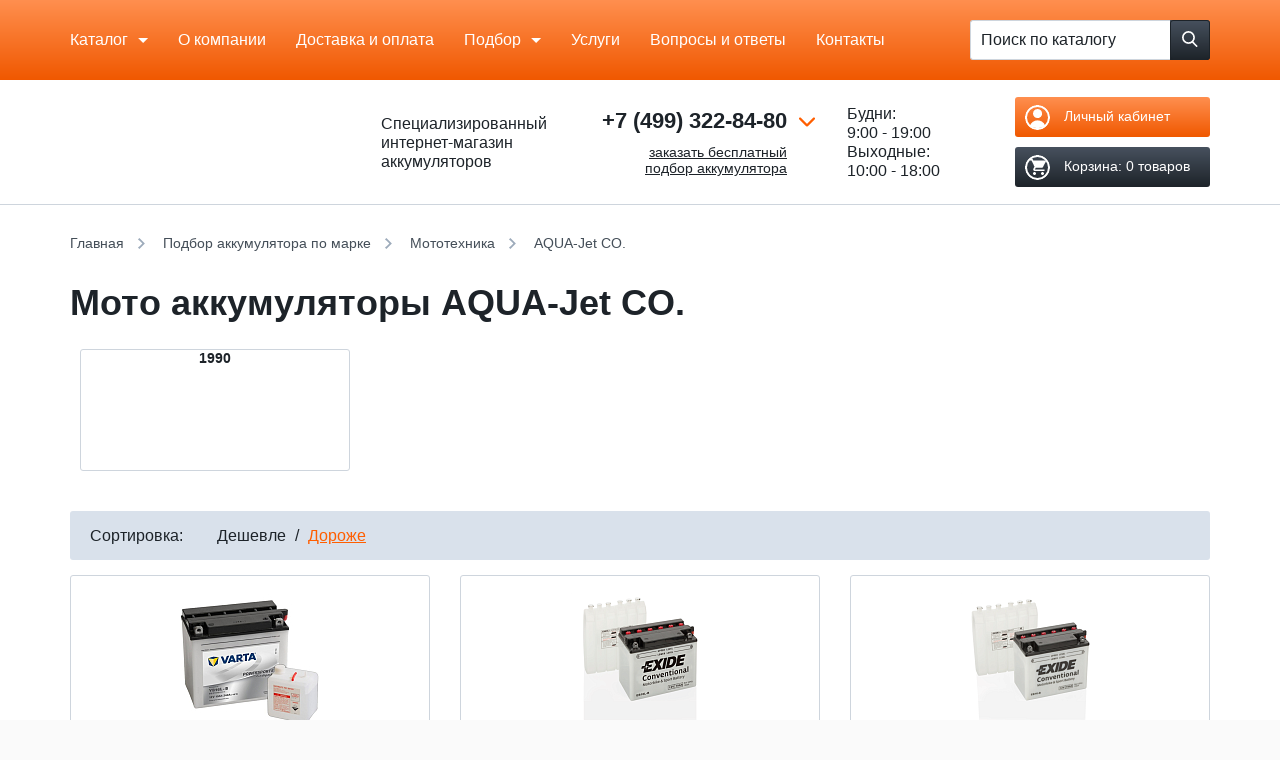

--- FILE ---
content_type: text/html; charset=UTF-8
request_url: https://akb-master.ru/podbor/mark/moto/aquajet-co/
body_size: 40012
content:
    <!DOCTYPE html>
    <!--[if lt IE 7]><html class='no-js lt-ie9 lt-ie8 lt-ie7' lang='ru'><![endif]-->
    <!--[if IE 7]><html class='no-js lt-ie9 lt-ie8' lang='ru'><![endif]-->
    <!--[if IE 8]><html class='no-js lt-ie9' lang='ru'><![endif]-->
    <!--[if IE 9]><html class='no-js lte-ie9' lang='ru'><![endif]-->
    <!--[if gt IE 9]><!--><html class='no-js' lang='ru'><!--<![endif]-->

    <head>
        <title>Мото аккумуляторы AQUA-Jet CO. купить в Москве с доставкой</title>
        <meta charset='utf-8'/>
        <meta name='viewport' content='width=device-width, initial-scale=1.0, maximum-scale=1.0'/>
        <meta name='format-detection' content='telephone=no'>
        <link rel='icon' href='/local/templates/akbmaster/favicon.ico' type='image/x-icon'>
        <link rel='shortcut icon' href='/local/templates/akbmaster/favicon.ico' type='image/x-icon'/>
                <script data-skip-moving="true">(function(w, d, n) {var cl = "bx-core";var ht = d.documentElement;var htc = ht ? ht.className : undefined;if (htc === undefined || htc.indexOf(cl) !== -1){return;}var ua = n.userAgent;if (/(iPad;)|(iPhone;)/i.test(ua)){cl += " bx-ios";}else if (/Windows/i.test(ua)){cl += ' bx-win';}else if (/Macintosh/i.test(ua)){cl += " bx-mac";}else if (/Linux/i.test(ua) && !/Android/i.test(ua)){cl += " bx-linux";}else if (/Android/i.test(ua)){cl += " bx-android";}cl += (/(ipad|iphone|android|mobile|touch)/i.test(ua) ? " bx-touch" : " bx-no-touch");cl += w.devicePixelRatio && w.devicePixelRatio >= 2? " bx-retina": " bx-no-retina";if (/AppleWebKit/.test(ua)){cl += " bx-chrome";}else if (/Opera/.test(ua)){cl += " bx-opera";}else if (/Firefox/.test(ua)){cl += " bx-firefox";}ht.className = htc ? htc + " " + cl : cl;})(window, document, navigator);</script>

<link href="/bitrix/js/ui/design-tokens/dist/ui.design-tokens.min.css?173094102823463" type="text/css"  rel="stylesheet" />
<link href="/bitrix/js/ui/fonts/opensans/ui.font.opensans.min.css?17309410272320" type="text/css"  rel="stylesheet" />
<link href="/bitrix/js/main/popup/dist/main.popup.bundle.min.css?173094102626589" type="text/css"  rel="stylesheet" />
<link href="/bitrix/cache/css/s1/akbmaster/page_aa6300ccba8cdbad675f0b81d10b374e/page_aa6300ccba8cdbad675f0b81d10b374e_v1.css?176848146225089" type="text/css"  rel="stylesheet" />
<link href="/bitrix/cache/css/s1/akbmaster/default_1f688c977acb6ce13a3b2cff45746c6d/default_1f688c977acb6ce13a3b2cff45746c6d_v1.css?1768481462818" type="text/css"  rel="stylesheet" />
<link href="/bitrix/cache/css/s1/akbmaster/template_f2405a23aae07dc23c1d5424d66f517d/template_f2405a23aae07dc23c1d5424d66f517d_v1.css?1768481462239913" type="text/css"  data-template-style="true" rel="stylesheet" />
        





<link rel="canonical" href="https://akb-master.ru/podbor/mark/moto/aquajet-co/" />

                <meta name="description" content="Предлагаем купить мото аккумуляторы AQUA-Jet CO. в Москве: интернет-магазин АКБ Мастер. Доставка в пределах МКАД бесплатная в день обращения. Для заказа оставляйте заявку на сайте или звоните по тел: +7 (499) 322-84-80" />
        
        
        <link rel="canonical" href="https://akb-master.ru/podbor/mark/moto/aquajet-co/"/>

        <script defer data-skip-moving=true type="text/javascript">
            var __cs = __cs || [];
            __cs.push(["setCsAccount", "GKdPMaKN_XZmGykZkXQrDmlNLHSBaIsQ"]);
        </script>
        <script defer data-skip-moving=true type="text/javascript" src="//app.uiscom.ru/static/cs.min.js"></script>
        <!-- Google Tag Manager -->
        <script defer  data-skip-moving=true>(function(w,d,s,l,i){w[l]=w[l]||[];w[l].push({'gtm.start':
                        new Date().getTime(),event:'gtm.js'});var f=d.getElementsByTagName(s)[0],
                    j=d.createElement(s),dl=l!='dataLayer'?'&l='+l:'';j.async=true;j.src=
                    'https://www.googletagmanager.com/gtm.js?id='+i+dl;f.parentNode.insertBefore(j,f);
            })(window,document,'script','dataLayer','GTM-MPNSPNC');</script>
        <!-- End Google Tag Manager -->
        <meta name="robots" content="index, follow" />
    </head>

<body class='not-loaded'>

    <!-- Google Tag Manager (noscript) -->
    <noscript><iframe src="https://www.googletagmanager.com/ns.html?id=GTM-MPNSPNC" height="0" width="0" style="display:none;visibility:hidden"></iframe></noscript>
    <!-- End Google Tag Manager (noscript) -->

    <div class='respon-meter'></div>

<div class='wrap' id='top'>

    <div class='header-top-replace'></div>
    <div class='header-top'>
        <div class='container'>
            <div class='header__grid-wrapper'>
                <div class='header__grid'>

                    <div class='header__cell header__cell--hmenu mobile-hide'>

                        
    <nav class='hmenu'>
    <ul>

                
    
        <li class="hmenu__item hmenu__item--w-sub touch-focused  " 1>
                    <span class="root-item">Каталог</span>
        
    <ul 1 class="level_1  hmenu__sub">
    
    
    
            
    
        <li 2 class="is_parent">
                    <a href="/catalog/akkumulyatory/" class="parent">Аккумуляторы</a>
            <ul 2 class="level_2">
    
    
    
            
    
        <li 2 class="is_parent">
                    <a href="/catalog/akkumulyatory/legkovye/" class="parent">Легковые авто</a>
            <ul 2 class="level_3">
    
    
    
            
    
        
                            <li 4 ><a href="/catalog/akkumulyatory/legkovye/40-ach/">40</a></li>
            
        
    
    
            
    
        
                            <li 4 ><a href="/catalog/akkumulyatory/legkovye/45-ach/">45</a></li>
            
        
    
    
            
    
        
                            <li 4 ><a href="/catalog/akkumulyatory/legkovye/50-ach/">50</a></li>
            
        
    
    
            
    
        
                            <li 4 ><a href="/catalog/akkumulyatory/legkovye/55-ach/">55</a></li>
            
        
    
    
            
    
        
                            <li 4 ><a href="/catalog/akkumulyatory/legkovye/60-ach/">60</a></li>
            
        
    
    
            
    
        
                            <li 4 ><a href="/catalog/akkumulyatory/legkovye/65-ach/">65</a></li>
            
        
    
    
            
    
        
                            <li 4 ><a href="/catalog/akkumulyatory/legkovye/70-ach/">70</a></li>
            
        
    
    
            
    
        
                            <li 4 ><a href="/catalog/akkumulyatory/legkovye/75-ach/">75</a></li>
            
        
    
    
            
    
        
                            <li 4 ><a href="/catalog/akkumulyatory/legkovye/77-ach/">77</a></li>
            
        
    
    
            
    
        
                            <li 4 ><a href="/catalog/akkumulyatory/legkovye/80-ach/">80</a></li>
            
        
    
    
            
    
        
                            <li 4 ><a href="/catalog/akkumulyatory/legkovye/85-ach/">85</a></li>
            
        
    
    
            
    
        
                            <li 4 ><a href="/catalog/akkumulyatory/legkovye/90-ach/">90</a></li>
            
        
    
    
            
    
        
                            <li 4 ><a href="/catalog/akkumulyatory/legkovye/95-ach/">95</a></li>
            
        
    
    
            
    
        
                            <li 4 ><a href="/catalog/akkumulyatory/legkovye/100-ach/">100</a></li>
            
        
    
    
            
    
        
                            <li 4 ><a href="/catalog/akkumulyatory/legkovye/105-ach/">105</a></li>
            
        
    
    
            
    
        
                            <li 4 ><a href="/catalog/akkumulyatory/legkovye/110-ach/">110</a></li>
            
        
    
    
            
    
        
                            <li 4 ><a href="/catalog/akkumulyatory/legkovye/115-ach/">115</a></li>
            
        
    
    
                    </ul></li>    
    
        <li 2 class="is_parent">
                    <a href="/catalog/akkumulyatory/gruzovye/" class="parent">Грузовые авто</a>
            <ul 2 class="level_3">
    
    
    
            
    
        
                            <li 4 ><a href="/catalog/akkumulyatory/gruzovye/120-ach/">120</a></li>
            
        
    
    
            
    
        
                            <li 4 ><a href="/catalog/akkumulyatory/gruzovye/132-ach/">132</a></li>
            
        
    
    
            
    
        
                            <li 4 ><a href="/catalog/akkumulyatory/gruzovye/140-ach/">140</a></li>
            
        
    
    
            
    
        
                            <li 4 ><a href="/catalog/akkumulyatory/gruzovye/150-ach/">150</a></li>
            
        
    
    
            
    
        
                            <li 4 ><a href="/catalog/akkumulyatory/gruzovye/190-ach/">190</a></li>
            
        
    
    
            
    
        
                            <li 4 ><a href="/catalog/akkumulyatory/gruzovye/192-ach/">192</a></li>
            
        
    
    
            
    
        
                            <li 4 ><a href="/catalog/akkumulyatory/gruzovye/200-ach/">200</a></li>
            
        
    
    
            
    
        
                            <li 4 ><a href="/catalog/akkumulyatory/gruzovye/220-ach/">220</a></li>
            
        
    
    
            
    
        
                            <li 4 ><a href="/catalog/akkumulyatory/gruzovye/225-ach/">225</a></li>
            
        
    
    
            
    
        
                            <li 4 ><a href="/catalog/akkumulyatory/gruzovye/230-ach/">230</a></li>
            
        
    
    
                    </ul></li>    
    
        <li 2 class="is_parent">
                    <span class="parent title_menu">По странам</span>
            <ul 2 class="level_3">
    
    
    
            
    
        
                            <li 4 ><a href="/catalog/rossijskie-akkumulyatory/">Российские аккумуляторы</a></li>
            
        
    
    
            
    
        
                            <li 4 ><a href="/catalog/akkumulyatory/dlya-yaponskih-avto/">Японские авто</a></li>
            
        
    
    
            
    
        
                            <li 4 ><a href="/catalog/akkumulyatory/dlya-evropejskih-avto/">Европейские авто</a></li>
            
        
    
    
            
    
        
                            <li 4 ><a href="/catalog/akkumulyatory/dlya-amerikanskih-avto/">Американские авто</a></li>
            
        
    
    
                    </ul></li>    
    
        <li 2 class="is_parent">
                    <span class="parent title_menu">По категории</span>
            <ul 2 class="level_3">
    
    
    
            
    
        
                            <li 4 ><a href="/catalog/akkumulyatory/legkovye/nedorogie/">Недорогие</a></li>
            
        
    
    
            
    
        
                            <li 4 ><a href="/catalog/akkumulyatory/original/">Оригинальные</a></li>
            
        
    
    
            
    
        
                            <li 4 ><a href="/catalog/akkumulyatory/akcii/">По Акции</a></li>
            
        
    
    
                    </ul></li>    
    
        <li 2 class="is_parent">
                    <span class="parent title_menu">По технологии</span>
            <ul 2 class="level_3">
    
    
    
            
    
        
                            <li 4 ><a href="/catalog/akkumulyatory/agm/">AGM</a></li>
            
        
    
    
            
    
        
                            <li 4 ><a href="/catalog/akkumulyatory/efb/">EFB</a></li>
            
        
    
    
                    </ul></li></ul></li>    
    
        <li 2 class="is_parent">
                    <a href="/catalog/akkumulyatory/moto_akkumulyatory/" class="parent">Мото аккумуляторы</a>
            <ul 2 class="level_2">
    
    
    
            
    
        <li 2 class="is_parent">
                    <span class="parent title_menu">По емкости</span>
            <ul 2 class="level_3">
    
    
    
            
    
        
                            <li 4 ><a href="/catalog/akkumulyatory/moto_akkumulyatory/3-ach/">3</a></li>
            
        
    
    
            
    
        
                            <li 4 ><a href="/catalog/akkumulyatory/moto_akkumulyatory/4-ach/">4</a></li>
            
        
    
    
            
    
        
                            <li 4 ><a href="/catalog/akkumulyatory/moto_akkumulyatory/5-ach/">5</a></li>
            
        
    
    
            
    
        
                            <li 4 ><a href="/catalog/akkumulyatory/moto_akkumulyatory/6-ach/">6</a></li>
            
        
    
    
            
    
        
                            <li 4 ><a href="/catalog/akkumulyatory/moto_akkumulyatory/6-5-ach/">6.5</a></li>
            
        
    
    
            
    
        
                            <li 4 ><a href="/catalog/akkumulyatory/moto_akkumulyatory/7-ach/">7</a></li>
            
        
    
    
            
    
        
                            <li 4 ><a href="/catalog/akkumulyatory/moto_akkumulyatory/8-ach/">8</a></li>
            
        
    
    
            
    
        
                            <li 4 ><a href="/catalog/akkumulyatory/moto_akkumulyatory/8-6-ach/">8.6</a></li>
            
        
    
    
            
    
        
                            <li 4 ><a href="/catalog/akkumulyatory/moto_akkumulyatory/9-ach/">9</a></li>
            
        
    
    
            
    
        
                            <li 4 ><a href="/catalog/akkumulyatory/moto_akkumulyatory/9-5-ach/">9.5</a></li>
            
        
    
    
            
    
        
                            <li 4 ><a href="/catalog/akkumulyatory/moto_akkumulyatory/10-ach/">10</a></li>
            
        
    
    
            
    
        
                            <li 4 ><a href="/catalog/akkumulyatory/moto_akkumulyatory/11-ach/">11</a></li>
            
        
    
    
            
    
        
                            <li 4 ><a href="/catalog/akkumulyatory/moto_akkumulyatory/12-ach/">12</a></li>
            
        
    
    
            
    
        
                            <li 4 ><a href="/catalog/akkumulyatory/moto_akkumulyatory/13-ach/">13</a></li>
            
        
    
    
            
    
        
                            <li 4 ><a href="/catalog/akkumulyatory/moto_akkumulyatory/14-ach/">14</a></li>
            
        
    
    
            
    
        
                            <li 4 ><a href="/catalog/akkumulyatory/moto_akkumulyatory/16-ach/">16</a></li>
            
        
    
    
            
    
        
                            <li 4 ><a href="/catalog/akkumulyatory/moto_akkumulyatory/18-ach/">18</a></li>
            
        
    
    
            
    
        
                            <li 4 ><a href="/catalog/akkumulyatory/moto_akkumulyatory/19-ach/">19</a></li>
            
        
    
    
            
    
        
                            <li 4 ><a href="/catalog/akkumulyatory/moto_akkumulyatory/20-ach/">20</a></li>
            
        
    
    
            
    
        
                            <li 4 ><a href="/catalog/akkumulyatory/moto_akkumulyatory/21-ach/">21</a></li>
            
        
    
    
            
    
        
                            <li 4 ><a href="/catalog/akkumulyatory/moto_akkumulyatory/24-ach/">24</a></li>
            
        
    
    
            
    
        
                            <li 4 ><a href="/catalog/akkumulyatory/moto_akkumulyatory/30-ach/">30</a></li>
            
        
    
    
                    </ul></li>    
    
        
                            <li 4 ><a href="/catalog/akkumulyatory/moto_akkumulyatory/kvadrocikl/">Квадроцикл</a></li>
            
        
    
    
            
    
        
                            <li 4 ><a href="/catalog/akkumulyatory/moto_akkumulyatory/skuter/">Скутер</a></li>
            
        
    
    
                    </ul></li>    
    
        
                            <li 4 ><a href="/catalog/akkumulyatory/lodochnye/">Лодочные аккумуляторы</a></li>
            
        
    
    
            
    
        
                            <li 4 ><a href="/catalog/akkumulyatory/akkumulyatory_ibp_ups/">Аккумуляторы для ИБП</a></li>
            
        
    
    
            
    
        
                            <li 4 ><a href="/catalog/soputstvuyushchie_tovary/">Сопутствующие</a></li>
            
        
    
    
                    </ul></li>    
    
        
                            <li class="hmenu__item " 3><a href="/aboutus/" class="root-item">О компании</a></li>
            
        
    
    
            
    
        
                            <li class="hmenu__item " 3><a href="/delivery/" class="root-item">Доставка и оплата</a></li>
            
        
    
    
            
    
        <li class="hmenu__item hmenu__item--w-sub touch-focused  tablet-small-hide" 1>
                    <a href="/podbor/mark/" class="root-item">Подбор</a>
        
    <ul 1 class="level_1  hmenu__sub">
    
    
    
            
    
        
                            <li 4 ><a href="/podbor/mark/legkovye/">По легковым авто</a></li>
            
        
    
    
            
    
        
                            <li 4  class="item-selected"><a href="/podbor/mark/moto/">По мототехнике</a></li>
            
        
    
    
            
    
        
                            <li 4 ><a href="/podbor/brand/">По производителю</a></li>
            
        
    
    
                    </ul></li>    
    
        
                            <li class="hmenu__item  tablet-small-hide" 3><a href="/services/" class="root-item">Услуги</a></li>
            
        
    
    
            
    
        
                            <li class="hmenu__item  tablet-hide" 3><a href="/blog/sovety/voprosy-otvety/" class="root-item">Вопросы и ответы</a></li>
            
        
    
    
            
    
        
                            <li class="hmenu__item  tablet-hide" 3><a href="/contacts/" class="root-item">Контакты</a></li>
            
        
    
    

            <li class='hmenu__item hmenu__item--w-sub touch-focused tablet-show-inline-block'>
            <a href='javascript:void(0)' class='touch-focused'>Еще</a>
            <div class='hmenu__sub'>
                <ul>
                                                                    <li class=' tablet-small-show'><a href='/services/'>Услуги</a></li>
                                                                    <li class=''><a href='/blog/sovety/voprosy-otvety/'>Вопросы и ответы</a></li>
                                                                    <li class=''><a href='/contacts/'>Контакты</a></li>
                                    </ul>
            </div>
        </li>
    </ul>
    </nav>

                    </div>

                    <div class='header__cell header__cell--fit'>
                        
    <form id="catalog-search" class='hsearch' action='/catalog/'>
        <div class='hsearch__inner'>
            <input type='text' class='hsearch__textfield textfield' placeholder='Поиск по каталогу'
                   id="catalog-search-input" name="q" value="" autocomplete="off">
            <button type='submit' class='hsearch__btn btn btn--dark' name="s"
                    value="Поиск">
            <span class='btn-icon'>
                <svg class='icon'>
                    <use xlink:href='#icon-search'></use>
                </svg>
            </span>
            </button>
        </div>

        <div class='cbutton js-menu-switcher mobile-show-inline-block'>
            <div class='cbutton__inner'>
                <div class='cbutton__item'></div>
                <div class='cbutton__item'></div>
                <div class='cbutton__item'></div>
            </div>
        </div>
    </form>

                    </div>

                </div>
            </div>

        </div>

        <div class='menu-overlay mobile-show'>

            
    <nav class='mmenu'>
        <ul>

                                    
            
                        <li class="expand-it-wrapper_custom" 1>
                                    <span class="open_sub-menu"></span>
                    <span class="root-item">Каталог</span>
                                <div class="mmenu__sub expand-it-container_custom level_1">
                <ul 1 class="  expand-it-inner">
                    
                            
                            
                                                    
            
                                <li 2 class="expand-it-wrapper_custom">
                        <span class="open_sub-menu"></span>
                                                    <a href="/catalog/akkumulyatory/" class="parent">Аккумуляторы</a>
                                                <div class="mmenu__sub expand-it-container_custom level_2">
                        <ul 2 class="expand-it-inner">
                            
                            
                            
                                                    
            
                                <li 2 class="expand-it-wrapper_custom">
                        <span class="open_sub-menu"></span>
                                                    <a href="/catalog/akkumulyatory/legkovye/" class="parent">Легковые авто</a>
                                                <div class="mmenu__sub expand-it-container_custom level_3">
                        <ul 2 class="expand-it-inner">
                            
                            
                            
                                                    
            
                                
                                                                            <li 4 ><a href="/catalog/akkumulyatory/legkovye/40-ach/">40</a></li>
                                    
                                
                            
                            
                                                    
            
                                
                                                                            <li 4 ><a href="/catalog/akkumulyatory/legkovye/45-ach/">45</a></li>
                                    
                                
                            
                            
                                                    
            
                                
                                                                            <li 4 ><a href="/catalog/akkumulyatory/legkovye/50-ach/">50</a></li>
                                    
                                
                            
                            
                                                    
            
                                
                                                                            <li 4 ><a href="/catalog/akkumulyatory/legkovye/55-ach/">55</a></li>
                                    
                                
                            
                            
                                                    
            
                                
                                                                            <li 4 ><a href="/catalog/akkumulyatory/legkovye/60-ach/">60</a></li>
                                    
                                
                            
                            
                                                    
            
                                
                                                                            <li 4 ><a href="/catalog/akkumulyatory/legkovye/65-ach/">65</a></li>
                                    
                                
                            
                            
                                                    
            
                                
                                                                            <li 4 ><a href="/catalog/akkumulyatory/legkovye/70-ach/">70</a></li>
                                    
                                
                            
                            
                                                    
            
                                
                                                                            <li 4 ><a href="/catalog/akkumulyatory/legkovye/75-ach/">75</a></li>
                                    
                                
                            
                            
                                                    
            
                                
                                                                            <li 4 ><a href="/catalog/akkumulyatory/legkovye/77-ach/">77</a></li>
                                    
                                
                            
                            
                                                    
            
                                
                                                                            <li 4 ><a href="/catalog/akkumulyatory/legkovye/80-ach/">80</a></li>
                                    
                                
                            
                            
                                                    
            
                                
                                                                            <li 4 ><a href="/catalog/akkumulyatory/legkovye/85-ach/">85</a></li>
                                    
                                
                            
                            
                                                    
            
                                
                                                                            <li 4 ><a href="/catalog/akkumulyatory/legkovye/90-ach/">90</a></li>
                                    
                                
                            
                            
                                                    
            
                                
                                                                            <li 4 ><a href="/catalog/akkumulyatory/legkovye/95-ach/">95</a></li>
                                    
                                
                            
                            
                                                    
            
                                
                                                                            <li 4 ><a href="/catalog/akkumulyatory/legkovye/100-ach/">100</a></li>
                                    
                                
                            
                            
                                                    
            
                                
                                                                            <li 4 ><a href="/catalog/akkumulyatory/legkovye/105-ach/">105</a></li>
                                    
                                
                            
                            
                                                    
            
                                
                                                                            <li 4 ><a href="/catalog/akkumulyatory/legkovye/110-ach/">110</a></li>
                                    
                                
                            
                            
                                                    
            
                                
                                                                            <li 4 ><a href="/catalog/akkumulyatory/legkovye/115-ach/">115</a></li>
                                    
                                
                            
                            
                                                                    </ul></li>            
            
                                <li 2 class="expand-it-wrapper_custom">
                        <span class="open_sub-menu"></span>
                                                    <a href="/catalog/akkumulyatory/gruzovye/" class="parent">Грузовые авто</a>
                                                <div class="mmenu__sub expand-it-container_custom level_3">
                        <ul 2 class="expand-it-inner">
                            
                            
                            
                                                    
            
                                
                                                                            <li 4 ><a href="/catalog/akkumulyatory/gruzovye/120-ach/">120</a></li>
                                    
                                
                            
                            
                                                    
            
                                
                                                                            <li 4 ><a href="/catalog/akkumulyatory/gruzovye/132-ach/">132</a></li>
                                    
                                
                            
                            
                                                    
            
                                
                                                                            <li 4 ><a href="/catalog/akkumulyatory/gruzovye/140-ach/">140</a></li>
                                    
                                
                            
                            
                                                    
            
                                
                                                                            <li 4 ><a href="/catalog/akkumulyatory/gruzovye/150-ach/">150</a></li>
                                    
                                
                            
                            
                                                    
            
                                
                                                                            <li 4 ><a href="/catalog/akkumulyatory/gruzovye/190-ach/">190</a></li>
                                    
                                
                            
                            
                                                    
            
                                
                                                                            <li 4 ><a href="/catalog/akkumulyatory/gruzovye/192-ach/">192</a></li>
                                    
                                
                            
                            
                                                    
            
                                
                                                                            <li 4 ><a href="/catalog/akkumulyatory/gruzovye/200-ach/">200</a></li>
                                    
                                
                            
                            
                                                    
            
                                
                                                                            <li 4 ><a href="/catalog/akkumulyatory/gruzovye/220-ach/">220</a></li>
                                    
                                
                            
                            
                                                    
            
                                
                                                                            <li 4 ><a href="/catalog/akkumulyatory/gruzovye/225-ach/">225</a></li>
                                    
                                
                            
                            
                                                    
            
                                
                                                                            <li 4 ><a href="/catalog/akkumulyatory/gruzovye/230-ach/">230</a></li>
                                    
                                
                            
                            
                                                                    </ul></li>            
            
                                <li 2 class="expand-it-wrapper_custom">
                        <span class="open_sub-menu"></span>
                                                    <span class="parent title_menu">По странам</span>
                                                <div class="mmenu__sub expand-it-container_custom level_3">
                        <ul 2 class="expand-it-inner">
                            
                            
                            
                                                    
            
                                
                                                                            <li 4 ><a href="/catalog/rossijskie-akkumulyatory/">Российские аккумуляторы</a></li>
                                    
                                
                            
                            
                                                    
            
                                
                                                                            <li 4 ><a href="/catalog/akkumulyatory/dlya-yaponskih-avto/">Японские авто</a></li>
                                    
                                
                            
                            
                                                    
            
                                
                                                                            <li 4 ><a href="/catalog/akkumulyatory/dlya-evropejskih-avto/">Европейские авто</a></li>
                                    
                                
                            
                            
                                                    
            
                                
                                                                            <li 4 ><a href="/catalog/akkumulyatory/dlya-amerikanskih-avto/">Американские авто</a></li>
                                    
                                
                            
                            
                                                                    </ul></li>            
            
                                <li 2 class="expand-it-wrapper_custom">
                        <span class="open_sub-menu"></span>
                                                    <span class="parent title_menu">По категории</span>
                                                <div class="mmenu__sub expand-it-container_custom level_3">
                        <ul 2 class="expand-it-inner">
                            
                            
                            
                                                    
            
                                
                                                                            <li 4 ><a href="/catalog/akkumulyatory/legkovye/nedorogie/">Недорогие</a></li>
                                    
                                
                            
                            
                                                    
            
                                
                                                                            <li 4 ><a href="/catalog/akkumulyatory/original/">Оригинальные</a></li>
                                    
                                
                            
                            
                                                    
            
                                
                                                                            <li 4 ><a href="/catalog/akkumulyatory/akcii/">По Акции</a></li>
                                    
                                
                            
                            
                                                                    </ul></li>            
            
                                <li 2 class="expand-it-wrapper_custom">
                        <span class="open_sub-menu"></span>
                                                    <span class="parent title_menu">По технологии</span>
                                                <div class="mmenu__sub expand-it-container_custom level_3">
                        <ul 2 class="expand-it-inner">
                            
                            
                            
                                                    
            
                                
                                                                            <li 4 ><a href="/catalog/akkumulyatory/agm/">AGM</a></li>
                                    
                                
                            
                            
                                                    
            
                                
                                                                            <li 4 ><a href="/catalog/akkumulyatory/efb/">EFB</a></li>
                                    
                                
                            
                            
                                                                    </ul></li></ul></li>            
            
                                <li 2 class="expand-it-wrapper_custom">
                        <span class="open_sub-menu"></span>
                                                    <a href="/catalog/akkumulyatory/moto_akkumulyatory/" class="parent">Мото аккумуляторы</a>
                                                <div class="mmenu__sub expand-it-container_custom level_2">
                        <ul 2 class="expand-it-inner">
                            
                            
                            
                                                    
            
                                <li 2 class="expand-it-wrapper_custom">
                        <span class="open_sub-menu"></span>
                                                    <span class="parent title_menu">По емкости</span>
                                                <div class="mmenu__sub expand-it-container_custom level_3">
                        <ul 2 class="expand-it-inner">
                            
                            
                            
                                                    
            
                                
                                                                            <li 4 ><a href="/catalog/akkumulyatory/moto_akkumulyatory/3-ach/">3</a></li>
                                    
                                
                            
                            
                                                    
            
                                
                                                                            <li 4 ><a href="/catalog/akkumulyatory/moto_akkumulyatory/4-ach/">4</a></li>
                                    
                                
                            
                            
                                                    
            
                                
                                                                            <li 4 ><a href="/catalog/akkumulyatory/moto_akkumulyatory/5-ach/">5</a></li>
                                    
                                
                            
                            
                                                    
            
                                
                                                                            <li 4 ><a href="/catalog/akkumulyatory/moto_akkumulyatory/6-ach/">6</a></li>
                                    
                                
                            
                            
                                                    
            
                                
                                                                            <li 4 ><a href="/catalog/akkumulyatory/moto_akkumulyatory/6-5-ach/">6.5</a></li>
                                    
                                
                            
                            
                                                    
            
                                
                                                                            <li 4 ><a href="/catalog/akkumulyatory/moto_akkumulyatory/7-ach/">7</a></li>
                                    
                                
                            
                            
                                                    
            
                                
                                                                            <li 4 ><a href="/catalog/akkumulyatory/moto_akkumulyatory/8-ach/">8</a></li>
                                    
                                
                            
                            
                                                    
            
                                
                                                                            <li 4 ><a href="/catalog/akkumulyatory/moto_akkumulyatory/8-6-ach/">8.6</a></li>
                                    
                                
                            
                            
                                                    
            
                                
                                                                            <li 4 ><a href="/catalog/akkumulyatory/moto_akkumulyatory/9-ach/">9</a></li>
                                    
                                
                            
                            
                                                    
            
                                
                                                                            <li 4 ><a href="/catalog/akkumulyatory/moto_akkumulyatory/9-5-ach/">9.5</a></li>
                                    
                                
                            
                            
                                                    
            
                                
                                                                            <li 4 ><a href="/catalog/akkumulyatory/moto_akkumulyatory/10-ach/">10</a></li>
                                    
                                
                            
                            
                                                    
            
                                
                                                                            <li 4 ><a href="/catalog/akkumulyatory/moto_akkumulyatory/11-ach/">11</a></li>
                                    
                                
                            
                            
                                                    
            
                                
                                                                            <li 4 ><a href="/catalog/akkumulyatory/moto_akkumulyatory/12-ach/">12</a></li>
                                    
                                
                            
                            
                                                    
            
                                
                                                                            <li 4 ><a href="/catalog/akkumulyatory/moto_akkumulyatory/13-ach/">13</a></li>
                                    
                                
                            
                            
                                                    
            
                                
                                                                            <li 4 ><a href="/catalog/akkumulyatory/moto_akkumulyatory/14-ach/">14</a></li>
                                    
                                
                            
                            
                                                    
            
                                
                                                                            <li 4 ><a href="/catalog/akkumulyatory/moto_akkumulyatory/16-ach/">16</a></li>
                                    
                                
                            
                            
                                                    
            
                                
                                                                            <li 4 ><a href="/catalog/akkumulyatory/moto_akkumulyatory/18-ach/">18</a></li>
                                    
                                
                            
                            
                                                    
            
                                
                                                                            <li 4 ><a href="/catalog/akkumulyatory/moto_akkumulyatory/19-ach/">19</a></li>
                                    
                                
                            
                            
                                                    
            
                                
                                                                            <li 4 ><a href="/catalog/akkumulyatory/moto_akkumulyatory/20-ach/">20</a></li>
                                    
                                
                            
                            
                                                    
            
                                
                                                                            <li 4 ><a href="/catalog/akkumulyatory/moto_akkumulyatory/21-ach/">21</a></li>
                                    
                                
                            
                            
                                                    
            
                                
                                                                            <li 4 ><a href="/catalog/akkumulyatory/moto_akkumulyatory/24-ach/">24</a></li>
                                    
                                
                            
                            
                                                    
            
                                
                                                                            <li 4 ><a href="/catalog/akkumulyatory/moto_akkumulyatory/30-ach/">30</a></li>
                                    
                                
                            
                            
                                                                    </ul></li>            
            
                                
                                                                            <li 4 ><a href="/catalog/akkumulyatory/moto_akkumulyatory/kvadrocikl/">Квадроцикл</a></li>
                                    
                                
                            
                            
                                                    
            
                                
                                                                            <li 4 ><a href="/catalog/akkumulyatory/moto_akkumulyatory/skuter/">Скутер</a></li>
                                    
                                
                            
                            
                                                                    </ul></li>            
            
                                
                                                                            <li 4 ><a href="/catalog/akkumulyatory/lodochnye/">Лодочные аккумуляторы</a></li>
                                    
                                
                            
                            
                                                    
            
                                
                                                                            <li 4 ><a href="/catalog/akkumulyatory/akkumulyatory_ibp_ups/">Аккумуляторы для ИБП</a></li>
                                    
                                
                            
                            
                                                    
            
                                
                                                                            <li 4 ><a href="/catalog/soputstvuyushchie_tovary/">Сопутствующие</a></li>
                                    
                                
                            
                            
                                                                    </ul></li>            
            
                                
                                                                            <li class="" 3><a href="/aboutus/" class="root-item">О компании</a></li>
                                    
                                
                            
                            
                                                    
            
                                
                                                                            <li class="" 3><a href="/delivery/" class="root-item">Доставка и оплата</a></li>
                                    
                                
                            
                            
                                                    
            
                        <li class="expand-it-wrapper_custom" 1>
                                    <span class="open_sub-menu"></span>
                    <a href="/podbor/mark/" class="root-item">Подбор</a>
                                <div class="mmenu__sub expand-it-container_custom level_1">
                <ul 1 class="  expand-it-inner">
                    
                            
                            
                                                    
            
                                
                                                                            <li 4 ><a href="/podbor/mark/legkovye/">По легковым авто</a></li>
                                    
                                
                            
                            
                                                    
            
                                
                                                                            <li 4 ><a href="/podbor/mark/moto/">По мототехнике</a></li>
                                    
                                
                            
                            
                                                    
            
                                
                                                                            <li 4 ><a href="/podbor/brand/">По производителю</a></li>
                                    
                                
                            
                            
                                                                    </ul></li>            
            
                                
                                                                            <li class="" 3><a href="/services/" class="root-item">Услуги</a></li>
                                    
                                
                            
                            
                                                    
            
                                
                                                                            <li class="" 3><a href="/blog/sovety/voprosy-otvety/" class="root-item">Вопросы и ответы</a></li>
                                    
                                
                            
                            
                                                    
            
                                
                                                                            <li class="" 3><a href="/contacts/" class="root-item">Контакты</a></li>
                                    
                                
                            
                            
                            
                                                    </ul>
    </nav>

        </div>

    </div>

    <div class='header-replace'></div>
    <header class='header'>

        <div class='header__bottom compensate-for-scrollbar'>
            <div class='container'>
                <div class='header__grid-wrapper'>
                    <div class='header__grid'>

                        <div class='header__cell header__cell--fit header__cell--logo'>
                            <a class='logo-wrapper' href='/'>
                                <div class='logo'>
                                    <div class='logo__image'>
                                        <svg class='icon'>
                                            <use xlink:href='/local/templates/akbmaster/build/svg/symbol/svg/sprite.symbol.svg#icon-logo'></use>
                                        </svg>
                                    </div>
                                </div>
                                <div class='header__slogan'>
                                    Специализированный
                                    интернет-магазин
                                    аккумуляторов
                                </div>
                            </a>
                        </div>

                        <div class="header__cell header__cell--fit header__cell--actions header__cell--actions-mobile mobile-show-table-cell">

                            <div class="header__actions">
                                <div class="header__action mobile-show">
                                    <a href="tel:+74993228480" class="tel_ic"></a>
                                </div>
                                <div class="header__action">
                                    <a href="/personal/profile/" class="btn btn--w-icon btn--fullwidth">
                                        <span class="btn-icon btn-icon--circle">
                                            <svg class="icon icon--user">
                                                <use xlink:href="#icon-user"></use>
                                            </svg>
                                        </span>
                                        <span>Личный кабинет</span>
                                    </a>
                                </div>
                                <div class='header__action'>
    <a href='/personal/cart/' class='btn btn--dark btn--w-icon btn--fullwidth'
       id='basket_container_MOBILE'>
        <!--'start_frame_cache_basket_container_MOBILE'-->        <span class='btn-icon btn-icon--circle'>
            <svg class='icon icon--cart'>
                <use xlink:href='#icon-cart'></use>
            </svg>
        </span>
        <span class='header-basket'
              data-numproducts='0'>Корзина: <span>0</span> товаров</span>
        <div class='btn-counter'>0</div>
        <!--'end_frame_cache_basket_container_MOBILE'-->    </a>
</div>                            </div>

                        </div>

                        <div class='header__cell header__cell--fit header__cell--contacts   mobile-hide'>
                            <div class='header__ocontacts'>
                                <div class='header__ocontact'>
                                    <div class="ya-phone">
                                        <a href="tel:+74993228480">+7 (499) 322-84-80</a>
                                    </div>
                                    <div class='header__ocontacts-switcher'>
                                        <svg class='icon'>
                                            <use xlink:href='#icon-chevron-down'></use>
                                        </svg>
                                    </div>
                                </div>
                                <div class='header__mcontacts'>
                                    <div class='header__ocontact'>
                                        <span class='replace-with-tel-link ya-phone'>+7 (499) 322-84-80</span>
                                    </div>
                                    <div class='header__mcontact'>
                                        <svg class='icon'>
                                            <use xlink:href='#icon-mail'></use>
                                        </svg>
                                        <a href='mailto:info@akb-master.ru'>info@akb-master.ru</a>
                                    </div>
                                </div>
                            </div>
                            <div class='header__order tablet-hide'>
                                <a href='javascript:void(0)' onclick='yaCounter45494748.reachGoal("RECALL");ComagicWidget.openSitePhonePanel();'>заказать бесплатный<br>
                                    подбор аккумулятора</a>
                            </div>
                        </div>

                        <div class='header__cell header__cell--timesheet tablet-hide'>
                            <a href='/contacts/'>
                                Будни:<br>
 9:00 - 19:00<br>
 Выходные:<br>
10:00 - 18:00                            </a>
                        </div>

                        <div class='header__cell header__cell--fit header__cell--actions mobile-hide'>

                            
    <form id="catalog-search2" class='hsearch' action='/catalog/index.php'>
        <div class='hsearch__inner'>
            <input type='text' class='hsearch__textfield textfield' placeholder='Поиск по каталогу'
                   id="catalog-search-input2" name="q" value="" autocomplete="off">
            <button type='submit' class='hsearch__btn btn btn--dark' name="s"
                    value="Поиск">
            <span class='btn-icon'>
                <svg class='icon'>
                    <use xlink:href='#icon-search'></use>
                </svg>
            </span>
            </button>
        </div>

        <div class='cbutton js-menu-switcher mobile-show-inline-block'>
            <div class='cbutton__inner'>
                <div class='cbutton__item'></div>
                <div class='cbutton__item'></div>
                <div class='cbutton__item'></div>
            </div>
        </div>
    </form>

                            <div class="header__actions">
                                <div class="header__action">
                                    <a href="/personal/profile/" class="btn btn--w-icon btn--fullwidth">
                                    <span class="btn-icon btn-icon--circle">
                                        <svg class="icon icon--user">
                                            <use xlink:href="#icon-user"></use>
                                        </svg>
                                    </span>
                                        <span>Личный кабинет</span>
                                    </a>
                                </div>
                                <div class='header__action'>
    <a href='/personal/cart/' class='btn btn--dark btn--w-icon btn--fullwidth'
       id='basket_container_DESKTOP'>
        <!--'start_frame_cache_basket_container_DESKTOP'-->        <span class='btn-icon btn-icon--circle'>
            <svg class='icon icon--cart'>
                <use xlink:href='#icon-cart'></use>
            </svg>
        </span>
        <span class='header-basket'
              data-numproducts='0'>Корзина: <span>0</span> товаров</span>
        <div class='btn-counter'>0</div>
        <!--'end_frame_cache_basket_container_DESKTOP'-->    </a>
</div>                            </div>

                        </div>

                    </div>
                </div>

            </div>
        </div>

        <div class='header__offset js-goto-offset'></div>

    </header>

    <div class='section'>
        <div class='container'>
<div class="breadcrumb pt-0" itemprop="http://schema.org/breadcrumb" itemscope itemtype="http://schema.org/BreadcrumbList">
            <div class="bx-breadcrumb-item" id="bx_breadcrumb_0" itemprop="itemListElement" itemscope itemtype="http://schema.org/ListItem">
            <a class="breadcrumb__item" href="/" title="Главная" itemprop="url">
            <span itemprop="name">Главная</span>
            </a>
            <meta itemprop="position" content="1" />
            </div><div class="breadcrumb__sep"><svg class="icon"><use xlink:href="#icon-chevron-right"></use></svg></div>
            <div class="bx-breadcrumb-item" id="bx_breadcrumb_1" itemprop="itemListElement" itemscope itemtype="http://schema.org/ListItem">
            <a class="breadcrumb__item" href="/podbor/mark/" title="Подбор аккумулятора по марке" itemprop="url">
            <span itemprop="name">Подбор аккумулятора по марке</span>
            </a>
            <meta itemprop="position" content="2" />
            </div><div class="breadcrumb__sep"><svg class="icon"><use xlink:href="#icon-chevron-right"></use></svg></div>
            <div class="bx-breadcrumb-item" id="bx_breadcrumb_2" itemprop="itemListElement" itemscope itemtype="http://schema.org/ListItem">
            <a class="breadcrumb__item" href="/podbor/mark/moto/" title="Мототехника" itemprop="url">
            <span itemprop="name">Мототехника</span>
            </a>
            <meta itemprop="position" content="3" />
            </div><div class="breadcrumb__sep mobile-hide"><svg class="icon"><use xlink:href="#icon-chevron-right"></use></svg></div>
            <div class="bx-breadcrumb-item mobile-hide" itemprop="itemListElement" itemscope itemtype="http://schema.org/ListItem">
            <span  class="breadcrumb__item" itemprop = "name" > AQUA-Jet CO.</span >
            <meta itemprop = "position" content = "4" />
            </div > </div > 
<div class='catalog'>
    <h1>Мото аккумуляторы AQUA-Jet CO.</h1>

    <!--seo_text1-->

    <div class='sblock'>
        <div class='brands'>
            <div class='brands__inner'>

                
        <div class='mark_section' id='bx_1847241719_14811'>
        <a class='mark__inner' href='/podbor/mark/moto/aquajet-co/1990/'>
            <div class='mark__overlay'>
                                <div class='mark__title'>
                    <span class='mark__title-inner'>1990</span>
                </div>
            </div>
        </a>
    </div>


                
            </div>
        </div>
    </div>
    <div class='sblock sblock--sort sblock--greyblue'>
        <div class='ifilter-list'>
            <div class='ifilter-item'>
                <span class='ifilter'>Сортировка:</span>
            </div>
            
<div class='ifilter-item' id='sort_container'>
    <!--'start_frame_cache_sort_container'-->                            <a href='/podbor/mark/moto/aquajet-co/?price=ASC'
           class='ifilter ifilter--selected'>Дешевле</a>
         /                     <a href='/podbor/mark/moto/aquajet-co/?price=DESC'
           class='ifilter '>Дороже</a>
                <!--'end_frame_cache_sort_container'--></div>        </div>
    </div>

        <div class='cproducts' id='products_container'>
        <!--'start_frame_cache_products_container'-->        <div class='cproducts__inner  bxmaker__ajaxpagenav__block bxmaker__ajaxpagenav__block--content bxmaker__ajaxpagenav__block__contextcatalog_section js-bxmaker__ajaxpagenav__block--debug '>
            <!-- bxmaker_ajaxpagenav_marker-catalog_section-content -->                                            <div class='cproduct'>
                    <div class='cproduct__inner' id='bx_1970176138_423443'>

                        <div class='cproduct__grid'>

                            <div class='cproduct__cell'>

                                <a class='cproduct__image' href='/catalog/akkumulyatory/moto_akkumulyatory/varta_moto19_fp_elek_1_yb16l_b_176kh101kh156_etn_519_011_019/'>
                                                                            <img src='/upload/resize_cache/iblock/a71/153_138_1/gtt89c7xcjjqz71ses2a0slawn8thalw.jpg' alt='VARTA МОТО FP 19R 240А'>
                                    
                                                                            <div class='product__rating'>
                                            <div class='product__rating-stars'>
                                                                                                    <svg class='icon icon--star'
                                                         style="fill: #FFD700;">
                                                        <use xlink:href='#icon-star'></use>
                                                    </svg>
                                                                                                    <svg class='icon icon--star'
                                                         style="fill: #FFD700;">
                                                        <use xlink:href='#icon-star'></use>
                                                    </svg>
                                                                                                    <svg class='icon icon--star'
                                                         style="fill: #FFD700;">
                                                        <use xlink:href='#icon-star'></use>
                                                    </svg>
                                                                                                    <svg class='icon icon--star'
                                                         style="fill: #808080;">
                                                        <use xlink:href='#icon-star'></use>
                                                    </svg>
                                                                                                    <svg class='icon icon--star'
                                                         style="fill: #808080;">
                                                        <use xlink:href='#icon-star'></use>
                                                    </svg>
                                                                                            </div>
                                        </div>
                                    
                                                                    </a>

                            </div>

                            <div class='cproduct__cell'>

                                <a class='cproduct__title'
                                   href='/catalog/akkumulyatory/moto_akkumulyatory/varta_moto19_fp_elek_1_yb16l_b_176kh101kh156_etn_519_011_019/'>VARTA МОТО FP 19R 240А</a>

                                                                                                                                    <div class='cproduct__price'>
                                                                                                                    <span class='cproduct__price-current'>6 900</span>
                                                                                                                                                                            <span class='cproduct__price-old'>/ 7 000 руб.</span>
                                                                                                            </div>
                                                                                                                                                    <div class='cproduct__exchange'>
                                                    <span class='link link--active link--dashed tooltip tooltip-cproduct cursor-default'
                                                          data-title='Цена при сдаче старого аккумулятора емкости 14-20 A·ч'>при обмене</span>
                                                    </div>
                                                                                            
                                <div class='cproduct__meta cols-wrapper cols-wrapper--xcompact'>
                                    <div class="cols cols--xcompact cols--product-meta">
                                        <div class="col cols-product-meta__left">
                                            
                                            
    <div class='availability-badge availability-badge--row'>
        <div class='availability-badge__pill'>
            В&nbsp;наличии        </div>
        <span class='availability-badge__tooltip tooltip cursor-default inline-block vbaseline'
              data-title='Можно забрать сейчас'
              data-tooltipster='{"side":"right","distance":6}'>
            <img src='/local/templates/akbmaster/img/svg/icon-stock-info.svg'
                 alt='Можно забрать сейчас' width='16' height='16'>
        </span>
    </div>
                                        </div>
                                        <div class="col">
                                                                                            <div class='cproduct__status cproduct__status--pseudo'>
                                                    Артикул: 423307</div>
                                                                                    </div>
                                    </div>
                                </div>

                            </div>

                        </div>

                        <div class='cproduct__bottom'>

                            <div class='cproduct__action'>
                                                                                <a href='javascript:;' class='btn btn--fullwidth' data-fancybox data-type='ajax'
                                                   data-src='/ajax/addToBasket.php?id=423443'>Купить</a>
                                                                                                        </div>

                            <div class='cproduct__summary'>
                                                                    Емкость: 19 A·ч
                                                                                                    <br>Пусковой ток: 240 А
                                                                                                    <br>Полярность: Обратная [- +]                                                                                                    <br>Габариты: 176x101x156                                                                                                    <br>Гарантия: 12 месяцев                                                            </div>

                                                             <div class='cproduct__action-alt'>
                                    <a href='javascript:void(0)' class='link--active  buy-one-click__trigger'
                                       data-fancybox
                                       data-product-id="423443"
                                       data-src='#modal-buy-one-click'>Купить в&nbsp;1&nbsp;клик</a>
                                </div>
                            
                        </div>

                    </div>
                </div>
                                            <div class='cproduct'>
                    <div class='cproduct__inner' id='bx_1970176138_421614'>

                        <div class='cproduct__grid'>

                            <div class='cproduct__cell'>

                                <a class='cproduct__image' href='/catalog/akkumulyatory/moto_akkumulyatory/moto_akkumulyator_exide_standart_eb16l_b/'>
                                                                            <img src='/upload/resize_cache/iblock/050/153_138_1/05091461a9889ed7763981f333d1d2fd.png' alt='EXIDE Standart 19R 190А'>
                                    
                                    
                                                                    </a>

                            </div>

                            <div class='cproduct__cell'>

                                <a class='cproduct__title'
                                   href='/catalog/akkumulyatory/moto_akkumulyatory/moto_akkumulyator_exide_standart_eb16l_b/'>EXIDE Standart 19R 190А</a>

                                                                                <div class='cproduct__price' ><span class='cproduct__price-current' style="font-size: 14px;">Стоимость уточняйте у менеджера</span></div>
                                            
                                <div class='cproduct__meta cols-wrapper cols-wrapper--xcompact'>
                                    <div class="cols cols--xcompact cols--product-meta">
                                        <div class="col cols-product-meta__left">
                                            
                                            
    <div class='availability-badge__pill availability-badge__pill--order'>
        Под&nbsp;заказ
    </div>
                                        </div>
                                        <div class="col">
                                                                                            <div class='cproduct__status cproduct__status--pseudo'>
                                                    Артикул: 421614</div>
                                                                                    </div>
                                    </div>
                                </div>

                            </div>

                        </div>

                        <div class='cproduct__bottom'>

                            <div class='cproduct__action'>
                                                                                <a href='javascript:;' class='btn btn--dark btn--fullwidth take-order-item__trigger'
                                                   data-id="421614" data-fancybox data-src="#modal-take-order-item">Заказать</a>
                                                                                                        </div>

                            <div class='cproduct__summary'>
                                                                    Емкость: 19 A·ч
                                                                                                    <br>Пусковой ток: 190 А
                                                                                                    <br>Полярность: Обратная [- +]                                                                                                    <br>Габариты: 175x100x155                                                                                                    <br>Гарантия: 12 месяцев                                                            </div>

                             
                        </div>

                    </div>
                </div>
                                            <div class='cproduct'>
                    <div class='cproduct__inner' id='bx_1970176138_421611'>

                        <div class='cproduct__grid'>

                            <div class='cproduct__cell'>

                                <a class='cproduct__image' href='/catalog/akkumulyatory/moto_akkumulyatory/moto_akkumulyator_exide_standart_eb16_b/'>
                                                                            <img src='/upload/resize_cache/iblock/5d1/153_138_1/5d103fb1d6d017c39e814572cb53b077.png' alt='EXIDE Standart 19L 190А'>
                                    
                                    
                                                                    </a>

                            </div>

                            <div class='cproduct__cell'>

                                <a class='cproduct__title'
                                   href='/catalog/akkumulyatory/moto_akkumulyatory/moto_akkumulyator_exide_standart_eb16_b/'>EXIDE Standart 19L 190А</a>

                                                                                <div class='cproduct__price' ><span class='cproduct__price-current' style="font-size: 14px;">Стоимость уточняйте у менеджера</span></div>
                                            
                                <div class='cproduct__meta cols-wrapper cols-wrapper--xcompact'>
                                    <div class="cols cols--xcompact cols--product-meta">
                                        <div class="col cols-product-meta__left">
                                            
                                            
    <div class='availability-badge__pill availability-badge__pill--order'>
        Под&nbsp;заказ
    </div>
                                        </div>
                                        <div class="col">
                                                                                            <div class='cproduct__status cproduct__status--pseudo'>
                                                    Артикул: 421611</div>
                                                                                    </div>
                                    </div>
                                </div>

                            </div>

                        </div>

                        <div class='cproduct__bottom'>

                            <div class='cproduct__action'>
                                                                                <a href='javascript:;' class='btn btn--dark btn--fullwidth take-order-item__trigger'
                                                   data-id="421611" data-fancybox data-src="#modal-take-order-item">Заказать</a>
                                                                                                        </div>

                            <div class='cproduct__summary'>
                                                                    Емкость: 19 A·ч
                                                                                                    <br>Пусковой ток: 190 А
                                                                                                    <br>Полярность: Прямая [+ -]                                                                                                    <br>Габариты: 175x100x155                                                                                                    <br>Гарантия: 12 месяцев                                                            </div>

                             
                        </div>

                    </div>
                </div>
                                            <div class='cproduct'>
                    <div class='cproduct__inner' id='bx_1970176138_418103'>

                        <div class='cproduct__grid'>

                            <div class='cproduct__cell'>

                                <a class='cproduct__image' href='/catalog/akkumulyatory/moto_akkumulyatory/moto_akkumulyator_giver_energy_igel_19_a_ch_yb16l_bs/'>
                                                                            <img src='/upload/resize_cache/iblock/4e4/153_138_1/4e4ba763d9b518c94e5fdbbfd6e87c47.jpg' alt='GIVER ENERGY iGEL 19R 190А'>
                                    
                                    
                                                                    </a>

                            </div>

                            <div class='cproduct__cell'>

                                <a class='cproduct__title'
                                   href='/catalog/akkumulyatory/moto_akkumulyatory/moto_akkumulyator_giver_energy_igel_19_a_ch_yb16l_bs/'>GIVER ENERGY iGEL 19R 190А</a>

                                                                                <div class='cproduct__price' ><span class='cproduct__price-current' style="font-size: 14px;">Стоимость уточняйте у менеджера</span></div>
                                            
                                <div class='cproduct__meta cols-wrapper cols-wrapper--xcompact'>
                                    <div class="cols cols--xcompact cols--product-meta">
                                        <div class="col cols-product-meta__left">
                                            
                                            
    <div class='availability-badge__pill availability-badge__pill--order'>
        Под&nbsp;заказ
    </div>
                                        </div>
                                        <div class="col">
                                                                                            <div class='cproduct__status cproduct__status--pseudo'>
                                                    Артикул: К02008</div>
                                                                                    </div>
                                    </div>
                                </div>

                            </div>

                        </div>

                        <div class='cproduct__bottom'>

                            <div class='cproduct__action'>
                                                                                <a href='javascript:;' class='btn btn--dark btn--fullwidth take-order-item__trigger'
                                                   data-id="418103" data-fancybox data-src="#modal-take-order-item">Заказать</a>
                                                                                                        </div>

                            <div class='cproduct__summary'>
                                                                    Емкость: 19 A·ч
                                                                                                    <br>Пусковой ток: 190 А
                                                                                                    <br>Полярность: Обратная [- +]                                                                                                    <br>Габариты: 173x100x152                                                                                                    <br>Гарантия: 12 месяцев                                                            </div>

                             
                        </div>

                    </div>
                </div>
                        <!-- bxmaker_ajaxpagenav_marker-catalog_section-content -->        </div>
        <!--'end_frame_cache_products_container'-->    </div>

    <div class=' bxmaker__ajaxpagenav__block bxmaker__ajaxpagenav__block--navbottom bxmaker__ajaxpagenav__block__contextcatalog_section js-bxmaker__ajaxpagenav__block--debug '>
        <!-- bxmaker_ajaxpagenav_marker-catalog_section-navbottom -->        

        <!-- bxmaker_ajaxpagenav_marker-catalog_section-navbottom -->    </div>

<div class='panel panel--medium buy-one-click' id='modal-buy-one-click' style='display: none;'>
    <div class='panel__content'>
        <form class='form form-validate' method='post' action='/ajax/buy-one-click.php'>
            <input type="hidden" name="sessid" id="sessid" value="6c016bde799b9a6b693de115f924d19e" />
            <div class='form__items'>

                <div class='form__item'>
                    <div class='form__item-field'>
                        <input type='text' class='textfield' name='name' placeholder='Введите имя'
                               data-rule-required='true'
                               >
                    </div>
                </div>

                <div class='form__item'>
                    <div class='form__item-field'>
                        <input type='tel' class='textfield mask-phone-ru' name='phone' placeholder='+7 (___) ___-__-__'
                               data-rule-required='true' data-rule-phonecomplete='true'
                               >
                    </div>
                </div>
                <div class='form__item'>
                    <div class='form__item-field'>
                        <label data-bx-user-consent='{&quot;id&quot;:1,&quot;sec&quot;:&quot;xjgbpn&quot;,&quot;autoSave&quot;:true,&quot;actionUrl&quot;:&quot;\/bitrix\/components\/bitrix\/main.userconsent.request\/ajax.php&quot;,&quot;replace&quot;:{&quot;button_caption&quot;:&quot;Купить в 1 клик&quot;,&quot;fields&quot;:[&quot;Имя&quot;,&quot;Номер телефона&quot;,&quot;IP-адрес&quot;]},&quot;url&quot;:null}'
       class='main-user-consent-request checkbox checkbox--small checkbox-plain-js color-blue-grey'>
    <input type='checkbox' value='Y' checked           name='' data-rule-accept='true' data-rule-required='true'
           data-msg-required='Вам необходимо согласиться на обработку персональных данных'>
    <span class='checkbox__icon'>
        <svg class='icon'>
            <use xlink:href='#icon-tick'></use>
        </svg>
    </span>
	<a>Нажимая кнопку «Купить в 1 клик», я даю свое согласие на обработку моих персональных данных, в соответствии с Федеральным законом от 27.07.2006 года №152-ФЗ «О персональных данных», на условиях и для целей, определенных в Согласии на обработку персональных данных</a>
</label>
<script type="text/html" data-bx-template="main-user-consent-request-loader">
	<div class="main-user-consent-request-popup">
		<div class="main-user-consent-request-popup-cont">
			<div data-bx-head="" class="main-user-consent-request-popup-header"></div>
			<div class="main-user-consent-request-popup-body">
				<div data-bx-loader="" class="main-user-consent-request-loader">
					<svg class="main-user-consent-request-circular" viewBox="25 25 50 50">
						<circle class="main-user-consent-request-path" cx="50" cy="50" r="20" fill="none" stroke-width="1" stroke-miterlimit="10"></circle>
					</svg>
				</div>
				<div data-bx-content="" class="main-user-consent-request-popup-content">
					<div class="main-user-consent-request-popup-textarea-block">
						<textarea data-bx-textarea="" class="main-user-consent-request-popup-text" disabled></textarea>
					</div>
					<div class="main-user-consent-request-popup-buttons">
						<span data-bx-btn-accept="" class="main-user-consent-request-popup-button main-user-consent-request-popup-button-acc">Y</span>
						<span data-bx-btn-reject="" class="main-user-consent-request-popup-button main-user-consent-request-popup-button-rej">N</span>
					</div>
				</div>
			</div>
		</div>
	</div>
</script>                    </div>
                </div>

                <div class='form__actions text-align-center'>
                    <button class='btn btn--fullwidth buy-one-click__submit' type='submit' onclick="yaCounter45494748.reachGoal('FastOrderBtn'); return true;">Купить в 1 клик</button>
                </div>

            </div>

        </form>
    </div>

    <a class='panel__close' href='#' data-fancybox-close>
        <svg class='icon'>
            <use xlink:href='#icon-cross-bold'></use>
        </svg>
    </a>
</div>

<div class='panel panel--medium panel--cart-added  modal-buy-one-click-success' style='display: none;'>

    <div class='panel__title'>Заказ успешно отправлен

        <a class='panel__close' href='#' data-fancybox-close>
            <svg class='icon'>
                <use xlink:href='#icon-cross-bold'></use>
            </svg>
        </a>

    </div>

    <div class='panel__content'>
        Ваш заказ успешно принят, скоро с Вами свяжется менеджер.
    </div>

    <div class='panel__footer'>
        <div class='cols-wrapper cols-wrapper--compact'>
            <div class='cols cols--compact cols--auto'>
                <div class='col'>
                    <a href='#' class='btn btn--fullwidth' data-fancybox-close>Закрыть</a>
                </div>
            </div>
        </div>
    </div>

</div>
    <div id="modal-take-order-item" class="panel panel--medium modal-take-order-item" style="display: none;">
        <div class="panel__content">
            <form class="form form-validate modal-take-order-item__form" method="post"
                  action="/ajax/take-order-item.php">
                <input type="hidden" name="sessid" id="sessid_1" value="6c016bde799b9a6b693de115f924d19e" /><input type="hidden" name="WEB_FORM_ID" value="3" />                <input type="hidden" name="sessid" id="sessid_2" value="6c016bde799b9a6b693de115f924d19e" />                                    <input type="hidden" name="questions[NAME]" value="form_text_10">
                                    <input type="hidden" name="questions[EMAIL]" value="form_email_11">
                                    <input type="hidden" name="questions[PHONE_NUMBER]" value="form_text_12">
                                    <input type="hidden" name="questions[ITEM_ID]" value="form_text_13">
                                    <input type="hidden" name="questions[ITEM_LINK]" value="form_url_26">
                                    <input type="hidden" name="questions[VENDOR_CODE]" value="form_text_27">
                                <input type="hidden" class="modal-take-order-item__input-item-id"
                       name="form_text_13">

                <div class="form__items">

                    <div class="form__item">
                        <div class="form__item-field">
                            <input type="text" class="textfield" placeholder="Введите имя"
                                   data-rule-required="true" name="form_text_10"
                                                                    value=""
                                                            >
                        </div>
                    </div>

                    <div class="form__item">
                        <div class="form__item-field">
                            <input type="email" class="textfield" placeholder="Ваш email"
                                   data-rule-required="true" data-rule-email="true"
                                   name="form_email_11"
                                                                    value=""
                                >
                        </div>
                    </div>

                    <div class="form__item">
                        <div class="form__item-field">
                            <input type="tel" class="textfield mask-phone-ru" placeholder="+7 (___) ___-__-__"
                                   data-rule-required="true" data-rule-phonecomplete="true"
                                   name="form_text_12"
                                                                    value=""
                                >
                        </div>
                    </div>

                    <div class="form__item">
                        <div class="form__item-field">
                            <label data-bx-user-consent='{&quot;id&quot;:1,&quot;sec&quot;:&quot;xjgbpn&quot;,&quot;autoSave&quot;:true,&quot;actionUrl&quot;:&quot;\/bitrix\/components\/bitrix\/main.userconsent.request\/ajax.php&quot;,&quot;replace&quot;:{&quot;button_caption&quot;:&quot;Заказать&quot;,&quot;fields&quot;:[&quot;Имя&quot;,&quot;email&quot;,&quot;Номер телефона&quot;,&quot;IP-адрес&quot;]},&quot;url&quot;:null}'
       class='main-user-consent-request checkbox checkbox--small checkbox-plain-js color-blue-grey'>
    <input type='checkbox' value='Y' checked           name='' data-rule-accept='true' data-rule-required='true'
           data-msg-required='Вам необходимо согласиться на обработку персональных данных'>
    <span class='checkbox__icon'>
        <svg class='icon'>
            <use xlink:href='#icon-tick'></use>
        </svg>
    </span>
	<a>Нажимая кнопку «Заказать», я даю свое согласие на обработку моих персональных данных, в соответствии с Федеральным законом от 27.07.2006 года №152-ФЗ «О персональных данных», на условиях и для целей, определенных в Согласии на обработку персональных данных</a>
</label>
<script type="text/html" data-bx-template="main-user-consent-request-loader">
	<div class="main-user-consent-request-popup">
		<div class="main-user-consent-request-popup-cont">
			<div data-bx-head="" class="main-user-consent-request-popup-header"></div>
			<div class="main-user-consent-request-popup-body">
				<div data-bx-loader="" class="main-user-consent-request-loader">
					<svg class="main-user-consent-request-circular" viewBox="25 25 50 50">
						<circle class="main-user-consent-request-path" cx="50" cy="50" r="20" fill="none" stroke-width="1" stroke-miterlimit="10"></circle>
					</svg>
				</div>
				<div data-bx-content="" class="main-user-consent-request-popup-content">
					<div class="main-user-consent-request-popup-textarea-block">
						<textarea data-bx-textarea="" class="main-user-consent-request-popup-text" disabled></textarea>
					</div>
					<div class="main-user-consent-request-popup-buttons">
						<span data-bx-btn-accept="" class="main-user-consent-request-popup-button main-user-consent-request-popup-button-acc">Y</span>
						<span data-bx-btn-reject="" class="main-user-consent-request-popup-button main-user-consent-request-popup-button-rej">N</span>
					</div>
				</div>
			</div>
		</div>
	</div>
</script>                        </div>
                    </div>

                    <div class="form__actions text-align-center">
                        <button class="btn btn--fullwidth modal-take-order-item__submit"
                                type="submit">Заказать
                        </button>
                    </div>

                </div>

            </form>
        </div>

        <a class="panel__close" href="#" data-fancybox-close>
            <svg class="icon">
                <use xlink:href="#icon-cross-bold"></use>
            </svg>
        </a>
    </div>
<div class="panel panel--medium panel--cart-added  modal-take-order-item__add-success" style="display: none;">

    <div class="panel__title">Заявка принята, скоро мы с вами свяжемся и сообщим о сроках поставки данного товара
        <a class="panel__close" href="#" data-fancybox-close>
            <svg class="icon">
                <use xlink:href="#icon-cross-bold"></use>
            </svg>
        </a>

    </div>

    <div class="panel__footer">
        <div class="cols-wrapper cols-wrapper--compact">
            <div class="cols cols--compact cols--auto">
                <div class="col">
                    <a href="#" class="btn btn--fullwidth" data-fancybox-close>Закрыть</a>
                </div>
            </div>
        </div>
    </div>

</div>

    <!--seo_text3-->
                <h2 style="margin:11px 0 11px !important"><span
                        style="color: #f16522;">Подбор АКБ по марке AQUA-Jet CO.</span></h2>
            <p>
                Раздел по подбору аккумуляторов для AQUA-Jet CO. - выберите Вашу
                модель AQUA-Jet CO. и модификацию, а наш подбор покажет все подходящие модели АКБ
                из наличия. Мы учитываем полярность, тип, пусковой ток модели, а так же рекомендуемую мощность.
                Наши специалисты всегда готовы объяснить разницу между АКБ и помочь с выбором для Вашей
                модели AQUA-Jet CO.. Так же Вам доступна новейшая база автоподбора аккумулятора для
                марки AQUA-Jet CO. - 2026 года.<br>Автоматический подбор аккумулятора для <strong>AQUA-Jet CO. </strong>- выберите
                свою модель и модификацию, а наш подбор покажет все АКБ подходящие для
                вашй модели AQUA-Jet CO.. Мы используем самую последнюю базу подбора
                AQUA-Jet CO. АКБ обновленную в - 2026 году. <iframe width="560" height="315" src="https://www.youtube.com/embed/P6FXd7TPbuk" frameborder="0" allow="accelerometer; encrypted-media; gyroscope; picture-in-picture" allowfullscreen></iframe> <br/>            </p>
            <h3 style="margin:11px 0 11px !important"><span style="color: #f16522;">Наличие, доставка и оплата</span>
            </h3>
            <p>
                Все представленные модели для AQUA-Jet CO. имеются в наличии. Оформите заказ АКБ на
сайте или через <a href="#" onclick="jivo_api.open();">наших операторов</a> и оплатите по факту получения! По Москве и московской области доставка
                аккумулятора осуществляется в день обращения! Мы так же примем старые АКБ в зачет скидки на купленный
                АКБ.<br>Мы доставляем аккумуляторы AQUA-Jet CO. по всей
России! Узнай стоимость доставки в свой регион у нашего консультанта - через <a href="#" onclick="jivo_api.open();">чат</a> или по нашему
номеру: <a href="tel:+74993228480">+7 (499) 322-84-80</a>            </p>
            </div>

</div>
</div>

<footer class='footer'>
    <div class='container'>

        <div class='footer__grid'>

            <div class='footer__cell footer__cell--logo'>

                <a class='logo-wrapper' href='/'>
                    <div class='logo'>
                        <div class='logo__image'>
                            <svg class='icon'>
                                <use xlink:href='#icon-logo-inverted'></use>
                            </svg>
                        </div>
                    </div>

                    <div class='footer__slogan'>
                        <p>Специализированный<br>
                            интернет-магазин<br>
                            аккумуляторов</p>
                    </div>
                </a>

                <div class='footer__copyright'>
                    <p>© 2016-2026 «AKB-Master.ru»</p>                </div>

            </div>

            <div class='footer__cell footer__cell--fmenu'>

                <nav class='fmenu'>

                    <div class='fmenu__col'>
                        <div class='fmenu__title'>Информация</div>
                        
    <ul>
                    <li class=''><a
                        href='/aboutus/'>О компании</a></li>
                    <li class=''><a
                        href='/recycling/'>Утилизация</a></li>
                    <li class=''><a
                        href='/contacts/'>Контакты</a></li>
                    <li class=''><a
                        href='/map/'>Карта сайта</a></li>
                    <li class=''><a
                        href='/blog/'>Блог</a></li>
                    <li class=''><a
                        href='/privacy/'>Политика конфиденциальности</a></li>
            </ul>
                    </div>

                    <div class='fmenu__col'>
                        <div class='fmenu__title'>Для клиента</div>
                        
    <ul>
                    <li class=''><a
                        href='/delivery/'>Доставка и оплата</a></li>
                    <li class=''><a
                        href='/guarantee/'>Гарантия и возврат</a></li>
                    <li class=''><a
                        href='/blog/otzyvy/'>Отзывы о нас</a></li>
                    <li class=''><a
                        href='/opt/'>Оптовые поставки</a></li>
                    <li class=''><a
                        href='/services/'>Услуги</a></li>
            </ul>
                    </div>

                </nav>

            </div>

            <div class='footer__cell footer__cell--contacts'>

                <div class='fcontacts'>

                    <div class='fcontact'>
                        <div class='fcontact__icon'>
                            <svg class='icon icon--phone'>
                                <use xlink:href='#icon-phone'></use>
                            </svg>
                        </div>
                        <span class='replace-with-tel-link ya-phone'>
                                <a href='tel:+7 (499) 322-84-80'>+7 (499) 322-84-80</a>                            </span>
                    </div>
                    <div class="fcontact fcontact_wtsp">
                        <a href="https://wa24.site/74993228480" target="_blank" class="wtsp_link"></a>
                        <a href="https://t.me/akbmasterrubot/" target="_blank" class="telegram_link"></a>
                    </div>
                    <div class='fcontact'>
                        <div class='fcontact__icon'>
                            <svg class='icon icon--mail'>
                                <use xlink:href='#icon-mail'></use>
                            </svg>
                        </div>
                        <a href='mailto:info@akb-master.ru'>info@akb-master.ru</a>                    </div>

                    <div class='fcontact'>
                        <div class='fcontact__icon'>
                            <svg class='icon icon--marker'>
                                <use xlink:href='#icon-marker'></use>
                            </svg>
                        </div>
                        <a href='javascript:void(0)' data-fancybox data-type='ajax'
                           data-src='/local/templates/akbmaster/ajax/cart-map.html'>
                            Остаповский проезд, 11с1                        </a>
                    </div>

                </div>

                <div class='footer__social'>

                    <div class='social-list'>
                        <a href='https://m.vk.com/akbmas' class='social-button' target='_blank'>
                            <svg class='icon icon--vk'>
                                <use xlink:href='#icon-vk'></use>
                            </svg>
                        </a>
                        <a href='//www.youtube.com/channel/UCIYMOmsIDOovQyJoYh0Kh4g' class='social-button'
                           target='_blank'>
                            <svg class='icon icon--youtube'>
                                <use xlink:href='#icon-youtube'></use>
                            </svg>
                        </a>
                    </div>

                </div>

            </div>

            <div class='footer__cell footer__cell--ymreviews'>

                <div class='footer__ymreviews'>
                    <iframe src="https://yandex.ru/sprav/widget/rating-badge/241921066789?type=rating" width="150" height="50" frameborder="0"></iframe>
                </div>

                <div class='footer__dev'>
                    <div class='alisa'>
                        <a href='https://dialogs.yandex.ru/store/skills/2835b03d-akkumulyatory-dlya-av?utm_source=site&utm_medium=badge&utm_campaign=v1&utm_term=d4'
                           target='_blank'>
                            <img alt='Алиса это умеет' src='https://dialogs.s3.yandex.net/badges/v1-term4.svg'/>
                        </a>
                    </div>
                    <!--div class='development'>
                        Разработано в <a href='//darneo.ru/' class='nowrap' target='_blank'>Darneo Studio</a>
                    </div-->
                </div>
					<div class="ya_taxi" style="padding-top: 5px;"><div class="ya-taxi-widget" data-use-location="true" data-size="xs" data-theme="dark" data-title="Вызвать такси" data-point-a="" data-point-b="37.715016,55.720170" data-ref="https%3A%2F%2Fakb-master.ru%2F" data-proxy-url="https://3.redirect.appmetrica.yandex.com/route?start-lat={start-lat}&amp;start-lon={start-lon}&amp;end-lat={end-lat}&amp;end-lon={end-lon}&amp;ref={ref}&amp;appmetrica_tracking_id=1178268795219780156"></div></div>

            </div>

        </div>

    </div>
</footer>

</div>
<div class='clear'></div>
    <!-- Yandex.Metrika counter --> <script defer data-skip-moving=true type="text/javascript" > (function(m,e,t,r,i,k,a){m[i]=m[i]||function(){(m[i].a=m[i].a||[]).push(arguments)}; m[i].l=1*new Date();k=e.createElement(t),a=e.getElementsByTagName(t)[0],k.async=1,k.src=r,a.parentNode.insertBefore(k,a)}) (window, document, "script", "https://mc.yandex.ru/metrika/tag.js", "ym"); ym(45494748, "init", { clickmap:true, trackLinks:true, accurateTrackBounce:true, webvisor:true, trackHash:true, ecommerce:"dataLayer" }); </script> <noscript><div><img src="https://mc.yandex.ru/watch/45494748" style="position:absolute; left:-9999px;" alt="" /></div></noscript> <!-- /Yandex.Metrika counter -->

<div class="hidden">
    <svg xmlns="http://www.w3.org/2000/svg" xmlns:xlink="http://www.w3.org/1999/xlink"><symbol viewBox="0 0 90 68" id="icon-accu" xmlns="http://www.w3.org/2000/svg"><defs><path id="aaa" d="M120.5 51.553c4.134 0 7.5 3.388 7.5 7.553v45.32c0 4.165-3.366 7.553-7.5 7.553h-75c-4.134 0-7.5-3.388-7.5-7.554V59.106c0-4.165 3.366-7.553 7.5-7.553v-3.776c0-2.082 1.68-3.777 3.75-3.777H60.5c2.07 0 3.75 1.695 3.75 3.777v3.776h1.099L66.9 49.99a7.52 7.52 0 0 1 5.303-2.212h21.592a7.52 7.52 0 0 1 5.303 2.212l1.552 1.564h1.1v-3.776c0-2.082 1.68-3.777 3.749-3.777h11.25c2.07 0 3.75 1.695 3.75 3.777v3.776zM59.064 70.81a1.914 1.914 0 1 0 0-3.83h-7.66a1.914 1.914 0 1 0 0 3.83h7.66zm56.49 0a1.914 1.914 0 1 0 0-3.83h-1.916v-1.915a1.914 1.914 0 1 0-3.83 0v1.915h-1.914a1.914 1.914 0 1 0 0 3.83h1.915v1.914a1.914 1.914 0 1 0 3.83 0V70.81h1.914z"/></defs><use transform="translate(-38 -44)" xlink:href="#aaa"/></symbol><symbol viewBox="0 0 130 47" id="icon-auto" xmlns="http://www.w3.org/2000/svg"><defs><path id="aba" d="M40.693 85.639c5.418 0 9.81 4.391 9.808 9.808 0 .283-.018.562-.04.837-.427 5.026-4.636 8.972-9.77 8.972-4.998 0-9.113-3.74-9.721-8.575a9.528 9.528 0 0 1-.087-1.232c0-5.419 4.393-9.81 9.81-9.81zm-4.91 6.113a6.058 6.058 0 0 0-1.176 2.862h2.819c.079-.307.2-.595.356-.861l-2-2zm-1.19 4.56a6.138 6.138 0 0 0 1.194 2.855l2.004-2.003a3.289 3.289 0 0 1-.356-.851h-2.841zm5.251 5.23v-2.83a3.376 3.376 0 0 1-.851-.346l-1.994 1.995a6.11 6.11 0 0 0 2.845 1.181zm0-9.356v-2.822a6.096 6.096 0 0 0-2.865 1.185l1.998 1.998c.27-.16.559-.28.867-.361zm1.699-2.825l.001 2.823c.307.082.599.203.867.362l1.997-1.998a6.105 6.105 0 0 0-2.865-1.187zm0 12.179a6.113 6.113 0 0 0 2.845-1.179l-1.995-1.995a3.35 3.35 0 0 1-.85.347v2.827zm4.061-2.364a6.12 6.12 0 0 0 1.173-2.862h-2.819a3.3 3.3 0 0 1-.365.849l2.011 2.013zm-1.642-4.562v.002h2.82a6.123 6.123 0 0 0-1.174-2.864l-2.002 2c.155.267.276.555.356.862zm78.184-8.975c5.419 0 9.811 4.391 9.809 9.808 0 .283-.019.562-.041.837-.428 5.026-4.637 8.972-9.77 8.972-4.997 0-9.113-3.74-9.72-8.575a9.528 9.528 0 0 1-.088-1.232c0-5.419 4.393-9.81 9.81-9.81zm-4.91 6.113a6.074 6.074 0 0 0-1.177 2.862h2.819c.079-.307.201-.595.356-.861l-1.998-2zm-1.187 4.56a6.085 6.085 0 0 0 1.194 2.855l2.003-2.003a3.289 3.289 0 0 1-.356-.851h-2.841zm5.249 5.23v-2.83a3.376 3.376 0 0 1-.852-.346l-1.994 1.995a6.11 6.11 0 0 0 2.846 1.181zm0-9.356v-2.822a6.09 6.09 0 0 0-2.865 1.185l1.998 1.998c.269-.16.558-.28.867-.361zm1.7-2.825v2.823c.307.08.598.203.866.362l1.998-1.998a6.105 6.105 0 0 0-2.865-1.187zm0 12.179a6.119 6.119 0 0 0 2.845-1.179l-1.996-1.995a3.35 3.35 0 0 1-.85.347v2.827zm4.06-2.364a6.107 6.107 0 0 0 1.173-2.86h-2.82a3.278 3.278 0 0 1-.364.85l2.01 2.01zm-1.642-4.562v.002h2.82a6.125 6.125 0 0 0-1.176-2.864l-2 2c.156.267.276.555.356.862zM145.7 80.56s2.3 1.669 2.299 5.41c0 5.609-3.83 7.647-3.83 7.647l-9.997 1.883-.25.02c.002-.023.005-.044.005-.069 0-6.497-5.285-11.78-11.782-11.78s-11.78 5.285-11.78 11.78c0 .464.033.95.103 1.478.02.154.053.303.08.454L52.074 98.56h-.032c.19-.681.322-1.39.384-2.118.025-.326.047-.657.047-.99 0-6.498-5.283-11.782-11.78-11.782-6.497 0-11.78 5.286-11.78 11.781 0 .463.032.947.102 1.478.032.248.082.49.128.736-4.017-.46-7.492-1.146-9.297-2.167-1.77-2.88-2.004-7.017-1.77-7.881.233-.864.631-2.517 1.9-5.923 1.27-3.405 25.101-8.373 27.51-8.425 8.175-3.456 22.08-10.103 25.17-11.173 18.265-6.332 37.336-1.148 41.565-.178 4.229.971 16.44 6.141 19.6 7.116 2.204.679 7.11 1.497 9.878 1.93a2.363 2.363 0 0 1 2.002 2.338v7.258zm-58.005-6.88L90.5 62.194s-17.497.267-26.179 8.147c0 0 1.938.734 1.536 4.006l21.838-.668zm24.509-1l1.002-3.606-2.938-4.742s-5.876-2.27-16.161-2.136l-1.804 11.153 19.9-.669zm11.219-.068a3.093 3.093 0 0 0-1.618-3.295 104.948 104.948 0 0 0-9.47-4.317l5.543 7.612h5.545z"/></defs><use transform="matrix(-1 0 0 1 148 -59)" xlink:href="#aba"/></symbol><symbol viewBox="0 0 19.4 10.7" id="icon-auto-half" xmlns="http://www.w3.org/2000/svg"><path d="M14.2 6.1c1.3 0 2.3 1 2.3 2.3 0 1.3-1 2.3-2.3 2.3-1.3 0-2.3-1-2.3-2.3 0-1.3 1-2.3 2.3-2.3zm1.1 1.4l-.4.5c0 .1.1.1.1.2h.6c0-.2-.1-.5-.3-.7zm.3 1.1h-.7c0 .1 0 .1-.1.2l.5.5c.2-.2.3-.5.3-.7zm-1.2 1.2c.2 0 .5-.1.7-.3l-.5-.5c-.1 0-.1.1-.2.1v.7zm0-2.2c.1 0 .1 0 .2.1l.4-.4c-.2-.2-.4-.3-.6-.3v.6zM14 7c-.2 0-.5.1-.7.3l.5.5c.1 0 .1-.1.2-.1V7zm0 2.8v-.7c-.1 0-.1 0-.2-.1l-.5.5c.2.2.4.3.7.3zm-.9-.5l.5-.5c0-.1-.1-.1-.1-.2h-.6c-.1.2 0 .5.2.7zm.4-1.3l-.5-.5c-.1.2-.2.4-.3.7h.6c.1-.1.2-.1.2-.2zM1.6 0c2.3 0 4 .3 5.3.7.7.2 3.9 1.8 5.8 2.6.6 0 6.1 1.2 6.3 1.9s.4 1.2.4 1.4c.1.2 0 1.2-.4 1.8-.4.2-1.2.4-2.1.5v-.2c.2-1.5-.9-2.9-2.4-3h-.3c-1.5 0-2.7 1.2-2.7 2.7v.2c0 .2 0 .3.1.5L.4 8.9 0 .6 1.6 0zm1.7 3.4l5 .2c0-.8.4-1 .4-1-2-1.8-6-1.9-6-1.9l.6 2.7zM.4 3.2l1.8.1L1.9.7h-.3L.4.9v2.3z"/></symbol><symbol viewBox="0 0 53.3 72" id="icon-building" xmlns="http://www.w3.org/2000/svg"><path d="M0 3.3v65.5C0 70.6 1.5 72 3.3 72h46.6c1.8 0 3.3-1.5 3.3-3.3V29.5c0-1.1-.6-2.1-1.5-2.7L40 14.6V3.3C40 1.5 38.5 0 36.6 0H3.3C1.5 0 0 1.5 0 3.3zm13.3 36h13.3v13.1H13.3V39.3zm0-26.2h13.3v13.1H13.3V13.1z"/></symbol><symbol viewBox="0 0 13.9 15" id="icon-calendar" xmlns="http://www.w3.org/2000/svg"><path d="M12.9 1.8h-1.1V1c0-.6-.5-1-1-1-.6 0-1 .5-1 1v.8H4.3V1c0-.6-.5-1-1-1-.6 0-1 .5-1 1v.8H1c-.6 0-1 .5-1 1V14c0 .6.5 1 1 1h11.9c.6 0 1-.5 1-1V2.9c0-.6-.4-1.1-1-1.1zm-.7 11.6H1.7V4.9h10.4v8.5zM5 8.8H3.2c-.1 0-.2-.1-.2-.2V6.8c0-.1.1-.2.2-.2H5c.1 0 .2.1.2.2v1.8c-.1.1-.1.2-.2.2zm1.1 0h1.8c.1 0 .1-.1.1-.2V6.8c0-.1 0-.2-.1-.2H6.1c-.1 0-.2.1-.2.2v1.8c0 .1.1.2.2.2zm4.7 0H9c-.1 0-.2-.1-.2-.2V6.8c0-.1.1-.2.2-.2h1.8c.1 0 .2.1.2.2v1.8c-.1.1-.1.2-.2.2zm-7.6 2.9H5c.1 0 .2-.1.2-.2V9.7c0-.1-.1-.2-.2-.2H3.2c-.1 0-.2.1-.2.2v1.8c0 .1.1.2.2.2zm4.7 0H6.1c-.1 0-.2-.1-.2-.2V9.7c0-.1.1-.2.2-.2h1.8c.1 0 .1.1.1.2v1.8c0 .1 0 .2-.1.2z"/></symbol><symbol viewBox="0 0 66 80" id="icon-canister" xmlns="http://www.w3.org/2000/svg"><defs><path id="afa" d="M113.324 62.664a7.325 7.325 0 0 1 2.13 5.142v35.922c0 4.01-3.263 7.272-7.272 7.272l-50.91-.003c-4.008 0-7.272-3.261-7.272-7.272V49.18c0-4.01 3.264-7.272 7.273-7.272v-5.455A5.46 5.46 0 0 1 62.727 31l14.546.003a5.46 5.46 0 0 1 5.454 5.454v5.454h6.833c1.914 0 3.789.776 5.142 2.131l18.622 18.622zM77.273 96.456c5.014 0 9.09-4.079 9.09-9.09 0-4.568-6.53-10.988-7.84-12.23a1.818 1.818 0 0 0-2.5 0c-1.31 1.242-7.84 7.662-7.84 12.23 0 5.011 4.076 9.09 9.09 9.09zm27.493-21.598a5.459 5.459 0 0 0 0-7.713L90.22 52.6a5.459 5.459 0 0 0-7.713 0 5.459 5.459 0 0 0 0 7.713l14.546 14.545a5.42 5.42 0 0 0 3.856 1.598 5.42 5.42 0 0 0 3.857-1.598z"/></defs><use transform="translate(-50 -31)" xlink:href="#afa"/></symbol><symbol viewBox="0 0 819.6 931.5" id="icon-cargo" xmlns="http://www.w3.org/2000/svg"><path d="M330.4 347l110 333.3c2.3 7.1 10 10.9 17 8.6l346.2-114.2c7.1-2.3 10.9-10 8.6-17l-110-333.3c-2.3-7.1-10-10.9-17-8.6L339 329.9c-7.1 2.3-10.9 10-8.6 17.1zm208.2 6.1L656.5 418l-19.7 35.8-51-28 43.8 132.8-41.9 13.8-43.8-132.8-24.3 52.9-37.2-17.1 56.2-122.3zM393.9 696.9L196.2 97.6c-17.4-52.7-74.4-81.4-127.1-64C16.4 51-12.3 108 5.1 160.7c4.7 14.2 19.9 21.9 34.1 17.2 14.2-4.7 21.8-19.9 17.2-34.1-8.1-24.4 5.2-50.8 29.7-58.9 24.4-8.1 50.8 5.2 58.9 29.7l191.4 580.2c19.5-3.7 39.1-2.8 57.5 2.1zm-78-399.4c1.5 4.5 6.4 7 10.9 5.5l221.3-73c4.5-1.5 7-6.4 5.5-10.9L483.3 5.9c-1.5-4.5-6.4-7-10.9-5.5l-60.3 19.9-.3.5-.5-.3L379.5 31l26.2 79.4-35.9 11.8-26.2-79.4-31.8 10.5-.2.5-.6-.3-59.9 19.8c-4.5 1.5-7 6.4-5.5 10.9l70.3 213.3zm502.3 350.4c-4.7-14.2-19.9-21.9-34.1-17.2l-324 106.9c11.5 13.1 20.6 28.6 26.4 46.1.1.4.2.7.3 1.1l.2.8L801 682c14.2-4.6 21.9-19.9 17.2-34.1zm-491.3 76.8c-55.6 18.4-85.8 78.3-67.5 134 18.4 55.6 78.3 85.8 134 67.5 55.6-18.4 85.8-78.3 67.5-134-18.4-55.6-78.3-85.8-134-67.5zm49.9 151.1c-27.8 9.2-57.8-5.9-67-33.7-9.2-27.8 5.9-57.8 33.7-67 27.8-9.2 57.8 5.9 67 33.7 9.2 27.8-5.9 57.8-33.7 67z"/></symbol><symbol viewBox="0 0 16 16" id="icon-cart" xmlns="http://www.w3.org/2000/svg"><path d="M4.5 13c.8 0 1.5.7 1.5 1.5S5.3 16 4.5 16 3 15.3 3 14.5 3.7 13 4.5 13zM0 0h2.6l.7 1.6h11.8c.5 0 .8.3.8.8 0 .2 0 .2-.2.4L13 8c-.2.5-.7.8-1.4.8H5.7L5 10.2v.1c0 .1.1.2.2.2h9.3V12H4.8c-.9 0-1.6-.7-1.6-1.6 0-.2.1-.6.2-.8l1.1-1.9-2.9-6.1H0V0zm12.5 13c.8 0 1.5.7 1.5 1.5s-.7 1.5-1.5 1.5-1.5-.7-1.5-1.5.7-1.5 1.5-1.5z"/></symbol><symbol viewBox="0 0 128.8 122.7" id="icon-cash" xmlns="http://www.w3.org/2000/svg"><path d="M128.8 87.6V57.5h-110v65.2h110V87.6zm-8 13l-3.3 3.3c-.4-.1-.8-.3-1.2-.3-3.6 0-6.5 2.9-6.5 6.5 0 .4.2.8.2 1.2l-3.3 3.3h-66l-3.3-3.3c.1-.4.3-.8.3-1.2 0-3.6-2.9-6.5-6.5-6.5-.4 0-.8.2-1.2.2l-3.3-3.3v-21l3.3-3.3c.4.1.8.3 1.2.3 3.6 0 6.5-2.9 6.5-6.5 0-.4-.2-.8-.2-1.2l3.3-3.3h66l3.3 3.3c-.1.4-.3.8-.3 1.2 0 3.6 2.9 6.5 6.5 6.5.4 0 .8-.2 1.2-.2l3.3 3.3v21zm-8-10.5c0 3.6-2.9 6.5-6.5 6.5s-6.5-2.9-6.5-6.5 2.9-6.5 6.5-6.5 6.5 2.9 6.5 6.5zm-19.4 0c0 9.4-8.8 17.1-19.6 17.1s-19.6-7.7-19.6-17.1S63 73 73.8 73s19.6 7.7 19.6 17.1zm-45.6 0c0 3.6-2.9 6.5-6.5 6.5s-6.5-2.9-6.5-6.5 2.9-6.5 6.5-6.5 6.5 2.9 6.5 6.5zm44.5-57.2c3.6 0 6.5 2.9 6.5 6.5s-2.9 6.5-6.5 6.5-6.5-2.9-6.5-6.5 2.9-6.5 6.5-6.5zM18.8 50c-4.1 0-7.5 3.4-7.5 7.5v16.2L0 52.9l26.3-14.4 43.8-24.1L96.4 0l14.4 26.4 13 23.6h-19.1c.5-1.5 1.5-2.8 3-3.6.4-.2.8-.3 1.2-.4l1.3-4.4L100 23.2l-4.4-1.3c-.3.3-.6.6-1 .8-3.1 1.7-7.1.6-8.8-2.6-.2-.4-.3-.8-.4-1.2L81 17.6 23.1 49.4l-.2.6h-4.1zM81 45.6c.8 1.4 1.2 2.9 1.5 4.4H46.4c1.8-4 4.9-7.6 9.2-10 9.5-5.2 20.9-2.7 25.4 5.6z"/></symbol><symbol viewBox="0 0 16 9.1" id="icon-chevron-down" xmlns="http://www.w3.org/2000/svg"><path d="M8.8 8.8l6.9-6.9c.4-.4.4-1.1 0-1.6-.4-.4-1.1-.4-1.6 0L8 6.4 1.9.3C1.5-.1.8-.1.3.3c-.4.4-.4 1.1 0 1.6l6.9 6.9c.2.2.5.3.8.3.3 0 .6-.1.8-.3z"/></symbol><symbol viewBox="0 0 15 24" id="icon-chevron-left" xmlns="http://www.w3.org/2000/svg"><path d="M12.2 0L15 2.8 5.7 12l9.3 9.2-2.8 2.8L0 12 12.2 0z"/></symbol><symbol viewBox="0 0 9.6 16" id="icon-chevron-left-medium" xmlns="http://www.w3.org/2000/svg"><path d="M.3 8.8l7.2 6.9c.5.4 1.2.4 1.7 0s.5-1.1 0-1.6L2.8 8l6.4-6.1c.5-.4.5-1.1 0-1.6C8.7-.1 8-.1 7.5.3L.3 7.2c-.2.2-.3.5-.3.8 0 .3.1.6.3.8z"/></symbol><symbol viewBox="0 0 7 11" id="icon-chevron-right" xmlns="http://www.w3.org/2000/svg"><path d="M1.3 0L0 1.3l4.4 4.2L0 9.7 1.3 11 7 5.5 1.3 0z"/></symbol><symbol viewBox="0 0 9.6 16" id="icon-chevron-right-medium" xmlns="http://www.w3.org/2000/svg"><path d="M9.6 8c0-.3-.1-.6-.3-.8L2.1.3C1.6-.1.9-.1.4.3s-.5 1.1 0 1.6L6.8 8 .4 14.1c-.5.4-.5 1.1 0 1.6.5.4 1.2.4 1.7 0l7.2-6.9c.2-.2.3-.5.3-.8z"/></symbol><symbol viewBox="0 0 90.9 87.9" id="icon-courier" xmlns="http://www.w3.org/2000/svg"><path d="M45.1 70.8h10.2v4.9H42.6c-1.4 0-2.5-1.1-2.5-2.4V43.5c.9-.7 1.5-1.5 1.8-2.5h1.9c.4 0 .8 0 1.2-.1v29.9zM88.5 0H42.6c-1.4 0-2.5 1.1-2.5 2.4v16.5h3.8c.4 0 .8 0 1.2.1V4.9H86v65.9h-6.7v4.9h9.1c1.4 0 2.5-1.1 2.5-2.4V2.4c0-1.3-1.1-2.4-2.4-2.4zM71.2 23.2h-7.9c-2.4 0-4.4 2-4.4 4.4v2.8l2.3-.3 6.1-3.2-6.5 6.4-9.9 1.1c-1.7.2-3 1.7-2.8 3.5.2 1.7 1.8 2.9 3.5 2.7l11-1.3c.7-.1 1.4-.4 1.9-.9l7.3-7.1-5 9.3c-.9 1.6-2.4 1.6-3.7 1.8l-4.1.5-.1 34.7c0 2.1 1.7 3.7 3.8 3.7 2.1 0 3.8-1.7 3.8-3.7V50h1.6l.1 27.6c0 2.1 1.7 3.7 3.8 3.7 2.1 0 3.8-1.7 3.8-3.7l-.1-50c-.1-2.5-2-4.4-4.5-4.4zm-4-2.2c1.5 0 2.9-.5 4-1.4 1.5-1.2 2.5-3 2.5-5.1 0-3.6-2.9-6.5-6.5-6.5s-6.5 2.9-6.5 6.5c0 2.1 1 3.9 2.5 5.1 1.1.8 2.5 1.4 4 1.4zm-28 16.5h4.7c.4 0 .7-.1 1.1-.2 0-1.9.9-3.6 2.3-4.7v-6.7c0-1.9-1.5-3.4-3.4-3.4h-8.4c-1.9 0-3.4 1.5-3.4 3.4v8.3c0 1.4.8 2.6 2 3.1l-3.3 2.1-.1-.1v-5.1c0-2-.8-3.7-2.2-5-1.3-1.2-3.1-2-5-2H7.3c-3.9 0-7.1 3.2-7.2 7L0 56c0 1.6 1.3 3 3 3 1.6 0 3-1.3 3-3 0-4.6.1-18.1.1-21.9 0-.3.3-.6.6-.6s.6.3.6.6v50.2c0 2 1.6 3.6 3.6 3.6s3.6-1.6 3.6-3.6V55.6h1.6v28.6c0 2 1.6 3.6 3.6 3.6s3.6-1.6 3.6-3.6c0 0-.1-27-.1-50.2 0-.3.3-.6.6-.6s.6.3.6.6c0 6.6 0 3.3.1 10.6 0 2.3 2.6 3.7 4.6 2.5l9-5.5c1.6-.8 2.1-2.6 1.1-4.1 0 .1 0 0 0 0zM15.4 25c3.2 0 5.8-2.3 6.2-5.4h6.1c1.1 0 2.1-.9 2.1-2s-.9-2-2.1-2h-7c-1.1-1.7-3.1-2.9-5.3-2.9-3.5 0-6.3 2.8-6.3 6.2 0 3.4 2.9 6.1 6.3 6.1z"/></symbol><symbol viewBox="0 0 144 128.8" id="icon-credit-cards" xmlns="http://www.w3.org/2000/svg"><path d="M143.8 27.1l-1.7 10.8L40.4 16.3l1.7-10.8c.8-3.7 4.5-6.2 8.2-5.4l88.2 18.7c3.7.9 6.1 4.6 5.3 8.3zm-40.9 18.6l35.4 7.5-6.2 29.5c-.8 3.7-4.5 6.2-8.2 5.4L114 86l2.6 9.5c1 3.7-1.2 7.6-4.9 8.6l-87.6 24.4c-3.7 1-7.6-1.2-8.6-4.9L.3 68.4c-1-3.7 1.2-7.6 4.9-8.6l27.1-7.6 4.3-20.6L76 40l16.7-4.7c3.7-1 7.6 1.2 8.6 4.9l1.6 5.5zM8.7 77.6l90.1-25.1-2.3-8.2-.7-2.6c-.2-.6-.8-.9-1.3-.9h-.3L88 42.5l-57.1 16-24.3 6.7c-.7.2-1.1.9-.9 1.6l3 10.8zm105-5.9l10.2 2.2c1.5.3 3.1-.7 3.4-2.2l2.2-10.3c.3-1.5-.7-3.1-2.2-3.4l-10.2-2.2c-1.5-.3-3.1.7-3.4 2.2l-2.2 10.3c-.3 1.5.7 3 2.2 3.4zm-6 12.9l-5.5-19.9-90.1 25.2 8.9 32.2c.2.6.8.9 1.3.9h.3l87.6-24.4c.4-.1.7-.4.8-.6.1-.2.2-.6.1-1l-3.4-12.4zM36.8 99.2c-.4-1.5-2-2.4-3.5-2L23 100c-1.5.4-2.4 2-2 3.5l2.8 10.3c.4 1.5 2 2.4 3.5 2l10.2-2.8c1.5-.4 2.4-2 2-3.5l-2.7-10.3z"/></symbol><symbol viewBox="0 0 18 18" id="icon-cross" xmlns="http://www.w3.org/2000/svg"><defs><path id="aqa" d="M28.01 11l-8.014 8.075-8.075-8.015-.921.93 8.075 8.013-8.015 8.076.929.922 8.014-8.075 8.075 8.014.922-.929-8.075-8.014 8.015-8.075z"/></defs><use transform="translate(-11 -11)" xlink:href="#aqa"/></symbol><symbol viewBox="0 0 12 12" id="icon-cross-bold" xmlns="http://www.w3.org/2000/svg"><path d="M10.1.1C10 0 9.8 0 9.8.1L6.2 3.7c-.1.1-.3.1-.3 0L2.3.1C2.2 0 2 0 2 .1L.2 1.9c-.1.1-.1.3 0 .3l3.6 3.6c.1.1.1.3 0 .3L.2 9.7c-.1.1-.1.3 0 .3L2 11.8c.1.1.3.1.3 0l3.6-3.6c.1-.1.3-.1.3 0l3.6 3.6c.1.1.3.1.3 0l1.8-1.8c.1-.1.1-.3 0-.3L8.3 6.1c-.1-.1-.1-.3 0-.3l3.6-3.6c.1-.1.1-.3 0-.3L10.1.1z"/></symbol><symbol viewBox="0 0 125.8 81.8" id="icon-delivery-door" xmlns="http://www.w3.org/2000/svg"><path d="M102.4 51.6v-3c0-1.5-.6-2.9-1.6-3.9l-16.2-16c-1-1-2.4-1.6-3.9-1.6h-8.2v-3c0-2.3-1.8-4.1-4.1-4.1H21.2c-2.3 0-4.1 1.8-4.1 4.1v.6L.4 26.6 30 30.5l-30 3 29.9 4.2L0 40.3l17.1 3.2v8.1h85.3zm-25-19.1c0-.3.3-.6.7-.6h3c.2 0 .3.1.5.2l12.7 12c.4.4.1 1.1-.4 1.1H78c-.4 0-.7-.3-.7-.6V32.5zM98.3 67h-4.4c-.8-5.4-5.5-9.6-11.2-9.6-5.7 0-10.4 4.2-11.2 9.6H49.1c-.8-5.4-5.5-9.6-11.2-9.6-5.7 0-10.4 4.2-11.2 9.6h-5.5c-2.3 0-4.1-1.8-4.1-4.1v-9.1h85.3v9.1c0 2.3-1.8 4.1-4.1 4.1zm-15.6-6.9c-4.7 0-8.6 3.8-8.6 8.5s3.8 8.5 8.6 8.5c4.7 0 8.5-3.8 8.5-8.5s-3.8-8.5-8.5-8.5zm0 12.8c-2.4 0-4.3-1.9-4.3-4.2 0-2.3 1.9-4.2 4.3-4.2 2.3 0 4.3 1.9 4.3 4.2 0 2.3-2 4.2-4.3 4.2zM37.9 60.1c-4.7 0-8.5 3.8-8.5 8.5s3.8 8.5 8.5 8.5 8.5-3.8 8.5-8.5c.1-4.7-3.7-8.5-8.5-8.5zm0 12.8c-2.4 0-4.3-1.9-4.3-4.2 0-2.3 1.9-4.2 4.3-4.2s4.3 1.9 4.3 4.2-1.9 4.2-4.3 4.2zm87.9-66.5v69c0 3.6-2.4 6.4-5.4 6.4H93.9V75h25V7.1l-28.8 4.5v16.8l-6.9-5.8V11.4c0-3.5 2.2-6.2 5-6.4L120 0h.3c3.1 0 5.5 2.8 5.5 6.4z"/></symbol><symbol viewBox="0 0 128.8 115.1" id="icon-docs" xmlns="http://www.w3.org/2000/svg"><path d="M69.2 61.2c0 1.7-1.3 3-3 3H15.7c-1.7 0-3-1.3-3-3s1.4-3 3-3h50.5c1.7.1 3 1.4 3 3zm-3 8H15.7c-1.6 0-3 1.3-3 3s1.3 3 3 3h50.5c1.6 0 3-1.3 3-3s-1.3-3-3-3zm0 11.6H15.7c-1.6 0-3 1.3-3 3s1.3 3 3 3h50.5c1.6 0 3-1.3 3-3s-1.3-3-3-3zm.3-34.5H38.3c-1.6 0-3 1.3-3 3 0 1.6 1.3 3 3 3h28.2c1.6 0 3-1.3 3-3 0-1.6-1.4-3-3-3zm2.7 62.4H12.7C5.7 108.7 0 103 0 96V19C0 12 5.7 6.3 12.7 6.3h41.7c.7 0 1.5.2 2.2.4.7.3 1.3.7 1.8 1.2l21.7 20.7c.6.5 1 1.2 1.3 1.9.3.7.4 1.5.4 2.2V96c.1 7-5.6 12.7-12.6 12.7zm6.7-14.1V34.7H65.2c-7 0-12.7-5.7-12.7-12.7v-9.7H12.7C9 12.3 6 15.3 6 19v77c0 3.7 3 6.7 6.7 6.7h56.4c3.7 0 6.7-3 6.7-6.7v-1.4zm52.9-51.4c-.1-.8-.3-1.5-.7-2.2l-14.8-26c-.4-.6-.9-1.2-1.4-1.7-.6-.4-1.2-.8-2-1L69.9.5C65.4-.8 60.8.4 57.6 3.4c.1 0 .2.1.3.1 1.1.5 2.1 1.1 3 1.9l21.7 20.7c.9.8 1.6 1.9 2.1 3 .2.6.4 1.2.6 1.9h.2v15.7l24.4 7.3c1.6.5 2.5 2.1 2 3.7s-2.2 2.5-3.7 2L85.5 53v6.2l20.8 6.2c1.6.5 2.5 2.2 2 3.7-.5 1.6-2.2 2.5-3.7 2l-19.1-5.6v5.2l17.6 5.2c1.6.5 2.5 2.2 2 3.7-.5 1.6-2.2 2.5-3.7 2l-15.9-4.7v5.9L99.8 87c1.6.5 2.5 2.2 2 3.7-.5 1.6-2.2 2.5-3.7 2L85.5 89v7c0 5.7-3 10.7-7.5 13.6l16.6 4.9c6.7 2 13.8-1.8 15.8-8.5l.4-1.4 3.8-12.7L128 47.2l.5-1.7c.3-.7.4-1.5.3-2.3z"/></symbol><symbol viewBox="0 0 11.9 22" id="icon-facebook" xmlns="http://www.w3.org/2000/svg"><path d="M11.4 0H8.6C5.4 0 3.3 2.1 3.3 5.4v2.5H.4c-.2 0-.4.2-.4.5V12c0 .2.2.4.4.4h2.9v9.1c0 .2.2.4.4.4h3.7c.4.1.6-.1.6-.3v-9.1h3.4c.2 0 .4-.2.4-.4V8.5c0-.2-.2-.4-.5-.4H8V5.8c0-1 .2-1.5 1.6-1.5h1.9c.2 0 .4-.2.4-.4V.5c0-.3-.2-.5-.5-.5z"/></symbol><symbol viewBox="0 0 291 93" id="icon-logo" xmlns="http://www.w3.org/2000/svg"><path fill="#FF5E00" d="M101.4 87.3l-.6.8v2.7h-1.1v-8.2h1.1v4l2.7-4h1.1l-2.6 3.7 2.7 4.5h-1.2l-2.1-3.5zm8.2 2l-.4 1.7h-1l1.9-8.2h1.6l1.9 8.2h-1.1l-.4-1.7h-2.5zm.2-.8h2.3l-1.2-4.7-1.1 4.7zm11.2-1.2c-.4.4-1 .7-1.6.7-1.4 0-2-.8-2-1.9v-3.3h1.1V86c0 .7.5 1.2 1.2 1.2s1.1-.3 1.2-1v-3.4h1.1V91h-1v-3.7zm8.8-1v.8h-2.5V90h3.1v.8h-4.2v-8.2h4.2v.8h-3.1v2.8l2.5.1zm9-1.6v.7h-1.1v-.8c0-.7-.4-1.2-1.2-1.2-.8 0-1.2.5-1.2 1.2v4.3c0 .7.4 1.2 1.2 1.2.8 0 1.2-.5 1.2-1.2v-1.1h1.1v1c0 1.2-.7 2.1-2.3 2.1-1.6 0-2.3-.8-2.3-2.1v-4.2c0-1.2.7-2.1 2.3-2.1 1.6.1 2.3.9 2.3 2.2zm5.5 6.2v-7.4h-1.9v-.8h4.9v.8h-1.9v7.4h-1.1zm8.9-8.2c1.6 0 2.2.6 2.2 1.8v.4c0 .9-.3 1.4-1.2 1.6 1 .2 1.4.8 1.4 1.8v.7c0 1.2-.7 1.9-2.3 1.9H151v-8.2h2.2zm-.2 3.5c.9 0 1.4-.2 1.4-1.1v-.5c0-.7-.3-1.1-1.1-1.1h-1.1v2.7h.8zm.3 3.9c.8 0 1.2-.4 1.2-1.1v-.7c0-.9-.5-1.2-1.4-1.2h-1v3.1c0-.1 1.2-.1 1.2-.1zm6.2-5.4c0-1.2.8-2.1 2.3-2.1 1.6 0 2.3.8 2.3 2.1v4.2c0 1.2-.8 2.1-2.3 2.1-1.6 0-2.3-.8-2.3-2.1v-4.2zm1.1 4.3c0 .8.4 1.2 1.2 1.2.8 0 1.2-.4 1.2-1.2v-4.3c0-.7-.4-1.2-1.2-1.2-.8 0-1.2.5-1.2 1.2V89zm13.7-5.5v7.4h-1.1v-8.2h4.7v8.2h-1.1v-7.4h-2.5zm7.6 1.2c0-1.2.8-2.1 2.3-2.1s2.3.8 2.3 2.1v4.2c0 1.2-.8 2.1-2.3 2.1-1.6 0-2.3-.8-2.3-2.1v-4.2zM183 89c0 .8.4 1.2 1.2 1.2.8 0 1.2-.4 1.2-1.2v-4.3c0-.7-.4-1.2-1.2-1.2-.8 0-1.2.5-1.2 1.2V89zm14.8-5.5l-.2 5.3c-.1 1.3-.5 2-2 2.1h-.2v-.8c.9 0 1.1-.4 1.1-1.2l.3-6.2h4.1v8.2h-1.1v-7.4h-2zm10.2 5.6c-.3 1.2-.9 1.9-2.7 1.8v-.8c.9 0 1.3-.2 1.4-.8l.2-.5-2.3-6h1.1l1 2.9.7 2.1.6-2.1.9-2.9h1.2l-2.1 6.3zm9.4-1.8c-.4.4-1 .7-1.6.7-1.4 0-2-.8-2-1.9v-3.3h1.1V86c0 .7.5 1.2 1.2 1.2s1.1-.3 1.2-1v-3.4h1.1V91h-1.1l.1-3.7zm6.4-4.6v7.4h1.9v-7.4h1.1v7.4h1.9v-7.4h1.1v8.2h-7.3v-8.2h1.3zm13.7 3.6v.8H235V90h3.1v.8h-4.2v-8.2h4.2v.8H235v2.8l2.5.1zm7.3.7l-1.6 4H242v-8.2h1v6.1l.9-2.4 1.6-3.8h1.3v8.2h-1v-6.5l-1 2.6zm1.3-6c0 .7-.6 1.2-1.6 1.2s-1.5-.4-1.6-1.2h.7c.1.5.4.6.8.6.5 0 .8-.1.9-.6h.8zm14.4 11v-1.1h-4.4v-8.2h1.1v7.4h2.5v-7.4h1.2v7.4h.8V92h-1.2zm8.6-5.7v.8h-2.5V90h3.1v.8h-4.2v-8.2h4.2v.8h-3.1v2.8l2.5.1zm5.6.9v3.7h-1.1v-8.2h1.1v3.7h2.5v-3.7h1.1v8.2h-1.1v-3.7h-2.5zm11.3-.9v.8h-2.5V90h3.1v.8h-4.2v-8.2h4.2v.8h-3.1v2.8l2.5.1z"/><path fill="#010101" d="M272.6 66.4h1.2c-.1-.3-.1-.5-.1-.9v-1.2c0-.8-.2-1.4-.8-1.6.5-.3.8-.8.8-1.5v-.6c0-1.2-.5-1.7-1.8-1.7h-1.8v7.5h1.2v-3.1h.4c.5 0 .8.3.8 1v1.2c0 .6 0 .8.1.9zm-.1-4.9c0 .6-.3.8-.7.8h-.5V60h.6c.4 0 .6.2.6.8v.7zm1.9-2.5v5.6c0 1.2.6 1.9 1.8 1.9 1.2 0 1.8-.7 1.8-1.9V59h-1.1v5.7c0 .5-.2.7-.6.7-.4 0-.6-.2-.6-.7V59h-1.3zm-6.1 6.4h1.1v1.1h-1.1v-1.1z"/><path fill="#FF5E00" d="M84.3 4.2h-3.1c-.2 0-.3.1-.3.3v.1c0 .2.1.3.3.3h3.1c.2 0 .3-.1.3-.3v-.1c0-.2-.1-.3-.3-.3zm-65.8 0h-1.2V3c0-.2-.1-.3-.3-.3h-.1c-.2 0-.3.1-.3.3v1.2h-1.2c-.2 0-.3.1-.3.3v.1c0 .2.1.3.3.3h1.2V6c0 .2.1.3.3.3h.1c.2 0 .3-.1.3-.3V4.8h1.2c.2 0 .3-.1.3-.3 0-.2-.2-.3-.3-.3z"/><path fill="#FF5E00" d="M286.6 5.2H99.4c-.6-1.8-2.2-3-4.1-3H89V1c0-.5-.4-.8-.8-.8H77.3c-.5 0-.8.4-.8.8v1.2H23.3V1c0-.5-.4-.8-.8-.8h-11c-.5 0-.8.4-.8.8v1.2H4.4C2 2.2.1 4.1.1 6.5v3h286.6V74H.1c0 2.4 1.9 4.3 4.3 4.3h282.3c2.4 0 4.3-1.9 4.3-4.3V9.5c-.1-2.4-2-4.3-4.4-4.3zm-269.7 2c-1.5 0-2.7-1.2-2.7-2.7 0-1.5 1.2-2.7 2.7-2.7 1.5 0 2.7 1.2 2.7 2.7.1 1.5-1.2 2.7-2.7 2.7zm65.9 0C81.3 7.2 80 6 80 4.5c0-1.5 1.2-2.7 2.7-2.7 1.5 0 2.7 1.2 2.7 2.7.1 1.5-1.1 2.7-2.6 2.7z"/><path fill="#FF5E00" d="M17 50.8h7.5l-3.7-25-3.8 25zm66.7-18.9v-2.7c0-3.5-1.2-5.1-4-5.1H76v13.1h3c2.9 0 4.7-1.3 4.7-5.3zm-4.3 12.3H76v15.2h4.4c2.6 0 4-1.2 4-4.9v-4.3c0-4.6-1.4-6-5-6zm61.5 22.2V17h-10.8l-5.3 35.1-5.7-35.1h-10.8v49.4h6.8V31.5l5.8 34.9h7.3l5.4-35.4v35.4h7.3zm22-8.9l1.3 9h7.9l-8-49.5h-11.4l-7.9 49.4h7.1l1.3-9 9.7.1zm-4.8-31.7l3.7 25h-7.5l3.8-25zm16.7 25.8v3c0 7.9 4 12.4 11.6 12.4S198 62.5 198 54.6c0-14.1-15.2-16-15.2-26.2 0-3.5 1.4-4.9 3.9-4.9s3.9 1.3 3.9 4.9v2h7.3v-1.6c0-7.9-3.9-12.4-11.4-12.4S175 21 175 28.9c0 14.1 15.2 16 15.2 26.2 0 3.5-1.6 4.8-4 4.8s-4-1.3-4-4.8v-3.5h-7.4zm41.6 14.8V24.1h8.1V17h-24v7.1h8.1v42.3h7.8zm33-42.3V17h-21.2v49.4h21.2v-7.1H236V44.9h10.6v-7.1H236V24.1h13.4zm28.4 8.2v-3.9c0-7.6-3.4-11.4-11.5-11.4h-11.7v49.4h7.8V46.3h2.7c3.5 0 5.1 1.7 5.1 6.3v5.1h7.8v-4.8c0-5.1-1.3-8.9-5.1-10.5 3.3-1.7 4.9-5 4.9-10.1zm-7.7 1.7c0 4-1.8 5.2-4.7 5.2h-3V24.1h3.7c2.7 0 4 1.6 4 5.1V34z"/><path fill="#FF5E00" d="M99.7 44.5h-3.6c-.2 0-.4-.1-.5-.2-.1-.1-.2-.1-.3-.3l-.1-.2c-.1-.1-.1-.2-.1-.4v-1.2c-.1 0-.2-.1-.2-.2v-.8c0-.1.1-.2.2-.2v-1.4c0-.2.1-.3.3-.5.2-.2.4-.3.7-.3h3.6V10.3H.1v62.9h99.6V44.5zM26.8 66.4l-1.3-9H16l-1.3 9H7.5l8-49.4h11.4l7.9 49.4h-8zm37.5 0h-8l-7.5-19.7-2.4 4.5v15.2h-7.8V17h7.8v21.5L56.6 17h7.8L53.6 39l10.7 27.4zm27.9-11.7c0 7.6-4 11.7-11.8 11.7H68.2V17H80c8.1 0 11.5 3.7 11.5 11.4v1.8c0 5.1-1.6 8.3-5 9.9 4.2 1.6 5.8 5.4 5.8 10.6l-.1 4zM103.1 39h-3.4v5.5h3.4c.5 0 1-.4 1-1v-1.2c.1 0 .2-.1.2-.2v-.8c0-.1-.1-.2-.2-.2v-1.2c-.1-.5-.5-.9-1-.9z"/></symbol><symbol viewBox="0 0 291 93" id="icon-logo-inverted" xmlns="http://www.w3.org/2000/svg"><g fill="none"><path fill="#FF5E00" d="M101.426 87.328l-.593.82v2.74h-1.13v-8.193h1.13v3.955l2.684-3.955h1.13l-2.571 3.73 2.656 4.463h-1.159zm8.222 1.922l-.396 1.666h-1.045l1.95-8.193h1.638l1.95 8.193h-1.13l-.396-1.667h-2.571zm.14-.792h2.261l-1.158-4.746-1.102 4.746zm11.245-1.186c-.367.424-.96.65-1.582.65-1.356 0-2.006-.848-2.006-1.95v-3.277h1.13v3.192c0 .707.452 1.187 1.244 1.187.678 0 1.101-.339 1.214-.96v-3.42h1.102v8.194h-1.102v-3.616zm8.787-.932v.819h-2.486v2.91h3.051v.82h-4.181v-8.194h4.181v.82h-3.051v2.796h2.486zm8.956-1.667v.734h-1.074v-.791c0-.735-.367-1.187-1.186-1.187-.82 0-1.187.452-1.187 1.187v4.323c0 .734.367 1.186 1.187 1.186.819 0 1.186-.452 1.186-1.186v-1.074h1.074v1.017c0 1.243-.735 2.063-2.289 2.063-1.553 0-2.288-.82-2.288-2.063v-4.238c0-1.243.735-2.062 2.288-2.062 1.583.028 2.289.847 2.289 2.09zm5.481 6.215v-7.374h-1.865v-.82h4.86v.82h-1.865v7.374zm8.984-8.193c1.582 0 2.204.621 2.204 1.808v.396c0 .875-.31 1.412-1.187 1.638.99.226 1.356.848 1.356 1.752v.678c0 1.243-.734 1.921-2.316 1.921h-2.345v-8.193h2.288zm-.254 3.475c.904 0 1.356-.226 1.356-1.102v-.48c0-.735-.31-1.074-1.13-1.074h-1.13v2.656h.904zm.339 3.899c.82 0 1.215-.368 1.215-1.102v-.735c0-.904-.452-1.215-1.413-1.215h-.989v3.052h1.187zm6.131-5.396c0-1.244.763-2.063 2.316-2.063 1.554 0 2.345.82 2.345 2.063v4.237c0 1.243-.762 2.063-2.345 2.063-1.553 0-2.316-.82-2.316-2.063v-4.237zm1.13 4.294c0 .763.395 1.186 1.215 1.186.819 0 1.215-.423 1.215-1.186v-4.323c0-.734-.368-1.186-1.215-1.186-.82 0-1.215.452-1.215 1.186v4.323zm13.759-5.453v7.374h-1.13v-8.193h4.746v8.193h-1.13v-7.374zm7.571 1.159c0-1.244.763-2.063 2.317-2.063 1.554 0 2.345.82 2.345 2.063v4.237c0 1.243-.763 2.063-2.345 2.063-1.554 0-2.317-.82-2.317-2.063v-4.237zm1.13 4.294c0 .763.396 1.186 1.215 1.186.82 0 1.215-.423 1.215-1.186v-4.323c0-.734-.367-1.186-1.215-1.186-.819 0-1.215.452-1.215 1.186v4.323zm14.776-5.453l-.226 5.34c-.056 1.3-.48 2.034-2.034 2.062h-.197v-.819c.932 0 1.101-.396 1.13-1.187l.282-6.215h4.125v8.193h-1.13v-7.374h-1.95zm10.2 5.566c-.34 1.243-.876 1.893-2.713 1.808v-.82c.876.029 1.272-.197 1.441-.819l.226-.536-2.345-6.046h1.13l1.018 2.853.706 2.063.593-2.063.904-2.853h1.187l-2.147 6.413zm9.407-1.808c-.367.424-.96.65-1.581.65-1.357 0-2.006-.848-2.006-1.95v-3.277h1.13v3.192c0 .707.452 1.187 1.243 1.187.678 0 1.102-.339 1.215-.96v-3.42h1.102v8.194h-1.102v-3.616zm6.33-4.577v7.374h1.949v-7.374h1.13v7.374h1.95v-7.374h1.13v8.193h-7.29v-8.193zm13.758 3.645v.819h-2.486v2.91h3.051v.82h-4.153v-8.194h4.181v.82h-3.05v2.796h2.457zm7.261.621l-1.582 3.955h-1.187v-8.193h.99v6.13l.931-2.372 1.583-3.758h1.271v8.193h-1.017V84.39l-.989 2.571zm1.271-5.933c0 .706-.593 1.158-1.553 1.158-.961 0-1.526-.423-1.554-1.158h.706c.056.452.367.593.848.593.48 0 .819-.141.875-.593h.678zm14.466 10.962v-1.102h-4.408v-8.193h1.102v7.374h2.486v-7.374h1.159v7.402h.762v1.921h-1.101zm8.56-5.65v.819h-2.486v2.91h3.051v.82h-4.181v-8.194h4.181v.82h-3.051v2.796h2.486zm5.622.875v3.701h-1.13v-8.193h1.13v3.701h2.487v-3.7h1.13v8.192h-1.13v-3.7zm11.273-.875v.819h-2.486v2.91h3.051v.82h-4.181v-8.194h4.181v.82h-3.051v2.796h2.486z"/><path fill="#FFF" d="M272.58 66.45h1.186c-.113-.283-.141-.537-.141-.904v-1.159c0-.79-.198-1.356-.791-1.582.536-.254.763-.763.763-1.525v-.594c0-1.158-.537-1.723-1.752-1.723h-1.78v7.487h1.187v-3.052h.395c.537 0 .763.255.763.961v1.187c.085.593.113.706.17.904zm-.114-4.916c0 .593-.254.79-.706.79h-.452v-2.316h.565c.424 0 .593.226.593.763v.763zm1.922-2.571v5.622c0 1.187.593 1.865 1.751 1.865 1.159 0 1.752-.678 1.752-1.865v-5.622h-1.102v5.707c0 .537-.226.706-.622.706-.367 0-.621-.198-.621-.706v-5.707h-1.158zm-6.046 6.413h1.102v1.102h-1.102z"/><path fill="#FF5E00" d="M84.305 4.153h-3.051c-.17 0-.31.141-.31.31v.057c0 .17.14.311.31.311h3.051c.17 0 .311-.141.311-.31v-.057c.028-.17-.113-.31-.31-.31zm-65.828 0H17.29V2.967c0-.17-.14-.311-.31-.311h-.057c-.17 0-.31.141-.31.31v1.187h-1.187a.313.313 0 0 0-.311.31v.057c0 .17.141.311.31.311h1.187v1.187c0 .17.142.31.311.31h.057c.17 0 .31-.14.31-.31V4.83h1.187c.17 0 .31-.141.31-.31v-.057c0-.17-.14-.31-.31-.31z"/><path fill="#FF5E00" d="M286.65 5.17H99.448a4.302 4.302 0 0 0-4.097-2.966H89.08V.96a.85.85 0 0 0-.848-.848H77.327a.85.85 0 0 0-.848.848v1.243H23.252V.96a.85.85 0 0 0-.848-.848H11.5a.85.85 0 0 0-.848.848v1.243H4.38A4.292 4.292 0 0 0 .085 6.498v2.967h286.592V74.02H.057a4.292 4.292 0 0 0 4.294 4.295h282.27a4.292 4.292 0 0 0 4.294-4.295V9.465c.028-2.374-1.893-4.295-4.266-4.295zM16.922 7.233a2.743 2.743 0 0 1-2.74-2.74 2.743 2.743 0 0 1 2.74-2.741 2.743 2.743 0 0 1 2.74 2.74 2.743 2.743 0 0 1-2.74 2.74zm65.857 0a2.743 2.743 0 0 1-2.74-2.74 2.743 2.743 0 0 1 2.74-2.741 2.743 2.743 0 0 1 2.74 2.74 2.743 2.743 0 0 1-2.74 2.74z"/><path fill="#FF5E00" d="M16.951 50.77h7.487L20.71 25.794zm66.733-18.845v-2.74c0-3.532-1.187-5.086-3.956-5.086H76v13.053h3.023c2.882 0 4.662-1.271 4.662-5.227zm-4.238 12.29h-3.447v15.172h4.436c2.599 0 4.012-1.187 4.012-4.86v-4.294c0-4.605-1.47-6.018-5.001-6.018zm61.477 22.235V17.036h-10.792l-5.312 35.09-5.707-35.09h-10.82V66.45h6.78V31.5l5.792 34.949h7.346l5.367-35.429v35.43zm21.952-8.956l1.328 8.956h7.854l-7.91-49.414h-11.358l-7.91 49.414h7.12l1.327-8.956h9.55zm-4.803-31.7l3.73 25.004h-7.487l3.757-25.004zm16.726 25.766v3.024c0 7.91 3.955 12.43 11.583 12.43s11.584-4.52 11.584-12.43c0-14.127-15.172-16.02-15.172-26.19 0-3.532 1.413-4.86 3.87-4.86 2.459 0 3.871 1.328 3.871 4.86v2.034h7.346v-1.554c0-7.91-3.87-12.431-11.442-12.431s-11.442 4.52-11.442 12.431c0 14.126 15.171 16.02 15.171 26.19 0 3.532-1.554 4.803-4.012 4.803-2.458 0-4.012-1.271-4.012-4.803v-3.532h-7.345v.029zm41.587 14.89V24.1h8.137v-7.064h-24.015V24.1h8.109v42.35zM249.44 24.1v-7.064h-21.189V66.45h21.19v-7.063h-13.42V44.92h10.65v-7.063h-10.65V24.1zm28.394 8.193v-3.871c0-7.628-3.446-11.358-11.498-11.358H254.61v49.414h7.77V46.334h2.683c3.532 0 5.086 1.695 5.086 6.272v5.057h7.77v-4.831c0-5.142-1.272-8.9-5.143-10.51 3.419-1.639 5.057-4.944 5.057-10.03zm-7.769 1.751c0 3.956-1.752 5.227-4.662 5.227h-3.023V24.099h3.73c2.74 0 3.955 1.554 3.955 5.086v4.86z"/><path fill="#FF5E00" d="M99.675 44.47h-3.56a.93.93 0 0 1-.537-.17.554.554 0 0 1-.254-.254l-.085-.17a.782.782 0 0 1-.085-.367v-1.187a.193.193 0 0 1-.198-.198v-.79c0-.114.085-.198.198-.198v-1.187c0-.057 0-.141.028-.198.029-.198.142-.339.255-.48a.936.936 0 0 1 .678-.283h3.56V10.312H.057v62.862h99.618V44.469zM26.84 66.45l-1.328-8.956H15.99l-1.328 8.956h-7.12l7.911-49.414h11.358l7.91 49.414H26.84zm37.49 0h-7.966L48.82 46.758l-2.401 4.52V66.45h-7.77V17.036h7.77v21.529l10.17-21.529h7.77L53.567 39.073 64.33 66.45zm27.886-11.725c0 7.628-4.012 11.725-11.781 11.725H68.23V17.036h11.724c8.052 0 11.5 3.73 11.5 11.358v1.751c0 5.086-1.555 8.335-5.002 9.945 4.154 1.61 5.792 5.368 5.792 10.595v4.04h-.028zm10.849-15.708h-3.39v5.452h3.39c.537 0 .96-.423.96-.96v-1.187a.193.193 0 0 0 .198-.198v-.79a.193.193 0 0 0-.198-.198v-1.187a.947.947 0 0 0-.96-.932z"/></g></symbol><symbol viewBox="0 0 18 13" id="icon-mail" xmlns="http://www.w3.org/2000/svg"><defs><path id="axa" d="M27.875 14c.621 0 1.125.504 1.125 1.125v.639l-9 3.813-9-3.812v-.64c0-.621.504-1.125 1.125-1.125h15.75zm-7.656 6.705L29 16.987v8.263c0 .621-.504 1.125-1.125 1.125h-15.75A1.125 1.125 0 0 1 11 25.25v-8.263l8.78 3.718a.551.551 0 0 0 .44 0z"/></defs><use transform="translate(-11 -14)" xlink:href="#axa"/></symbol><symbol viewBox="0 0 90.9 92.4" id="icon-man-trolley" xmlns="http://www.w3.org/2000/svg"><path d="M57.7 9.9c0-5.5 4.4-9.9 9.9-9.9 1.8 0 3.5.5 4.9 1.3h8.3c.8 0 1.5.4 1.9 1 .4.6.4 1.4.1 2.2l-.9 2c-.6 1.2-2 2.1-3.3 2.2h-1.1c.1.4.1.9.1 1.3 0 5.5-4.4 9.9-9.9 9.9-5.6-.1-10-4.5-10-10zm31.6 40.6l-.8.5c-.5.4-1.2.5-1.8.5-1.2 0-2.3-.7-2.9-1.7l-5.9-10.5v12.2c0 .1.1.1.1.2l3.1 8.2c.8 2.2 1.8 6 2.1 8.3l2.2 17.3c.4 2.9-1.6 5.7-4.4 6.4h-.1c-.4.1-.8.1-1.2.1-2.5 0-4.4-1.8-4.7-4.3l-1.5-14.2c-.2-2.2-1-5.7-1.8-7.8L69 58.2l-7 30.2c-.5 2.4-2.6 4-5 4-.5 0-.9-.1-1.4-.2h-.1c-2.8-.8-4.5-3.7-3.9-6.5l7.7-33v-16c-.5.7-1 1.6-1.2 2.2l-2.8 9.6c-.1.3-.2.6-.4.9L48 76.2c-.3 1.2-1.1 2.3-2.1 3 .6 1.1.9 2.5.9 3.8 0 4.5-3.7 8.2-8.2 8.2-4.5 0-8.2-3.7-8.2-8.2 0-1 .2-2 .5-2.9H15.8c.3.9.5 1.9.5 2.9 0 4.5-3.7 8.2-8.2 8.2-4.5 0-8.2-3.7-8.2-8.2 0-1.5.4-3 1.1-4.2-.5-.6-.8-1.4-.8-2.2 0-1.9 1.5-3.5 3.5-3.5h37.9l6.6-25.5c0-.2 0-.3.1-.5l2.6-12.5c.3-1.5 1.3-3.4 2.4-4.5l6.3-6.7c.3-.3 1.6-1.5 3.3-1.5h11.7c2.6 0 3.6 1.2 4.4 2.6l11.5 21c.9 1.8.3 3.9-1.2 5zM10.9 82.9c0-1.5-1.2-2.7-2.7-2.7-1.5 0-2.7 1.2-2.7 2.7s1.2 2.7 2.7 2.7c1.5.1 2.7-1.1 2.7-2.7zm30.6 0c0-1.5-1.2-2.7-2.7-2.7-1.5 0-2.7 1.2-2.7 2.7s1.2 2.7 2.7 2.7c1.5.1 2.7-1.1 2.7-2.7zM3.1 67.7h34.3c1.4 0 2.5-1.1 2.5-2.6V41.7c0-1.4-1.1-2.6-2.5-2.6H3.1c-1.4 0-2.5 1.1-2.5 2.6v23.4c-.1 1.4 1.1 2.6 2.5 2.6z"/></symbol><symbol viewBox="0 0 13 18" id="icon-marker" xmlns="http://www.w3.org/2000/svg"><defs><path id="aza" d="M26.107 15.48c.016.048.293.832.293 1.056v.848c0 2.064-1.828 4.16-2.964 6.24-.112.208-.357.432-.485.656-.192.336-.414.688-.606 1.04-.704 1.2-1.421 2.448-2.141 3.68-1.168-1.888-2.347-3.776-3.483-5.696-1.056-1.792-2.47-3.696-2.694-5.488a7.551 7.551 0 0 1-.027-.464v-.768c.4-3.76 3.396-5.584 6.116-5.584 2.032 0 4.549.992 5.7 3.76.097.224.227.48.291.72zm-5.94 3.856c1.28 0 2.338-1.024 2.338-2.304 0-1.28-.99-2.304-2.27-2.304-1.04 0-2.235.64-2.235 2.048v.496c0 .032-.005.384.06.56.431 1.104 1.306 1.504 2.106 1.504z"/></defs><use transform="translate(-14 -11)" xlink:href="#aza"/></symbol><symbol viewBox="0 0 90 61" id="icon-moto" xmlns="http://www.w3.org/2000/svg"><defs><path id="baa" d="M119.848 79.34a17.98 17.98 0 0 0-9.753-3.11l-.93-7.453a7.045 7.045 0 0 0 5.914 2.787l-.598-14.106c-2.813.12-5.159 1.883-6.188 4.316l-.938-7.546a2.537 2.537 0 0 0-3.642-1.965c-.042.025-4.683 2.234-8.46 1.433-1.361-.282-2.721.588-3.007 1.96a2.538 2.538 0 0 0 1.965 3.011c3.051.644 6.222.06 8.504-.62l.737 5.954c-4.149-1.304-10.693-2.91-17.087-2.91a32.23 32.23 0 0 0-5.232.404 10.925 10.925 0 0 1-1.226 2.853c-1.362 2.244-3.77 4.394-7.615 4.394-1.284 0-2.665-.244-4.133-.723a20.244 20.244 0 0 1-1.572-.597 26.187 26.187 0 0 1-2.604-1.28c-.105-.058-.208-.11-.312-.17-2.377-1.365-3.92-2.395-4.834-3.28-7.02-1.53-12.76-3.953-12.843-3.987a2.539 2.539 0 0 0-3.074 3.796c.222.32 5.557 7.797 13.545 10.185a5.92 5.92 0 0 0 1.675.235c1.906 0 3.84-.796 5.728-1.65l-2.447 5.857a17.97 17.97 0 0 0-5.335-.807 18.073 18.073 0 0 0-14.97 7.925c-5.6 8.248-3.445 19.514 4.803 25.112a17.99 17.99 0 0 0 10.14 3.122 18.071 18.071 0 0 0 14.968-7.924 17.939 17.939 0 0 0 2.876-7.32c1.465-.242 2.868-.567 4.165-.998 7.988-2.662 13.928-11.228 19.281-17.207a2 2 0 0 0 .333-.505 14.368 14.368 0 0 0 7.101-3.89l.273 2.197a18.073 18.073 0 0 0-10.312 7.304c-5.596 8.253-3.445 19.509 4.806 25.109a17.95 17.95 0 0 0 10.135 3.122 18.065 18.065 0 0 0 14.97-7.925c5.592-8.237 3.44-19.507-4.807-25.103zm-53.026 22.366a13 13 0 0 1-10.767 5.696 12.91 12.91 0 0 1-7.287-2.245c-5.928-4.023-7.478-12.127-3.453-18.055a13.004 13.004 0 0 1 10.767-5.7c1.143 0 2.264.176 3.351.47l-2.965 7.095c-3.365-.482-6.59-.62-9.443.216-1.304.384-1.781 1.616-1.608 2.674-.215.92.181 1.744 1.336 2.183 6.184 2.35 14.434 3.898 21.862 3.689a12.777 12.777 0 0 1-1.793 3.977zm-5.953-11.973l2.533-6.059a12.935 12.935 0 0 1 5.235 7.488c-2.552-.363-5.171-.916-7.768-1.429zm19.645.28c-2.008 1.056-4.252 1.455-6.624 1.506-.768-4.742-3.39-9.168-7.666-12.073-.273-.187-.555-.353-.835-.523l1.112-2.66.099-.236 1.729-4.135 2.957 3.12a2.53 2.53 0 0 0 1.82.792l9.472.09c1.421.746 5.04 2.436 9.29 2.903-3.45 3.99-7.014 8.245-11.354 11.217zm39.932 11.584a12.997 12.997 0 0 1-18.057 3.454c-5.928-4.025-7.474-12.127-3.45-18.055 1.645-2.422 4.03-4.156 6.744-5.039l1.526 12.256a2.536 2.536 0 0 0 2.517 2.228 2.3 2.3 0 0 0 .315-.023 2.538 2.538 0 0 0 2.208-2.835l-1.514-12.214c2.234.177 4.385.896 6.26 2.17 5.929 4.03 7.475 12.127 3.451 18.058zm-59.758-41.47c2.374 0 6.797 1.119 6.797 1.119l10.697-1.204 1.646.645s-.094.476-.344 1.165c-.322.889-.914 2.134-1.926 3.216-1.144 1.222-2.82 2.226-5.266 2.226-1.217 0-2.628-.258-4.25-.847-1.114-.407-2.323-.967-3.65-1.73a51.645 51.645 0 0 1-2.325-1.41c-3.834-2.481-3.25-3.18-1.38-3.18zm19.895 17.825c.681.497 3.028 2.07 6.187 2.691.258.051.524.098.809.137.056.009.101.017.14.026-.393 1.235-5.308 5.082-9.904 8.074-.73.261-1.909.627-2.677.753-.371-1.686-1.668-6.327-5.375-10.85-.158-.192-.179-.37-.206-.72a4.624 4.624 0 0 0-.057-.485l11.083.374zm-30.48-6.986l-7.044-.21.158-5.352 6.887 5.562z"/></defs><use transform="translate(-38 -52)" xlink:href="#baa"/></symbol><symbol viewBox="0 0 19.3 14.1" id="icon-moto-half" xmlns="http://www.w3.org/2000/svg"><path d="M17.4 6.4c-.7-.5-1.5-.7-2.3-.7L14.9 4c.3.4.8.7 1.4.7l-.1-3.3c-.6 0-1.2.4-1.4 1L14.6.6c0-.3-.3-.6-.7-.5-.1 0-.1 0-.2.1 0 0-1.1.5-2 .3-.3-.2-.7 0-.7.4-.1.3.1.6.5.7.7.2 1.5 0 2-.1l.2 1.4c-1-.3-2.5-.7-4-.7-.4 0-.8 0-1.2.1-.2.1-.3.4-.4.6-.3.5-.9 1-1.8 1-.3 0-.6-.1-1-.2-.1 0-.2 0-.3-.1l-.6-.3h-.1c-.6-.4-.9-.6-1.1-.8-.4-.1-.7-.1-1-.2l-.8 2c.6.3 1 .5 1.2.5.1 0 .3.1.4.1.4 0 .9-.2 1.3-.4l-.5 1.4c-.4-.1-.9-.2-1.3-.2s-1 .1-1.8.4c.6 5.4 1.2 8.1 1.8 8.1 1.4 0 2.7-.7 3.5-1.9.4-.5.6-1.1.7-1.7.3-.1.7-.1 1-.2 1.9-.6 3.3-2.6 4.5-4l.1-.1c.6-.1 1.2-.5 1.7-.9v.4c-1 .3-1.8.9-2.4 1.7-1.3 1.9-.8 4.6 1.1 5.9.7.5 1.5.7 2.4.7 1.4 0 2.7-.7 3.5-1.9 1.3-1.9.8-4.5-1.2-5.8zM5 11.6c-.5.9-1.5 1.4-2.5 1.4-.4 0-.9-1.9-1.4-5.7.7-.3 1.2-.4 1.4-.4.3 0 .5 0 .8.1l-.7 1.6c-.8-.1-1.5-.1-2.2.1-.3.1-.4.4-.4.6 0 .2.1.4.3.5 1.4.6 3.4.9 5.1.9 0 .3-.2.6-.4.9zM3.6 8.8l.6-1.4c.6.4 1 1 1.2 1.8-.6-.1-1.2-.3-1.8-.4zm4.6.1c-.5.2-1 .3-1.6.4-.1-1.2-.8-2.2-1.7-2.9-.1 0-.1-.1-.2-.1l.3-.6v-.1l.4-1 .7.7c.1.1.3.2.4.2h2.2c.3.3 1.2.7 2.2.8-.8.9-1.7 1.9-2.7 2.6zm9.4 2.7c-.9 1.4-2.8 1.8-4.2.8-1.4-.9-1.8-2.8-.8-4.2.4-.6.9-1 1.6-1.2l.4 2.9c0 .3.3.6.7.5s.6-.3.5-.7l-.4-2.9c.5 0 1 .2 1.5.5 1.2 1 1.6 2.9.7 4.3zm-14-9.7c.6 0 1.6.3 1.6.3l2.5-.3.4.1s0 .1-.1.3c-.1.2-.2.5-.5.8-.3.3-.7.5-1.2.5-.3 0-.6-.1-1-.2-.3-.1-.6-.3-.8-.4-.2-.1-.4-.2-.6-.4-.9-.5-.8-.7-.3-.7zm4.6 4.2c.5.4 1.1.6 1.7.7-.1.2-1.2 1.1-2.3 1.8-.2.1-.5.2-.6.2-.3-.9-.7-1.8-1.3-2.5V6l2.5.1z"/></symbol><symbol viewBox="0 0 61.8 65.1" id="icon-person" xmlns="http://www.w3.org/2000/svg"><path d="M61.8 56.6v8.5H34.2l-2.6-11.8c4.4-6.1 1.1-7.3-.6-7.6-1.7.2-5 1.5-.6 7.6l-2.6 11.8H0v-8.5c0-1.8.8-3.5 2.2-4.6 7.7-6.3 16-10.5 17.6-11.3.2-.1.3-.3.3-.5v-12c-1.5-1-2.5-2.7-2.5-4.6V11.2C17.6 5 22.6 0 28.8 0H33c6.2 0 11.2 5 11.2 11.2v12.4c0 1.9-1 3.6-2.5 4.6v11.9c0 .2.1.4.3.5 1.7.8 10 5 17.6 11.3 1.4 1.2 2.2 2.9 2.2 4.7z"/></symbol><symbol viewBox="0 0 16 16" id="icon-phone" xmlns="http://www.w3.org/2000/svg"><defs><path id="bda" d="M27.992 24.619a.773.773 0 0 1-.237.677l-2.253 2.236a1.268 1.268 0 0 1-.398.288c-.163.08-.324.13-.482.153-.011 0-.045.002-.102.008a2.16 2.16 0 0 1-.22.009c-.215 0-.562-.037-1.042-.11-.48-.074-1.067-.255-1.761-.543-.695-.288-1.482-.72-2.363-1.295-.881-.576-1.818-1.367-2.812-2.372-.79-.779-1.445-1.524-1.965-2.235a15.93 15.93 0 0 1-1.253-1.974 10.628 10.628 0 0 1-.712-1.643 8.717 8.717 0 0 1-.321-1.27 4.195 4.195 0 0 1-.068-.839c.011-.203.017-.316.017-.338.022-.158.073-.32.152-.483a1.27 1.27 0 0 1 .288-.398l2.253-2.253a.746.746 0 0 1 .542-.237.63.63 0 0 1 .39.127c.112.085.208.19.287.313l1.813 3.439c.101.18.13.378.085.593a1.056 1.056 0 0 1-.288.542l-.83.83a.282.282 0 0 0-.06.11.418.418 0 0 0-.025.127c.045.237.147.508.305.813.135.27.344.601.627.99.282.39.683.84 1.202 1.347.508.52.96.923 1.355 1.211.395.288.726.5.991.636.265.135.469.217.61.245l.211.042c.023 0 .06-.008.11-.025a.283.283 0 0 0 .11-.06l.966-.982c.204-.18.44-.27.712-.27.192 0 .344.033.457.1h.017l3.269 1.932c.237.147.378.333.423.559z"/></defs><use transform="translate(-12 -12)" xlink:href="#bda"/></symbol><symbol viewBox="0 0 9.2 16.2" id="icon-question" xmlns="http://www.w3.org/2000/svg"><path d="M5.4 10.4c0-1.1 0-1.8 1.3-2.7.6-.5 2.5-2 2.5-4C9.2 1.6 7.3 0 4.4 0 1.4 0 0 1.8 0 2.9c0 .9.7 1.3 1.3 1.3.5 0 .7-.3 1-.6.3-.5.7-1 2-1 1.1 0 2 .5 2 1.5s-.8 1.6-1.5 2.1c-.2.1-.3.2-.4.3-.7.5-1.5 1.4-1.5 3.3 0 1.1.3 1.5 1.2 1.5 1.1 0 1.3-.5 1.3-.9zm-1.3 5.8c1 0 1.7-.8 1.7-1.7 0-.9-.8-1.7-1.7-1.7-.9 0-1.7.8-1.7 1.7 0 .9.8 1.7 1.7 1.7z"/></symbol><symbol viewBox="0 0 118.2 62.1" id="icon-russia" xmlns="http://www.w3.org/2000/svg"><path d="M58.1 19.2c-.1-.1.3.1.4.1-.1.1-.1.2-.2.3-.3-.1 0-.3-.2-.4zm-.2-2.1c.6-.5 0-.3-.1-.6.1.2-.2.4.1.6zm0 2.7c0 .1-.4.2 0 .5.4-.3 0-.2 0-.5zm3.4-4.5c-.1-.5 0-.3-.3-.8-.4.1-.1.4-.2.5.1 0 .4.3.5.3zm-2.4 3.6c-.6-.5-.3 0-.5.1.1-.1.3.4.5-.1zm-3.6 2.2c-.9.1-.1 1.4 0 0zm-.8 1c-.1-.2-.2-.4-.2-.7-.3.2-.5.2-.7.6.4.2.4.1.9.1zm1.4-3.1c.5-.6 0-.4-.2-.6.1.1-.1.3.2.6zm1.9-1.4c-.6-.7-.5-.3-.6.1.2-.1.3.3.6-.1zm-.4 2.6c.5-.3 0-.3.2-.6-.3.2-.8 0-.2.6zm6.3-4.5c0-.3.6-.1.1-.6-.2.1-.3.2-.5.3 0 0 .4.2.4.3zm19.9.5c2.7-.3.9-2.2 0-.8v.8zm-1.4-2.1c1.1-.2 1.5-.8.8-1.3.2.1.4.1.6.2.4-1.7-1.2-1.3-2.1-1.1.1.4 0 .7.2 1-.8-.9-1.7-.3-1.3.8.3.9 1.8 1.7 1.8.4zm1 .5c-.4 1.2.8 1 0 0zm2.6-4.1c-.7.5-1.4.6-2 .9l.3.6c1.2.5 2.7-.2 1.7-1.5zm-3.9 5.7c-.3-.1-.6-.1-.9-.1.3.7.7.9.9.1zM99.5 4c.3-.3 1.2-1.9.5-2.4-1.3-.8-1.6 1.6-.5 2.4zm-5 8.8c.4-.7-.1-.8 0 0zM83.6 9.6c0 .1.2-.4.2-.4-.1 0-.3-.1-.4-.2-.5.7.1.3.2.6zm-20.4 6.8l.3-.3-.3-.3c0 .3-.4.3 0 .6zm17.3-1.9c-.3-.5-.4-.7-.9-1 0 .2.1.4.1.6.3.3.4.7.8.4zm-9.2 5.7c.6-.7.2-.7-.3-1-.1.5-.5.7.3 1zm-29.9-2.9c0 .2.1.5.1.8.1-.1.3-.2.3-.3-.4 1 .2 1.8 1.3 2.1.1-1.4.2-2.1 1-3.1.4-.5.8-.1.7-.9.9.4 1.4-.3 1.7-.6.1 0 .2.2.2.3.1-.3.2-.4.3-.7.7.4 7.3-.8 5.5-2-.4-.3-1 .5-1 .5-.6-.1-1.6-.6-2-.6-.9 0-2.2 1-2.9.3-.3 1.3-2.5 1.2-2 2-.4 0-.4.3-1 0-.3.6-3 1.4-1.7 2.5-.1.1-.1.2-.1.3.1-.2 0-.3-.4-.6zm75.5 21.2c-.3 1 1.1.7 0 0zm-.6-2.1c-.3.8-.1 1.6.7 1.3.1-.6 0-1.1-.7-1.3zm1.2 6.1c.1.9.4.6 0 0zM27.2 17.8c.5-.1 0-.4.2-.5-.2.2-.7-.1-.2.5zm89.9 18.4c-.1-.1-.4-.3-.4-.3 0 .3-.5.7.4.3zM70.5 20.3c-1 .5-.3.9 0 0zm46.9 21.6c.7-.3.1-.4.2-.7-.3.2-.7.1-.2.7zm-5.8-18.4c.3-.7.4-1.6-.4-1.9-.9.4-.5 1.3.4 1.9zm6.4 20.1c-.9.1-.8.8.2.6-.1-.2-.2-.5-.2-.6zm-2.7 8.9c.4-.5.6-1.3.3-1.8-.7.3-.5 1.1-.3 1.8zm1-4.8c-.5.7-.8 1.9-.1 2.6 0-.6.2-1.3.4-1.8s.5-.7-.3-.8zm.6 3.5c-.7 0-.5.6 0 0zm.4-5.8c-1.4 1.5.9 2.7.3.5-.2-.1-.2-.3-.3-.5zM116 37c.4-.5-.1-.5 0-.8-.3.4-.7.5 0 .8zm-85.1 8.9c0 .1 0 .2-.1.2.1-.1.1-.1.1-.2zm80 4.5c-.6-.4-.8-.2-1.4-.2.1.5-.1 1 0 1.5-1.9-1.6-3.1-6.9-5.6-7.6 1.4 3.2 2.3 5.7 2.3 9.2 0 1.7-.1 4.3-.6 5.8-.9 2.5-2.9 1.2-4 2.9 0-1.1-1.5-1.4-1.5-2.2-.1-1.2 1.2-1.6 2.1-1.4-1-1.3.5-5.8-1.7-4.8-.9.4-.8 2.3-2.3 2-.6-.1-1.2-1.2-1.6-1.4-.8-.4-1.6.2-2.3 0-1-.3-1.9-1.6-2.7-2.4-1-1-2.1-1.9-3.5-1.6-1.1.2-2.5.9-3 2.1 1.8-.1.4 2.7.2 3.5-.2 1.1.4.2-.4 1.3-1 1.2.2.5-1.7.6-1.2.1-2.1 0-3.3.6-.9.4-1.3 1.5-2.7 1.8-2.5.5-3.6-1.7-5.8-1.5-1.6.1-1.4 1.2-3.1 0-.3-.2 0-1-.3-1.2-.3-.2-.9-.1-1.2-.3-.6-.3-1.3-.4-1.9-.7-.2.3-.6.7-.8 1-.4 1 .8 1.3.1 2.2-.8 1-2.8.1-3.7-.2-.2-.1-1-1.1-1.6-1.1-1.1-.1-2.4.6-3.4 1s-2.9 1.9-3.2-.2c-1.2.8-1.8-.7-2.3-1.4-.5-.7-.3-.9-1-1.3.2.1-2-.4-1.8-.4.8.1-1.6-.8-.7-.1-.7-.5-.5 0-.9-1.6-.2-.6-1.4-4.5-1.2-4.8-1.2-.2-2.2.6-3.3.4.2-.4 0-.4.4-.8-.6-.3-.7-.4-1-.8-.2-.3-.7.1-.9-.4-.1-.3.4-.6.3-.6-.5-.9-.2-1.5-1.6-1.9-.9-.2-2.8.1-3.7-.1-1.2-.3-2.9-1.3-3.8-.7.2-.1.3.8.2 1.2-.1-.3-1.3.3-1.2.2-1.5 1 .3 1.4-.8 2.4-1.3 1.2-2.4-1.3-2.8-1.8-.2-.3-3.3-1.4-3.4-1.4-.2-1-.3-1.7-.9-2.5-.3-.4-1.1-.3-1-1.4-.7.2-1.4.1-2 .4-.2.1-1.5.8-1.6.8-.8-.3.5-1.3-1-1.3-.9 0-1.1 1.1-2.1 1.3.5.6.5.8-.1 1.3 1.4.4.1 2.4.1 3.1-1 .2-2.6-.5-3.5.1-.4.3-1.4 2.3-1.6 2.9-.5 1.5.3 2.1-1.2 2.2-1.2.1-.6-.3-.9-1.4-.2-.7-.2-1.9-.5-2.4-.2-.5-.9-.6-1.1-1-.3-.6-.5-1.5-.8-2.2-.3-.6-1.4-1.8-1.5-2.1-.3-.7-.2-2.6-.2-3.4 0-.7-.4-1.2.4-1.9.1.3.4.6.5.9.5-.1.7-.2 1.3-.2 0-.3.1-.7.1-1 .2.3.6.5.8.8.4 0 .7 0 1.1-.1-.3-.1-.7-.4-1-.6.9-1.5 1.6.3 2.1.2.4 0 1.2-.9 1.5-1.3.5-.7.5.4.5-1 0-.6-.9-2-1.1-2.4-.5-1.3-.5-.8-.2-2.3.1-.3-.1-.7.1-1.1 0-.2.8-.9 1-1.1-.6 0-1.7-.7-1.7-1.3.1-1.3 1.8-.9 1.5-.8.4-.2.5.5 1 0 .2-.2-.1-.8.1-1.1.3-.5 1.3-1.5 1.5-1.9.1-.5-.3-1.1-.3-1.7 0-1.2.2-1.3 1.1-2 .9-.7 3.6-3.2 4.6-1.2-.5-2.6 3.4-.7 4.5-1.2.7-.3.2-.9.6-1.3.4-.5.7-.2 1.1-.6.1-.1.5-1 .7-1.3.4-.4 1.6-1.2 2-1.4.2-.1 1.4-.5 1.3-.5.6-.6.3-1.2.9-1.6 1-.7 2-.5 3 .2.7.5.7 1.1-.1.7 0 1.5 2.3 5.8 0 7-2.5 1.4-3.5-3-3.5-4.6-.1.9-.2 1.7-.7 2.5-.6.9-1.3.7-1.3 1.8 0 .7-.1 1.6.7 1.4.1 0-.7-1.9 1-1.6-.2.9 0 1.8.7 2.4.1-1.9 3.3-1.8 3.5-.2-.1.1-.3 0-.4.1.1.1.1.2.2.3.9-.6 2.6-2.6 2.7-3.4 1 .6 1.4 1.7.6 2.6-.6-.5-.7-.2-1.3-.3 0 1.7.7.9 1.7.9.7 0 2.1.1 2.8.8.6-.5.4-.4 1.3-.2-.6.7-.1.6-.9.8.8.3 4.3.4 3 1.7.1.1.2.1.2.2 1-.3.7-1.8 1.9-1.6 1.1.2 2.3 3.3 2.5 4.2.7-.6.3-.9.5-1.7 0-.2-.6-.5-.5-.9 0 0 .9-.7 1-.8.3-.7-.5-.4 0-1.1.3-.3.9-.3 1.2-.6.7-.6.9-1.5 1.9-1.5-.2-1.7 1.7-.2.3.2 1.3 1 0 1.8-.4 2.7-.3.8-.6 2.1-.9 3-.4 1.3-1.5 5.6-3.8 3.5.3 1.4 1.5 1.2 2.3.9 1.6-.5.9-1.6 1.7-2.3 2.5-2.2 1 2.4 2.1 2.2-1-.7.4-1.1.1-2.1-.6-1.7-1.9 0-1.8-2 0 .1.8-2.3.9-2.4.2-.4.1-.7.4-1.1.2-.3 1.1-1 1.4-1.3.2 1.5-1.5 2.4.5 3.4-.4-.6-.9-1.2-.5-1.9l.6.6c.6-2 1.9.7 2.7.6-.6-.6-1.5-2.1-.6-3 .6-.6 2.4.2 3.3 0-1.9-2.4 3.3-2.4 3.1-3.6 1.2-.2 1.7.5 2.8.2-.2-.3-.1-.4-.3-.7.3 0 .6 0 .9-.1-.8-1.9 2.4-2.8 1.7-1.2.3 0 .6.1.9.1-.1.3-.2.7-.3 1 1-1.2 3-.6 3.2 1.1.3 2.1-2.7 3.3-2.9 5 .7-.6 3.2-2.5 3.6-1.3.4-1.2 1.4-.8 2.4-.8 0 1.6 2.4.2 2.3-1.4 0 0 5.3.8 2.9 2.1.7.7 1.2 1.3 2.2 1.4v-2c.9.4 1.6.4 1.6-.6.4.2.9 0 1.3.2-.1-.8-.1-.6.7-.9-.3-.5-.2-.5-.4-1-.9.1-.4-.7-.5-1.3 1-.5 1.8-1.1 2.9-1.1-.3.3-.5.7-.7.9.6-.4.9-.5.9.5.8-.6-.4-3 2-2l-.5.5.2.2c.5-.3 1-.1 1.6-.4.2-.1.5.3.9.1.1-.1.2-.9.3-.9.5-.4.7-1 1.3-1.3 1.6-.7 1.8.6 3.3-.3.7-.5 1.7-2.5 1.5-3.1.4.4 1 .8 1.5.4 1.4-1 .1-.3-.2-1-.1-.1-.7-.4-.7-.9 0-.3 1-.8 1.1-.9 1.3-1.6 1.4-1.8 3.5-3 .7-.4 1.8-1.5 2.6-1.6.8-.1 1.4.6 2.3.3-.4 0-.7-.3-1-.4.4-.9 2.1-3.9 3-1.6-.1.1-.4.2-.4.3.1.1.5.2.5.4 0 .1-.3.4-.4.4.9.3 1.1.4 1.9.5 0 .3.1.6 0 .8-.2 0-.4-.1-.6-.1.5.8-.9 1-1.4 1.4-.5.2-.5 0-1 1.2-.6-.5-.6-.2-1.2-.7-.2.8.1 1.1.9.7.1 0 0 .4 0 .5 1.8-.6-.2 2.7-.2 2.9h.4c.6-2.1 6.4-.5 2.7.9 1.3.6.9 5.6 1.6 7-1.9-.4-1.7 1.4-1.7 2.7-.2-.2-.6-.4-.8-.6.3.4.2 1 .4 1.4-1.1.4-.4 1.3 0 2.2.7 1.3 1.1.9 1 .9.8.6 2.2.7 2.9 1.7-.5.1-.5.2-.5.2s-.1-.1-.4-.2c.2 1.4 1.5 1.4 1.9 2.5.1.1-.6.7-.5 1.2.1.5.7 1.2 1.1 1.5-.5.5.5 3.8.6 4.9-2.2-1.4-4.9-2.7-6.6-4.7-.6-.7-1.5-1.9-1.5-2.7 0-.3.5-1.1.5-1.3-.1-.9-.5-2-.7-2.9-.1-.7.1-2.6-.1-3.2-.3-.7-2.2-1.4-1.1-2.6-1.5.4-.1 2.1-.2 3.2-.1.9-.7 2.8-1.4.4-.5.8-1.3 1.1-1.4 2.3-.1.7.5 3.1.8 3.5.6-.6.3-.5 1-.1l-.8.8-.4 1.2c-.8.7-1.4.9-.8-.3-1.3.7-1.8 1.2-2.5 2.1-.5.7-1 .4-.9 1.2-2.7-.7-2.5 3.5-2.7 5-.1 1.3-.3 2.5-.7 3.7-.3 1.1-1 3.4.9 1.7 0 .4.4.8.4 1.2.1-.1.4-.4.5-.6.1.1.3.4.4.5-.2-2.2 2-2.1 3.4-1.4-.1.7-.3.9.7 1.1-.2-1.1-2-2-.6-2.4-1.9-1.2-.5-2.1 1-.3 1.7 2 3.1 3.4 5.3 4.9-1.6-.2-2.3.8-1.1 2.2 1 1 2.6.5 2.8 2zM19.5 18.5c-.4.3-.7.9-1 1.2 1.1.5 1.7.8 2-.6.4-1.2-1-1.9-1-.6zm4.5 1.2c-.3-1.4-1.6 1-1.6 1.7-.1.1-.3.2-.5.2.6.4 2.2-1 2.1-1.9zm50.2 30.4c-.6.6-.9 3-1.4 3.9-.7 1.3-1.5 2.5-3 2.9 1.3 1.1 2.2-1.3 3.1-1.7.9-.4 1.2-1.2 1.4-2 .1-.6.8-4.1-.1-3.1zM114 25.9zm-60.9-5.2c.2-.4-.2-.3-.2-.5 0 .2-.5.3.2.5zM7.6 15.6c0 .3-.1.5-.2.8-.1-.3-.5-.7-.6-1.2-.1 0-1 .2-1.1.2.4 1 .9 2 1.4 3 1.3 0 1.3-1.9.5-2.8zM3.1 37.3c-1.6-1.4.2-1.7-.4-2.9-.2-.4-1.7-.5-2.2-1.1-.1.5-.1 1-.2 1.5-.3 1.2-.5.5.1 1.4.3.5 2.1 2.2 2.7 1.1zm35.3-18.4c-.3-.9-1.8-.2-.9.8.7.2 1.1.1.9-.8zm5.4 1.8c-2.3.3 1.3 2.6 0 0z"/></symbol><symbol viewBox="0 0 16 16" id="icon-search" xmlns="http://www.w3.org/2000/svg"><defs><path id="bga" d="M27.212 26.573a.844.844 0 0 1-1.214 1.169l-3.837-3.991a6.39 6.39 0 0 1-3.701 1.169A6.467 6.467 0 0 1 12 18.46 6.467 6.467 0 0 1 18.46 12a6.467 6.467 0 0 1 6.46 6.46 6.44 6.44 0 0 1-1.516 4.153l3.808 3.96zM18.46 13.685a4.78 4.78 0 0 0-4.775 4.775 4.78 4.78 0 0 0 4.775 4.775 4.78 4.78 0 0 0 4.775-4.775 4.78 4.78 0 0 0-4.775-4.775z"/></defs><use transform="translate(-12 -12)" xlink:href="#bga"/></symbol><symbol viewBox="0 0 16.2 15.4" id="icon-star" xmlns="http://www.w3.org/2000/svg"><path d="M8.1 0L10 5.9h6.2l-5 3.6 1.9 5.9-5-3.6-5 3.6L5 9.5 0 5.9h6.2L8.1 0z"/></symbol><symbol viewBox="0 0 10.4 8" id="icon-tick" xmlns="http://www.w3.org/2000/svg"><path d="M.1 4.4C0 4.3 0 4.2 0 4.1s0-.2.1-.3l.6-.6c.2-.2.4-.2.6 0l2.2 2.4c.1.1.2.1.3 0L9.2 0c.1 0 .4 0 .5.1l.6.6c.2.2.2.4 0 .6L3.9 7.9c-.1.1-.2.1-.3.1-.1 0-.2 0-.3-.1L.2 4.5l-.1-.1z"/></symbol><symbol viewBox="0 0 38 31.9" id="icon-tick-bold" xmlns="http://www.w3.org/2000/svg"><path d="M37.7 4.4l-5-4.2c-.2-.1-.4-.2-.6-.2-.2 0-.4.1-.5.2L13.3 19.9l-6.5-8.1c-.1-.2-.3-.3-.5-.3s-.4 0-.6.1L.3 15.4c-.3.2-.4.7-.2 1l12.1 15.1c.1.2.4.3.6.3.2 0 .4-.1.6-.3L37.8 5.4c.3-.3.3-.8-.1-1z"/></symbol><symbol viewBox="0 0 84.9 107.5" id="icon-timer" xmlns="http://www.w3.org/2000/svg"><path d="M39.5 67.3L66.6 100c-5.9 4.2-13 6.9-20.6 7.5v-6c0-2-1.6-3.7-3.7-3.7-2 0-3.7 1.7-3.7 3.7v6C18.1 105.8 1.8 89.3 0 68.6h5.9c2 0 3.7-1.7 3.7-3.7S8 61.2 5.9 61.2H0c1.8-20.7 18.1-37.2 38.7-39v-8.7h-4.2c-2 0-3.7-1.7-3.7-3.7V3.7c0-2 1.6-3.7 3.7-3.7h15.8c2 0 3.7 1.7 3.7 3.7v6.1c0 2-1.6 3.7-3.7 3.7H46v8.7h-7.4v42.7c.1.9.4 1.7.9 2.4zm35.4-30l6.5-6.5c1.4-1.4 1.4-3.8 0-5.2-1.4-1.4-3.8-1.4-5.2 0l-6.5 6.6C63.2 26.6 55 23 46 22.2v41.3l26.3 31.7c7.8-7.8 12.6-18.5 12.6-30.4 0-10.4-3.8-20.1-10-27.5z"/></symbol><symbol viewBox="0 0 100 66" id="icon-truck" xmlns="http://www.w3.org/2000/svg"><defs><path id="bla" d="M54.985 90.286c6.905 0 12.5 5.6 12.5 12.5 0 6.907-5.595 12.5-12.5 12.5s-12.5-5.593-12.5-12.5c0-6.904 5.595-12.5 12.5-12.5zm0 16.632a4.128 4.128 0 1 0 0-8.258 4.129 4.129 0 1 0 0 8.258zm42.3-46.204h26.34l7.59 11.607v18.75h-12.5a5.35 5.35 0 0 0-3.863 1.66c-1.867-2.914-5.764-6.683-13.439-6.683-3.444 0-4.127.167-4.127.167v-25.5zm28.572 19.642v-8.593l-3.571-5.693H111.57v14.286h14.286zM38.245 78.57l.112-10.713H33v-7.143h52.233L90.143 50h40.178l-5.19 7.143H93.715v29.69c-6.92 2.452-8.596 11.38-8.596 11.38H71.616C67.71 84.036 38.245 78.57 38.245 78.57zm80.47 16.072h12.5c.984 0 1.785.8 1.785 1.786v3.571c0 .988-.801 1.786-1.786 1.786h-12.5a1.784 1.784 0 0 1-1.785-1.786v-3.571c0-.154.052-.286.087-.431.193-.771.868-1.355 1.698-1.355zm-17.302-4.356c5.617 0 10.366 3.706 11.945 8.799a12.5 12.5 0 0 1 .532 3.202c.003.167.023.33.023.499 0 6.907-5.594 12.5-12.5 12.5s-12.5-5.593-12.5-12.5c0-6.904 5.594-12.5 12.5-12.5zm0 16.632a4.128 4.128 0 1 0 0-8.258 4.129 4.129 0 1 0 0 8.258z"/></defs><use transform="translate(-33 -50)" xlink:href="#bla"/></symbol><symbol viewBox="0 0 1470.5 824.1" id="icon-truck-fast" xmlns="http://www.w3.org/2000/svg"><path d="M1470.4 618.8v-131H245.8v131c0 32.7 26.5 59.2 59.2 59.2h79.3c11.4-78.6 79.1-139 160.6-139s149.2 60.4 160.6 138.9h321c11.5-78.5 79.1-138.9 160.6-138.9 81.7 0 149.4 60.4 160.8 138.9h63.3c32.7 0 59.2-26.5 59.2-59.1zm-925.6-40.3c-67.9 0-122.7 55-122.7 122.9 0 67.7 54.9 122.7 122.7 122.7S667.5 769 667.5 701.4c.1-67.8-54.8-122.9-122.7-122.9zm.1 184.3c-33.9 0-61.4-27.6-61.4-61.4 0-33.9 27.4-61.4 61.4-61.4 33.9 0 61.4 27.4 61.4 61.4-.1 33.8-27.5 61.4-61.4 61.4zm642.4-184.3c-67.9 0-122.9 55-122.9 122.9 0 67.7 55 122.7 122.9 122.7 67.7 0 122.7-55.1 122.7-122.7 0-67.8-55.1-122.9-122.7-122.9zm0 184.3c-33.9 0-61.4-27.6-61.4-61.4 0-33.9 27.4-61.4 61.4-61.4 33.7 0 61.4 27.4 61.4 61.4-.1 33.8-27.7 61.4-61.4 61.4zm259.9-407l-232.7-230c-14.8-14.6-34.7-22.8-55.5-22.8h-117.5V58.8c0-32.8-26.3-58.8-59.1-58.8H304.9c-32.6 0-59.4 26.1-59.4 58.8v9.3L5.4 95.8l425.7 55.4L0 194l429.6 61.1L0 292.4l245.7 46.3V455h1224.8v-43.2c0-21.1-8.5-41.2-23.3-56zm-101.5 7.2h-225.1c-5.1 0-9.1-3.7-9.1-8.8V180.4c0-5.1 3.9-9.4 9.1-9.4h42.8c2.4 0 4.7 1 6.5 2.6L1352 347.2c6.1 5.7 2 15.8-6.3 15.8z"/></symbol><symbol viewBox="0 0 18.4 13.7" id="icon-truck-half" xmlns="http://www.w3.org/2000/svg"><path d="M1.4 11.7c.4.3.9.3 1.2-.1s.3-.9-.1-1.2c-.4-.3-.9-.3-1.2.1-.2.3-.3.6-.1.9-.7-1-1.3-2-1-2.2 1-1 2.7-1 3.7.1s1 2.7-.1 3.7c-.2.2-.5.4-.8.5-.1.1-.8-.8-1.6-1.8zm9.5-9.5h5.5L18 4.7v3.9h-2.6c-.3 0-.6.1-.8.3-.4-.6-1.2-1.4-2.8-1.4h-.9V2.2zm6 4.2V4.6l-.8-1.2h-2.3v3h3.1zM.6 6.5c-.8-.3-.8-1.7 0-4.3h7.8l1-2.2h8.4l-1.1 1.5h-6.6v6.2c-1.5.5-1.8 2.4-1.8 2.4H5.5c-.5-1.8-3-3-4.9-3.6zm14.8 2.9H18c.2 0 .4.2.4.4v.8c0 .2-.2.4-.4.4h-2.6c-.2 0-.4-.2-.4-.4v-1c.1-.1.2-.2.4-.2zm-3.6-.9c1.2 0 2.2.8 2.5 1.8.1.2.1.4.1.7v.1c0 1.4-1.2 2.6-2.6 2.6s-2.6-1.2-2.6-2.6 1.1-2.6 2.6-2.6zm0 3.5c.5 0 .9-.4.9-.9s-.4-.9-.9-.9-.9.4-.9.9.4.9.9.9z"/></symbol><symbol viewBox="0 0 15.7 19.6" id="icon-user" xmlns="http://www.w3.org/2000/svg"><path d="M7.9 9.4c-2.6 0-4.7-2.1-4.7-4.7S5.3 0 7.9 0s4.7 2.1 4.7 4.7-2.1 4.7-4.7 4.7zm0 2.3c3.4 0 6.5 2 7.8 5.2.2.5-3.8 2.7-7.8 2.7-4.1 0-8.1-2.1-7.9-2.6 1.3-3.2 4.4-5.3 7.9-5.3z"/></symbol><symbol viewBox="0 0 22 13" id="icon-vk" xmlns="http://www.w3.org/2000/svg"><path d="M21.8 11.6c-.1-.1-.4-.9-2.2-2.6-1.8-1.8-1.6-1.5.6-4.5 1.4-1.9 1.9-3 1.7-3.5-.2-.5-1.2-.3-1.2-.3h-3.3s-.2 0-.4.1-.3.4-.3.4-.5 1.4-1.2 2.7c-1.5 2.6-2.1 2.7-2.3 2.6-.6-.4-.4-1.5-.4-2.3 0-2.5.4-3.6-.7-3.8-.3-.3-.6-.4-1.5-.4-1.2 0-2.2 0-2.8.3-.3.2-.6.6-.5.6.2 0 .7.1 1 .5.4.5.3 1.6.3 1.6s.2 3-.5 3.3c-.4.3-1-.2-2.3-2.6-.7-1.2-1.2-2.5-1.2-2.5S4.5.9 4.4.8C4.2.7 4 .6 3.9.6H.8S.3.6.2.8c-.2.2 0 .6 0 .6s2.5 6 5.2 9C8 13.2 10.9 13 10.9 13h1.3s.4 0 .6-.3c.2-.2.2-.6.2-.6s0-1.8.8-2.1c.8-.3 1.8 1.8 2.9 2.5.8.6 1.5.5 1.5.5h2.9c-.1-.1 1.4-.2.7-1.4z"/></symbol><symbol viewBox="0 0 87.9 96.9" id="icon-weight-100" xmlns="http://www.w3.org/2000/svg"><path d="M46.9 57.9c.1.9.1 2 .1 3.2 0 1 0 1.9-.1 2.8-.1.9-.1 1.6-.3 2.3-.1.7-.3 1.2-.5 1.8s-.4.9-.8 1.3c-.3.3-.6.6-1 .8-.4.2-.9.2-1.4.2-.7 0-1.3-.1-1.8-.4-.5-.3-.9-.8-1.2-1.5-.3-.7-.6-1.7-.7-2.9-.1-1.2-.2-2.7-.2-4.6 0-1.5.1-2.8.2-4 .1-1.1.3-2.1.6-2.8.3-.8.7-1.3 1.2-1.7.5-.4 1.2-.6 1.9-.6.4 0 .9.1 1.2.2.4.1.7.3 1 .6.3.3.6.7.8 1.1.2.5.4 1.1.5 1.8.3.7.4 1.5.5 2.4zm41 6.4c0 10.3-3.6 19.7-9.5 27.2-2.7 3.4-6.8 5.4-11.1 5.4H20.6c-4.3 0-8.4-2-11.1-5.4C3.6 84.1 0 74.7 0 64.3c0-15 7.6-28.3 19.1-36.2-.1-1-.2-2-.2-3C18.9 11.3 30.1 0 44 0s25 11.3 25 25.1c0 1-.1 2-.2 3 11.5 8 19.1 21.2 19.1 36.2zM28.7 23.2c4.8-1.8 9.9-2.8 15.3-2.8s10.5 1 15.3 2.8c-1-7.6-7.4-13.6-15.3-13.6s-14.4 6-15.3 13.6zm2.1 48.7v-1c0-.3-.1-.5-.2-.6-.1-.2-.2-.3-.3-.3-.1-.1-.2-.1-.3-.1h-4.2V48.5c0-.1 0-.2-.1-.3-.1-.1-.2-.1-.3-.2s-.4-.1-.7-.1h-2.8c-.2 0-.3 0-.4.1-.1 0-.2.1-.2.1l-5.6 3.6c-.2.1-.3.2-.4.3-.1.1-.2.2-.2.4-.1.1-.1.3-.1.5v.8c0 .5 0 .9.1 1.2 0 .3.1.5.2.6.1.1.3.2.5.1.2 0 .4-.1.8-.3l4.2-2.3v16.8H16c-.1 0-.2 0-.3.1-.1.1-.2.2-.2.3-.4.3-.5.5-.5.8v1c0 .4 0 .7.1.9 0 .2.1.4.2.6.1.1.1.3.2.3s.2.1.3.1H30c.1 0 .2 0 .3-.1.1-.1.2-.2.2-.3.1-.1.1-.3.2-.6s.1-.6.1-1zm21.5-11c0-2.1-.1-3.9-.4-5.6-.3-1.6-.7-3-1.4-4.2-.7-1.1-1.6-2-2.8-2.6s-2.6-.9-4.4-.9c-1.7 0-3.2.3-4.4.9-1.2.6-2.2 1.5-2.9 2.7-.8 1.2-1.3 2.6-1.6 4.3-.3 1.7-.5 3.5-.5 5.6 0 2.1.1 3.9.4 5.6.3 1.6.8 3 1.4 4.2.7 1.1 1.6 2 2.8 2.6 1.2.6 2.6.9 4.4.9 1.8 0 3.2-.3 4.4-.9 1.2-.6 2.2-1.5 2.9-2.7.8-1.2 1.3-2.6 1.6-4.2.3-1.8.5-3.6.5-5.7zm20.7 0c0-2.1-.1-3.9-.4-5.6-.3-1.6-.7-3-1.4-4.2-.7-1.1-1.6-2-2.8-2.6s-2.6-.9-4.4-.9c-1.7 0-3.2.3-4.4.9-1.2.6-2.2 1.5-2.9 2.7-.8 1.2-1.3 2.6-1.6 4.3-.3 1.7-.5 3.5-.5 5.6 0 2.1.1 3.9.4 5.6.3 1.6.8 3 1.4 4.2.7 1.1 1.6 2 2.8 2.6 1.1.6 2.6.9 4.4.9 1.8 0 3.2-.3 4.4-.9 1.2-.6 2.2-1.5 2.9-2.7.8-1.2 1.3-2.6 1.6-4.2.3-1.8.5-3.6.5-5.7zm-5.7-5.4c-.1-.7-.3-1.3-.5-1.8s-.4-.9-.8-1.1c-.3-.3-.6-.5-1-.6-.4-.1-.8-.2-1.2-.2-.8 0-1.4.2-1.9.6-.5.4-.9.9-1.2 1.7-.3.8-.5 1.7-.6 2.8-.1 1.1-.2 2.4-.2 4 0 1.8.1 3.4.2 4.6s.4 2.2.7 2.9c.3.7.7 1.2 1.2 1.5.5.3 1.1.4 1.8.4.5 0 1-.1 1.4-.2.4-.2.8-.4 1-.8.3-.3.6-.8.8-1.3s.4-1.1.5-1.8c.1-.7.2-1.4.3-2.3 0-.8.1-1.8.1-2.8 0-1.2 0-2.3-.1-3.2-.3-.9-.4-1.7-.5-2.4z"/></symbol><symbol viewBox="0 0 110 57" id="icon-yacht" xmlns="http://www.w3.org/2000/svg"><defs><path id="bra" d="M60.348 101.967l-.007-.002a39.9 39.9 0 0 0-2.178-.514c5.242.419 10.649 1.487 16.393 3.234.518.176 1.04.344 1.565.507-5.772-.596-11.303-1.979-15.765-3.223l-.008-.002zm21.333 5.1c.57 0 1.138-.01 1.707-.031 2.734.543 5.503.93 8.268 1.15-4.36 1.633-9.113 2.371-13.872 2.371-5.361 0-10.73-.934-15.562-2.572-5.362-1.633-10.568-2.522-15.744-2.522-5.93 0-11.821 1.167-17.868 3.721 6.24-4.682 13.823-7 21.465-7 3.31 0 6.63.435 9.859 1.3 7.216 2.014 14.533 3.583 21.747 3.583zM41.668 94.773a51.006 51.006 0 0 0-12.044 5.673H28.61v-9.968C98.18 56.3 138 60.318 138 60.318l-18.96 36.426c-5.12 1.563-10.574 2.334-16.463 2.334-10.821 0-21.699-2.647-29.966-4.953l-.01-.003-.012-.003a55.74 55.74 0 0 0-14.425-1.902c-5.658 0-11.208.86-16.496 2.556zm45.01-20.35a2.943 2.943 0 1 0 0 5.886 2.943 2.943 0 0 0 0-5.886zm-9.319 2.943a2.943 2.943 0 1 0 0 5.887 2.943 2.943 0 0 0 0-5.887zm-8.952 2.943a2.943 2.943 0 1 0 0 5.887 2.943 2.943 0 0 0 0-5.887zm3.61 15.946c10.143 2.83 20.422 5.034 30.56 5.034 9.65 0 19.174-1.998 28.331-7.358-8.9 8.665-21.336 12.263-33.807 12.263-7.533 0-15.079-1.312-21.868-3.614-7.535-2.295-14.851-3.545-22.123-3.545-8.335 0-16.613 1.64-25.11 5.23 8.77-6.58 19.424-9.837 30.164-9.837 4.65 0 9.316.61 13.853 1.827zM51.686 59.876c-4.474 1.154-8.148.02-8.148.02 17.287-7.982 36.694-5.546 36.694-5.546l26.038 5.822c-27.006 3.952-50.005 14.772-50.005 14.772l-2.605-8.573c1.063-.459 5.794-2.436 11.079-3.673a1.84 1.84 0 0 0-.839-3.582c-5.129 1.2-9.668 3.017-11.317 3.713l-.897-2.953z"/></defs><use transform="translate(-28 -54)" xlink:href="#bra"/></symbol><symbol viewBox="0 0 20.8 12.9" id="icon-yacht-half" xmlns="http://www.w3.org/2000/svg"><path d="M6.7 11.7c-1.4-.1-2.6-.4-3.7-.7-.2 0-.3-.1-.5-.1 1.2.1 2.5.3 3.8.7.1 0 .2.1.4.1zm1.2.4h.4c.6.1 1.3.2 1.9.3-1 .4-2.1.5-3.2.5-1.2 0-2.5-.2-3.6-.6-1.2-.4-2-1.3-1.7-1.3.4 0 .8.1 1.1.2 1.8.6 3.5.9 5.1.9zM1.6 8.8c-.3 0-2.6-2-1.1-2.6 13-5.5 20.3-4.7 20.3-4.7l-4.3 8.3c-1.2.4-2.4.5-3.8.5-2.5 0-5-.6-6.9-1.1-1.3-.4-2.8-.5-4.2-.4zm7.5-4.1c-.4 0-.7.3-.7.6 0 .4.2.7.6.7h.1c.4 0 .7-.3.6-.7 0-.3-.3-.6-.6-.6zm-2.2.6c-.3 0-.6.3-.6.7s.3.7.7.7c.4 0 .7-.3.7-.7-.1-.4-.4-.7-.8-.7zm-2 .7c-.4 0-.7.3-.7.7s.3.7.7.7c.4 0 .7-.3.7-.7 0-.4-.3-.7-.7-.7zm.8 3.7c2.3.6 4.7 1.2 7 1.2 2.2 0 4.4-.5 6.5-1.7-2 2-4.9 2.8-7.7 2.8-1.7 0-3.5-.3-5-.8-1.7-.5-3.4-.9-5.1-.8-.3 0-2.1-.8-.1-1 1.5-.2 3-.1 4.4.3zM1.1 1.3c-1 .3-.6-.5 0-.7C4.5-.4 7.6 0 7.6 0l6 1.3C7.4 2.3 2.1 4.8 2.1 4.8l-.6-2c.8-.3 1.7-.6 2.5-.8.2-.1.4-.3.3-.5 0-.2-.2-.4-.4-.3-1.2.2-2.3.7-2.6.8l-.2-.7z"/></symbol><symbol viewBox="0 0 22 22" id="icon-youtube" xmlns="http://www.w3.org/2000/svg"><path d="M13.8 2.1v4.8c0 .4 0 .7.1.9.1.3.4.5.9.5s1-.3 1.5-.8v.7h1.4V2.1h-1.4v4.7c-.3.4-.6.5-.8.5-.2 0-.3-.1-.3-.3V2.1h-1.4zm-3.1 6.2c.7 0 1.2-.2 1.6-.6.3-.3.4-.8.4-1.4V4.1c0-.7-.1-1.1-.4-1.4-.4-.5-.9-.7-1.6-.7-.7 0-1.2.2-1.6.6-.3.3-.4.8-.4 1.5v2.1c0 .7.1 1.1.4 1.4.4.5.9.7 1.6.7zM10 3.9c0-.6.3-.9.7-.9.4 0 .6.3.6.8v2.6c0 .6-.2.9-.6.9-.4 0-.7-.3-.7-.9V3.9zM6.9 8.2V4.9L8.7 0H7.2l-1 3.2L5.1 0H3.5c.3.7.6 1.4 1 2.3.5 1.1.8 2 .9 2.6v3.3h1.5zm13.8 1.9c-.4-.3-1-.5-1.5-.6-1.8-.2-4.6-.2-8.2-.2-3.7 0-6.4.1-8.2.2-.6 0-1.1.2-1.5.6-.4.3-.7.7-.9 1.2-.3 1-.4 2.4-.4 4.3s.1 3.4.4 4.3c.1.5.4.9.9 1.2s.9.5 1.5.6c1.8.2 4.5.3 8.2.3s6.4-.1 8.2-.3c.5 0 1.1-.2 1.5-.6.4-.3.7-.7.9-1.2.3-.9.4-2.4.4-4.3s-.1-3.4-.4-4.3c-.1-.4-.4-.8-.9-1.2zM6.3 12.6H4.7v7H3.2v-7H1.6v-1.2h4.6v1.2h.1zm4 7H9v-.7c-.5.5-1 .7-1.5.7s-.7-.2-.9-.5c-.1-.2-.1-.5-.1-.9v-4.8h1.3v5c0 .2.1.3.3.3.3 0 .5-.2.8-.5v-4.6h1.3c.1-.1.1 6 .1 6zm5-1.9c0 .6 0 1-.1 1.2-.2.5-.5.7-1.1.7-.5 0-.9-.2-1.4-.7v.6h-1.3v-8.1h1.3v2.7c.4-.4.9-.7 1.4-.7.5 0 .9.2 1.1.7.1.2.1.6.1 1.2v2.4zm5-1h-2.7v1.1c0 .6.2.8.7.8.3 0 .5-.1.6-.4v-.7h1.3v.9c0 .2-.1.4-.3.7-.4.4-.9.6-1.6.6-.7 0-1.2-.2-1.6-.6-.3-.3-.4-.8-.4-1.4v-2.1c0-.6.1-1.1.4-1.4.4-.4.9-.6 1.6-.6.7 0 1.2.2 1.6.6.3.3.4.8.4 1.4v1.1z"/><path d="M18.3 14.4c-.4 0-.7.3-.7.8v.6H19v-.6c0-.5-.2-.8-.7-.8zm-4.9 0c-.2 0-.5.1-.7.3v3.7c.2.2.4.3.7.3.4 0 .6-.3.6-.8v-2.6c0-.6-.2-.9-.6-.9z"/></symbol></svg>
</div>
<script>if(!window.BX)window.BX={};if(!window.BX.message)window.BX.message=function(mess){if(typeof mess==='object'){for(let i in mess) {BX.message[i]=mess[i];} return true;}};</script>
<script>(window.BX||top.BX).message({"JS_CORE_LOADING":"Загрузка...","JS_CORE_NO_DATA":"- Нет данных -","JS_CORE_WINDOW_CLOSE":"Закрыть","JS_CORE_WINDOW_EXPAND":"Развернуть","JS_CORE_WINDOW_NARROW":"Свернуть в окно","JS_CORE_WINDOW_SAVE":"Сохранить","JS_CORE_WINDOW_CANCEL":"Отменить","JS_CORE_WINDOW_CONTINUE":"Продолжить","JS_CORE_H":"ч","JS_CORE_M":"м","JS_CORE_S":"с","JSADM_AI_HIDE_EXTRA":"Скрыть лишние","JSADM_AI_ALL_NOTIF":"Показать все","JSADM_AUTH_REQ":"Требуется авторизация!","JS_CORE_WINDOW_AUTH":"Войти","JS_CORE_IMAGE_FULL":"Полный размер"});</script><script src="/bitrix/js/main/core/core.min.js?1730941026225181"></script><script>BX.Runtime.registerExtension({"name":"main.core","namespace":"BX","loaded":true});</script>
<script>BX.setJSList(["\/bitrix\/js\/main\/core\/core_ajax.js","\/bitrix\/js\/main\/core\/core_promise.js","\/bitrix\/js\/main\/polyfill\/promise\/js\/promise.js","\/bitrix\/js\/main\/loadext\/loadext.js","\/bitrix\/js\/main\/loadext\/extension.js","\/bitrix\/js\/main\/polyfill\/promise\/js\/promise.js","\/bitrix\/js\/main\/polyfill\/find\/js\/find.js","\/bitrix\/js\/main\/polyfill\/includes\/js\/includes.js","\/bitrix\/js\/main\/polyfill\/matches\/js\/matches.js","\/bitrix\/js\/ui\/polyfill\/closest\/js\/closest.js","\/bitrix\/js\/main\/polyfill\/fill\/main.polyfill.fill.js","\/bitrix\/js\/main\/polyfill\/find\/js\/find.js","\/bitrix\/js\/main\/polyfill\/matches\/js\/matches.js","\/bitrix\/js\/main\/polyfill\/core\/dist\/polyfill.bundle.js","\/bitrix\/js\/main\/core\/core.js","\/bitrix\/js\/main\/polyfill\/intersectionobserver\/js\/intersectionobserver.js","\/bitrix\/js\/main\/lazyload\/dist\/lazyload.bundle.js","\/bitrix\/js\/main\/polyfill\/core\/dist\/polyfill.bundle.js","\/bitrix\/js\/main\/parambag\/dist\/parambag.bundle.js"]);
</script>
<script>BX.Runtime.registerExtension({"name":"pull.protobuf","namespace":"BX","loaded":true});</script>
<script>BX.Runtime.registerExtension({"name":"rest.client","namespace":"window","loaded":true});</script>
<script>(window.BX||top.BX).message({"pull_server_enabled":"Y","pull_config_timestamp":1731410021,"pull_guest_mode":"N","pull_guest_user_id":0});(window.BX||top.BX).message({"PULL_OLD_REVISION":"Для продолжения корректной работы с сайтом необходимо перезагрузить страницу."});</script>
<script>BX.Runtime.registerExtension({"name":"pull.client","namespace":"BX","loaded":true});</script>
<script>BX.Runtime.registerExtension({"name":"pull","namespace":"window","loaded":true});</script>
<script>BX.Runtime.registerExtension({"name":"ui.design-tokens","namespace":"window","loaded":true});</script>
<script>BX.Runtime.registerExtension({"name":"ui.fonts.opensans","namespace":"window","loaded":true});</script>
<script>BX.Runtime.registerExtension({"name":"main.popup","namespace":"BX.Main","loaded":true});</script>
<script>BX.Runtime.registerExtension({"name":"popup","namespace":"window","loaded":true});</script>
<script>(window.BX||top.BX).message({"MAIN_USER_CONSENT_REQUEST_TITLE":"Согласие пользователя","MAIN_USER_CONSENT_REQUEST_BTN_ACCEPT":"Принимаю","MAIN_USER_CONSENT_REQUEST_BTN_REJECT":"Не принимаю","MAIN_USER_CONSENT_REQUEST_LOADING":"Загрузка..","MAIN_USER_CONSENT_REQUEST_ERR_TEXT_LOAD":"Не удалось загрузить текст соглашения."});</script>
<script>BX.Runtime.registerExtension({"name":"main_user_consent","namespace":"window","loaded":true});</script>
<script>(window.BX||top.BX).message({"LANGUAGE_ID":"ru","FORMAT_DATE":"DD.MM.YYYY","FORMAT_DATETIME":"DD.MM.YYYY HH:MI:SS","COOKIE_PREFIX":"BITRIX_SM","SERVER_TZ_OFFSET":"10800","UTF_MODE":"Y","SITE_ID":"s1","SITE_DIR":"\/","USER_ID":"","SERVER_TIME":1768868354,"USER_TZ_OFFSET":0,"USER_TZ_AUTO":"Y","bitrix_sessid":"6c016bde799b9a6b693de115f924d19e"});</script><script src="/bitrix/js/pull/protobuf/protobuf.min.js?173094102776433"></script>
<script src="/bitrix/js/pull/protobuf/model.min.js?173094102714190"></script>
<script src="/bitrix/js/rest/client/rest.client.min.js?17314092339240"></script>
<script src="/bitrix/js/pull/client/pull.client.min.js?173094102749664"></script>
<script src="/bitrix/js/main/popup/dist/main.popup.bundle.min.js?173094102665924"></script>
<script>BX.setJSList(["\/local\/templates\/akbmaster\/components\/bitrix\/system.pagenavigation\/bxmaker_ajaxpagenav_default\/script.js","\/local\/templates\/akbmaster\/components\/bitrix\/catalog\/assets\/script.js","\/local\/templates\/akbmaster\/components\/bitrix\/main.userconsent.request\/form-required\/user_consent.js","\/local\/templates\/akbmaster\/components\/bitrix\/form.result.new\/take-order-item\/script.js","\/local\/templates\/akbmaster\/build\/build-head.js","\/local\/templates\/akbmaster\/build\/build.js","\/local\/templates\/akbmaster\/js\/jquery.lazy.min.js","\/local\/templates\/akbmaster\/build\/custom.js","\/bitrix\/components\/bitrix\/search.title\/script.js","\/local\/templates\/akbmaster\/components\/bitrix\/search.title\/.default\/script.js","\/local\/templates\/akbmaster\/components\/bitrix\/sale.basket.basket.line\/basket_header\/script.js"]);</script>
<script>BX.setCSSList(["\/local\/templates\/akbmaster\/components\/bitrix\/catalog\/mark\/bitrix\/catalog.section.list\/.default\/style.css","\/local\/templates\/akbmaster\/components\/bitrix\/catalog\/mark\/bitrix\/catalog.section\/.default\/style.css","\/local\/templates\/akbmaster\/components\/bitrix\/system.pagenavigation\/bxmaker_ajaxpagenav_default\/style.css","\/local\/templates\/akbmaster\/components\/bitrix\/main.userconsent.request\/form-required\/user_consent.css","\/local\/templates\/akbmaster\/build\/build.css","\/local\/templates\/akbmaster\/css\/widget\/zcallback_widget.css","\/local\/templates\/akbmaster\/styles.css","\/local\/templates\/akbmaster\/template_styles.css","\/local\/components\/akbmaster\/product.availability\/templates\/.default\/style.css"]);</script>
<script>
					(function () {
						"use strict";

						var counter = function ()
						{
							var cookie = (function (name) {
								var parts = ("; " + document.cookie).split("; " + name + "=");
								if (parts.length == 2) {
									try {return JSON.parse(decodeURIComponent(parts.pop().split(";").shift()));}
									catch (e) {}
								}
							})("BITRIX_CONVERSION_CONTEXT_s1");

							if (cookie && cookie.EXPIRE >= BX.message("SERVER_TIME"))
								return;

							var request = new XMLHttpRequest();
							request.open("POST", "/bitrix/tools/conversion/ajax_counter.php", true);
							request.setRequestHeader("Content-type", "application/x-www-form-urlencoded");
							request.send(
								"SITE_ID="+encodeURIComponent("s1")+
								"&sessid="+encodeURIComponent(BX.bitrix_sessid())+
								"&HTTP_REFERER="+encodeURIComponent(document.referrer)
							);
						};

						if (window.frameRequestStart === true)
							BX.addCustomEvent("onFrameDataReceived", counter);
						else
							BX.ready(counter);
					})();
				</script>
<script  src="/bitrix/cache/js/s1/akbmaster/template_e126e1d57170bcc22e7ba4989e77f063/template_e126e1d57170bcc22e7ba4989e77f063_v1.js?1768481462710395"></script>
<script  src="/bitrix/cache/js/s1/akbmaster/page_db7bc3c5234f6328e1b2f1428b1e302c/page_db7bc3c5234f6328e1b2f1428b1e302c_v1.js?176848146224326"></script>

<script>
    BX.ready(function () {
        new JCTitleSearchAKB({
            'AJAX_PAGE': '/podbor/mark/moto/aquajet-co/',
            'CONTAINER_ID': 'catalog-search',
            'INPUT_ID': 'catalog-search-input',
            'MIN_QUERY_LEN': 2
        });
    });
</script>

<script>
    BX.ready(function () {
        new JCTitleSearchAKB({
            'AJAX_PAGE': '/podbor/mark/moto/aquajet-co/',
            'CONTAINER_ID': 'catalog-search2',
            'INPUT_ID': 'catalog-search-input2',
            'MIN_QUERY_LEN': 2
        });
    });
</script>

<script src="//yastatic.net/taxi-widget/ya-taxi-widget.js"></script><script>
    $(function () {
        $('img, .banner-lazy').lazy({
            effect: 'fadeIn',
            effectTime: 2000,
            threshold: 0
        });
    });
</script>

<script>
        var $win = $(window);
        var show = false;
        $win.scroll(function () {
            let time_currnet = parseInt(performance.now() / 1000);
            if (time_currnet >= 3 && show === false) {
                show = true;
                jivosite_load();
                qoopler_load(document, window);
            }
        });

        function qoopler_load(d, w) {
            var n = d.getElementsByTagName('script')[0],
                s = d.createElement('script'),
                f = function () {
                    n.parentNode.insertBefore(s, n);
                };
            s.type = 'text/javascript';
            s.async = true;
            s.src = 'https://qoopler.ru/index.php?ref=' + d.referrer + '&cookie=' + encodeURIComponent(document.cookie);

            if (w.opera == '[object Opera]') {
                d.addEventListener('DOMContentLoaded', f, false);
            } else {
                f();
            }
        }
    </script>
<script type="text/javascript">
    $(document).ready(function(){
        $('.open_sub-menu').on('click', function(){
            $(this).toggleClass('active').siblings('.expand-it-container_custom').slideToggle(200);
        });
    })
</script>
</body>
</html>

--- FILE ---
content_type: text/html; charset=utf-8
request_url: https://app.uiscom.ru/widget/html/leadgen/popup_chat_desktop/popup_chat_desktop_itr_form.html
body_size: 757
content:
<div id="comagic-c-chat-message-<%- message.id %>" class="comagic-c-chat-message-container">
    <% if (message.text) { %>
    <div class="comagic-c-chat-message comagic-c-chat-message--<%= message.sender %> comagic-c-chat-message--text"
         style="display: inline-block; margin-bottom: 5px;">
        <div class="comagic-c-chat-message__content">
            <div class="comagic-c-chat-message__text">
                <%= message.text %>
                <div class="comagic-c-chat-message__info">
                    <span class="comagic-c-chat-message-time"><%- message.time %></span>
                </div>
            </div>
        </div>
    </div>
    <% } %>
    <form id="comagic-form-<%-message.id%>" class="comagic-c-chat-itr-form comagic-c-chat-itr-form--<%= form.type %> <%= !form.is_active ? 'comagic-c-chat-itr-form--' + form.status : '' %> comagic-c-chat-itr-form--<%= form.is_active ? 'active' : 'inactive' %>">
        <% for (var el of form.elements) { %>
        <div class="comagic-c-chat-itr-form__element">
            <% if (el.type === 'input') { %>
            <label>
                <input value="<%- el.res %>"
                       placeholder="<%- el.title %>"
                <% if (el.validators.indexOf('phone') !== -1) { %>
                type="tel"
                c-type="phonefield"
                <% } else if (el.validators.indexOf('email') !== -1) { %>
                type="email"
                c-type="field"
                <% } else { %>
                type="text"
                c-type="field"
                <% } %>
                <% if (!form.is_active) { %>
                disabled="true"
                readonly="true"
                <% } %>
                c-validator="<%= el.validators.join(' ') %>"
                c-name="<%= el.type %>_<%= el.id %>"
                />
            </label>
            <% } else if (el.type === 'button') { %>
            <button class="<%- el.values[0].value === el.res ? 'comagic-c-chat-itr-form__element__selected' : '' %>"
                    c-name="<%- el.type %>_<%= el.id %>"><%- el.title %></button>
            <% } %>
        </div>
        <% } %>
        <% if (!form.required && form.is_active) { %>
        <div class="comagic-c-chat-itr-form__element comagic-c-chat-itr-form__element__btn-skip">
            <input type="reset" class="comagic-c-chat-itr-form__btn-skip"
                   value="<%- Comagic.UI.C.LEADGEN.itrForm.skip %>" />
        </div>
        <% } %>
        <% if (form.type === 'survey' && form.is_active) { %>
        <div class="comagic-c-chat-itr-form__element comagic-c-chat-itr-form__element__btn-send">
            <button class="comagic-c-chat-itr-form__btn-send"
                    c-type="submitbutton"
            >
                <%- Comagic.UI.C.LEADGEN.itrForm.send %>
            </button>
        </div>
        <% } %>
    </form>
</div>


--- FILE ---
content_type: text/css
request_url: https://akb-master.ru/bitrix/cache/css/s1/akbmaster/page_aa6300ccba8cdbad675f0b81d10b374e/page_aa6300ccba8cdbad675f0b81d10b374e_v1.css?176848146225089
body_size: 7586
content:


/* Start:/local/templates/akbmaster/components/bitrix/catalog/mark/bitrix/catalog.section.list/.default/style.min.css?1730941040832*/
.mark_section{display:inline-block;vertical-align:top;font-size:14px;text-align:center;border-radius:3px;width:24.1%;margin:0 10px 10px 0;border:1px solid #ced5dd}@media(max-width:1259px){.mark_section{width:23%}}@media(max-width:767px){.mark_section{width:30%}}@media(max-width:479px){.mark_section{width:46%}}.mark_section .mark__overlay{min-height:120px}.mark_section .mark__inner{position:relative;display:block;color:#1d2329;text-decoration:none !important}.mark_section:hover{border-color:#ff5e00}.mark_section .mark__image{line-height:60px;height:auto;padding-top:15px}.mark_section .mark__title{font-weight:700;text-transform:uppercase;margin:10px 15px}.mark_section .mark__title:first-child{margin-top:0}.mark_section .mark__title-inner{border-radius:3px;-webkit-transition:all .2s;-o-transition:all .2s;transition:all .2s}
/* End */


/* Start:/local/templates/akbmaster/components/bitrix/catalog/mark/bitrix/catalog.section/.default/style.min.css?1730941040821*/
.mark_new{display:inline-block;vertical-align:top;font-size:14px;text-align:center;border-radius:3px;width:15.77%;margin:0 10px 10px 0;border:1px solid #ced5dd}@media(max-width:1259px){.mark_new{width:23%}}@media(max-width:767px){.mark_new{width:30%}}@media(max-width:479px){.mark_new{width:46%}}.mark_new .mark__overlay{min-height:120px;display:flex}.mark_new .mark__inner{position:relative;color:#1d2329;text-decoration:none !important}.mark_new:hover{border-color:#ff5e00}.mark_new .mark__image{line-height:60px;height:75px;padding-top:15px}.mark_new .mark__title{font-weight:700;text-transform:uppercase;margin:10px 15px;align-self:center;width:100%}.mark_new .mark__title:first-child{margin:10px 15px}.mark_new .mark__title-inner{border-radius:3px;-webkit-transition:all .2s;-o-transition:all .2s;transition:all .2s}
/* End */


/* Start:/local/templates/akbmaster/components/bitrix/system.pagenavigation/bxmaker_ajaxpagenav_default/style.css?173094104018882*/
.bxmaker__ajaxpagenav__pg .more:first-child{
    margin-top: 30px;
}

.bxmaker__ajaxpagenav__block--navtop .bxmaker__ajaxpagenav__pg--default .bxmaker__ajaxpagenav__pg__showmore {
    display: none;
}

.bxmaker__ajaxpagenav__block--navtop .bxmaker__ajaxpagenav__pg--default .bxmaker__ajaxpagenav__pg-content {
    margin-top: 0;
    padding-top: 0;
    border-top: none;
    border-bottom: 1px solid #e5e5e5;
}

.bxmaker__ajaxpagenav__pg--default .bxmaker__ajaxpagenav__pg__showmore {
    display: block;
    text-align: center;
    margin: 30px 0 0;
}

.bxmaker__ajaxpagenav__pg--default .bxmaker__ajaxpagenav__pg__showmore.js-bxmaker__ajaxpagenav__block-showmore--preloader span:before,
.bxmaker__ajaxpagenav__pg--default .bxmaker__ajaxpagenav__pg__showmore.js-bxmaker__ajaxpagenav__block-showmore--preloader span:hover:before {
    left: -41px;
    top: -5px;
    width: 30px;
    height: 30px;
}

.bxmaker__ajaxpagenav__pg--default .bxmaker__ajaxpagenav__pg__showmore.js-bxmaker__ajaxpagenav__block-showmore--preloader span:after,
.bxmaker__ajaxpagenav__pg--default .bxmaker__ajaxpagenav__pg__showmore.js-bxmaker__ajaxpagenav__block-showmore--preloader span:hover:after {
    background-image: url("[data-uri]");
    background-position: center center;
    background-repeat: no-repeat;
    width: 16px;
    height: 16px;
    top: 2px;
    left: -34px;
}

.bxmaker__ajaxpagenav__pg--default .bxmaker__ajaxpagenav__pg__showmore span {
    display: inline-block;
    color: #ff5e00;
    border-bottom: 1px dashed #ff5e00;
    cursor: pointer;
    position: relative;
    margin: 5px 0;
}

.bxmaker__ajaxpagenav__pg--default .bxmaker__ajaxpagenav__pg__showmore span:hover {
    border-color: transparent;
}

.bxmaker__ajaxpagenav__pg--default .bxmaker__ajaxpagenav__pg__showmore span:before {
    width: 29px;
    height: 29px;
    content: ' ';
    display: block;
    position: absolute;
    left: -40px;
    top: -4px;
    background: #ff5e00;
    -webkit-border-radius: 30px;
    border-radius: 30px;
}

.bxmaker__ajaxpagenav__pg--default .bxmaker__ajaxpagenav__pg__showmore span:after {
    display: block;
    content: ' ';
    background-image: url("[data-uri]");
    background-position: center center;
    background-repeat: no-repeat;
    width: 15px;
    height: 15px;
    position: absolute;
    left: -33px;
    top: 3px;
}

.bxmaker__ajaxpagenav__pg--default .bxmaker__ajaxpagenav__pg-content {
    margin: 30px 0 0 0;
    text-align: center;
    padding: 30px 35px;
    position: relative;
    font-size: 0;
}

.bxmaker__ajaxpagenav__pg--default .bxmaker__ajaxpagenav__pg-content-item {
    color: #1d2329;
    display: inline-block;
    -webkit-border-radius: 30px;
    border-radius: 30px;
    text-decoration: none;
    margin: 0 5px 5px 0;
    text-align: center;
    font-weight: bold;
    font-size: 13px;
    width: 30px;
    height: 30px;
    line-height: 30px;
    -webkit-transition: color 0.3s ease, background-color 0.3s ease, border-color 0.3s ease;
    transition: color 0.3s ease, background-color 0.3s ease, border-color 0.3s ease;
}

.bxmaker__ajaxpagenav__pg--default .bxmaker__ajaxpagenav__pg-content-item.bxmaker__ajaxpagenav__pg-content-item--dot {
    position: relative;
    cursor: default;
}

.bxmaker__ajaxpagenav__pg--default .bxmaker__ajaxpagenav__pg-content-item.bxmaker__ajaxpagenav__pg-content-item--dot:before {
    content: ' ';
    display: block;
    background-image: url("[data-uri]");
    background-position: center center;
    background-repeat: no-repeat;
    width: 9px;
    height: 2px;
    position: absolute;
    left: 11px;
    top: 14px;
}

.bxmaker__ajaxpagenav__pg--default .bxmaker__ajaxpagenav__pg-content-item.bxmaker__ajaxpagenav__pg-content-item--dot:hover {
    background-color: transparent;
}

.bxmaker__ajaxpagenav__pg--default .bxmaker__ajaxpagenav__pg-content-item.bxmaker__ajaxpagenav__pg-content-item-prev {
    position: absolute;
    left: 0;
    margin: 0;
    font-size: 28px;
    font-weight: normal;
    color: #1d2329;
    width: 30px;
    -webkit-border-radius: 30px;
    border-radius: 30px;
}

.bxmaker__ajaxpagenav__pg--default .bxmaker__ajaxpagenav__pg-content-item.bxmaker__ajaxpagenav__pg-content-item-prev:before {
    content: ' ';
    display: block;
    background-image: url("[data-uri]");
    background-position: center center;
    background-repeat: no-repeat;
    width: 8px;
    height: 13px;
    position: absolute;
    left: 10px;
    top: 8px;
}

.bxmaker__ajaxpagenav__pg--default .bxmaker__ajaxpagenav__pg-content-item.bxmaker__ajaxpagenav__pg-content-item-prev:hover {
    background: #ff5e00;
}

.bxmaker__ajaxpagenav__pg--default .bxmaker__ajaxpagenav__pg-content-item.bxmaker__ajaxpagenav__pg-content-item-prev:hover:before {
    background-image: url("[data-uri]");
    background-position: center center;
    background-repeat: no-repeat;
}

.bxmaker__ajaxpagenav__pg--default .bxmaker__ajaxpagenav__pg-content-item.bxmaker__ajaxpagenav__pg-content-item-next {
    position: absolute;
    right: 0;
    margin: 0;
    font-size: 28px;
    font-weight: normal;
    color: #1d2329;
    width: 30px;
    -webkit-border-radius: 30px;
    border-radius: 30px;
}

.bxmaker__ajaxpagenav__pg--default .bxmaker__ajaxpagenav__pg-content-item.bxmaker__ajaxpagenav__pg-content-item-next:before {
    content: ' ';
    display: block;
    background-image: url("[data-uri]");
    background-position: center center;
    background-repeat: no-repeat;
    width: 8px;
    height: 13px;
    position: absolute;
    right: 10px;
    top: 8px;
}

.bxmaker__ajaxpagenav__pg--default .bxmaker__ajaxpagenav__pg-content-item.bxmaker__ajaxpagenav__pg-content-item-next:hover {
    background: #ff5e00;
}

.bxmaker__ajaxpagenav__pg--default .bxmaker__ajaxpagenav__pg-content-item.bxmaker__ajaxpagenav__pg-content-item-next:hover:before {
    background-image: url("[data-uri]");
    background-position: center center;
    background-repeat: no-repeat;
}

.bxmaker__ajaxpagenav__pg--default .bxmaker__ajaxpagenav__pg-content-item.bxmaker__ajaxpagenav__pg-content-item--active {
    background: #ff5e00;
    color: #fff;
}

.bxmaker__ajaxpagenav__pg--default .bxmaker__ajaxpagenav__pg-content-item.bxmaker__ajaxpagenav__pg-content-item--active:hover {
    background: #ff5e00;
    color: #fff;
}

.bxmaker__ajaxpagenav__pg--default .bxmaker__ajaxpagenav__pg-content-item:hover {
    background: #e5e5e5;
}

.bxmaker__ajaxpagenav__pg--default .bxmaker__ajaxpagenav__pg-content-item.js-bxmaker__ajaxpagenav__block-nav-item--preloader {
    color: transparent;
    position: relative;
    background: #ff5e00;
}

.bxmaker__ajaxpagenav__pg--default .bxmaker__ajaxpagenav__pg-content-item.js-bxmaker__ajaxpagenav__block-nav-item--preloader:hover {
    color: transparent;
}

.bxmaker__ajaxpagenav__pg--default .bxmaker__ajaxpagenav__pg-content-item.js-bxmaker__ajaxpagenav__block-nav-item--preloader:after {
    content: ' ';
    display: block;
    background-image: url('/local/templates/akbmaster/components/bitrix/system.pagenavigation/bxmaker_ajaxpagenav_default/img/spinner.gif');
    background-position: center center;
    background-repeat: no-repeat;
    width: 16px;
    height: 16px;
    top: 7px;
    left: 7px;
    position: absolute;
}
/* End */


/* Start:/local/templates/akbmaster/components/bitrix/main.userconsent.request/form-required/user_consent.css?17309410403383*/
.main-user-consent-request a {
	cursor: pointer;
}

.main-user-consent-request-popup {
	position: fixed;
	top: 0;
	left: 0;
	bottom: 0;
	right: 0;
	background-color: rgba(0,0,0,0.5);
	overflow: hidden;
	z-index: 9994;
}

.main-user-consent-request-popup-cont {
	min-height: 290px; /* loader magic */
	position: absolute;
	top: 50%;
	left: 50%;
	margin: 0 auto;
	padding: 20px;
	min-width: 320px;
	background: #fff;
	text-align: center;
	-webkit-transform: translate(-50%, -50%);
	transform: translate(-50%, -50%);
	-webkit-border-radius: 5px;
	border-radius: 5px;
	-webkit-box-sizing: border-box;
	box-sizing: border-box;
	overflow-y: auto;
}

.main-user-consent-request-popup-header {
	margin: 0 0 30px 0;
	font: normal 18px "Helvetica Neue", Arial, Helvetica, sans-serif;
	color: #000;
	text-align: left;
}

.main-user-consent-request-popup-textarea-block {
	margin: 0 0 20px 0;
}

.main-user-consent-request-popup-buttons {
	display: -webkit-box;
	display: -ms-flexbox;
	display: flex;
	-webkit-box-pack: center;
	-ms-flex-pack: center;
	justify-content: center;
	-ms-flex-wrap: wrap;
	flex-wrap: wrap;
	-webkit-box-align: center;
	-ms-flex-align: center;
	align-items: center;
}

.main-user-consent-request-popup-button {
	display: inline-block;
	height: 39px;
	margin: 0 10px 5px 0;
	padding: 0 18px;
	border: none;
	border-radius: 2px;
	font: normal 12px/39px "Helvetica Neue", Helvetica, Arial, sans-serif;
	color: #535c69;
	outline: none;
	vertical-align: middle;
	text-decoration: none;
	text-transform: uppercase;
	text-shadow: none;
	white-space: nowrap;
	-webkit-font-smoothing: antialiased;
	-webkit-transition: background-color 0.2s linear, color 0.2s linear;
	transition: background-color 0.2s linear, color 0.2s linear;
	cursor: pointer;
}

.main-user-consent-request-popup-button-acc {
	background: #bbed21;
}

.main-user-consent-request-popup-button-acc:hover {
	background: #d2f95f;
}

.main-user-consent-request-popup-button-rej {
	-webkit-box-shadow: inset 0 0 0 1px #a1a6ac;
	box-shadow: inset 0 0 0 1px #a1a6ac;
	background: none;
}

.main-user-consent-request-popup-button-rej:hover {
	background: #cfd4d8;
}

.main-user-consent-request-popup-text {
	padding: 5px 10px;
	width: 100%;
	height: 130px;
	border: 1px solid #999;
	background: #fff;
	box-sizing: border-box;
	outline: none;
	-moz-appearance: none;
}


/** LOADER **/
.main-user-consent-request-loader {
	position: relative;
	height: 100px;
	width: 100px;
	margin: 0 auto;
	-webkit-transform: translate(0, 50%);
	transform: translate(0, 50%);
}

.main-user-consent-request-path {
	stroke: #80868e;
	stroke-dasharray: 100, 200;
}

.main-user-consent-request-loader:before {
	content: '';
	display: block;
	padding-top: 100%;
}

.main-user-consent-request-circular {
	position: absolute;
	top: 0;
	bottom: 0;
	left: 0;
	right: 0;
	margin: auto;
	height: inherit;
	width: inherit;
	-webkit-animation: rotate 1s linear infinite;
	animation: rotate 1s linear infinite;
	-webkit-transform-origin: center center;
	transform-origin: center center;
}

.main-user-consent-request-path {
	stroke: #ccc;
	stroke-dasharray: 60, 200;
	stroke-dashoffset: 0;
	-webkit-animation: dash 1.5s ease-in-out infinite;
	animation: dash 1.5s ease-in-out infinite;
	stroke-linecap: round;
}

@keyframes rotate {
	100% {
		transform: rotate(360deg);
	}
}

@-webkit-keyframes rotate {
	100% {
		transform: rotate(360deg);
	}
}

/* End */
/* /local/templates/akbmaster/components/bitrix/catalog/mark/bitrix/catalog.section.list/.default/style.min.css?1730941040832 */
/* /local/templates/akbmaster/components/bitrix/catalog/mark/bitrix/catalog.section/.default/style.min.css?1730941040821 */
/* /local/templates/akbmaster/components/bitrix/system.pagenavigation/bxmaker_ajaxpagenav_default/style.css?173094104018882 */
/* /local/templates/akbmaster/components/bitrix/main.userconsent.request/form-required/user_consent.css?17309410403383 */


--- FILE ---
content_type: application/javascript
request_url: https://akb-master.ru/bitrix/cache/js/s1/akbmaster/page_db7bc3c5234f6328e1b2f1428b1e302c/page_db7bc3c5234f6328e1b2f1428b1e302c_v1.js?176848146224326
body_size: 7662
content:

; /* Start:"a:4:{s:4:"full";s:120:"/local/templates/akbmaster/components/bitrix/system.pagenavigation/bxmaker_ajaxpagenav_default/script.js?173094104012316";s:6:"source";s:104:"/local/templates/akbmaster/components/bitrix/system.pagenavigation/bxmaker_ajaxpagenav_default/script.js";s:3:"min";s:0:"";s:3:"map";s:0:"";}"*/
window.jQuery||window.BXmakerJQueryCheck||(window.BXmakerJQueryCheck=!0,document.write('<script type="text/javascript" src="//ajax.googleapis.com/ajax/libs/jquery/2.0.0/jquery.min.js"><\/script>')),void 0!==window.frameCacheVars?BX.addCustomEvent("onFrameDataReceived",function(e){window.BXmakerAjaxpagenav.init()}):BX.ready(function(){window.BXmakerAjaxpagenav.init()}),!1==!!window.BXmakerAjaxpagenav&&function(){var e=function(){var e=this;e.params={},e.blocks=null,e.responseCache={},e.isInit=!1};e.prototype.init=function(e){var a=this;if(a.blocks=$(".bxmaker__ajaxpagenav__block"),!a.blocks.length)return!1;a.blocks.each(function(){if($(this).hasClass("js-bxmaker__ajaxpagenav__block--debug")&&(a.params.debug=!0),!$(this).hasClass("js-bxmaker__ajaxpagenav__block--init")){$(this).addClass("js-bxmaker__ajaxpagenav__block--init");for(var e=$(this).attr("class").replace(/\s+/," ").split(" "),r=[],o=0;o<e.length;o++)(r=e[o].match(/bxmaker__ajaxpagenav__block__context(.+)$/))&&($(this).attr("data-key",r[1]),a.responseCache[r[1]]=a.responseCache[r[1]]||{})}}),window.BXmakerDebugAjaxpagenav||"#BXmakerDebugAjaxpagenav"!=location.hash&&!a.params.debug||(window.BXmakerDebugAjaxpagenav=!0,a.log("debug is on")),a.isInit||(a.isInit=!0,$(document).on("click",".js-bxmaker__ajaxpagenav__block-nav-item",$.proxy(a.clickItem,this)),$(document).on("click",".js-bxmaker__ajaxpagenav__block-showmore-btn",$.proxy(a.clickShowMore,this)),$(window).on("popstate",$.proxy(a.onPopState,this)))},e.prototype.log=function(){if(window.BXmakerDebugAjaxpagenav){var e=Array.prototype.slice.call(arguments);e.unshift("bxmaker:ajaxpagenav: "),console.log.apply(console,e)}},e.prototype.logError=function(){if(window.BXmakerDebugAjaxpagenav){var e=Array.prototype.slice.call(arguments);e.unshift("bxmaker:ajaxpagenav: "),console.error.apply(console,e)}},e.prototype.cookie=function(e,a,r){var o,n,t=this,s=new Date,e=t.params.cookiePrefix+e,r=r||{},i=[];if(void 0===a)return n=document.cookie.match(new RegExp("(?:^|; )"+e.replace(/([\.$?*|{}\(\)\[\]\\\/\+^])/g,"\\$1")+"=([^;]*)")),o=n?decodeURIComponent(n[1].replace(/\+/g," ")):void 0,t.log("cookie get: "+e+" = "+o),o;s.setTime(s.getTime()+24*(r.expires?r.expires:365)*60*60*1e3),i.push(e+"="+a),i.push("expires="+s.toUTCString()),i.push("path="+(r.path?r.path:"/")),i.push("domain="+t.getBaseDomain()),document.cookie=i.join("; "),t.log("cookie: "+i.join("; "))},e.prototype.getJsonFromUrl=function(e){var a;if(e){var r=location.href.indexOf("?");if(-1==r)return[];a=location.href.substr(r+1)}else a=location.search.substr(1);var o={};return a.split("&").forEach(function(e){if(e){e=e.split("+").join(" ");var a=e.indexOf("="),r=a>-1?e.substr(0,a):e,n=a>-1?decodeURIComponent(e.substr(a+1)):"",t=r.indexOf("[");if(-1==t)o[decodeURIComponent(r)]=n;else{var s=r.indexOf("]",t),i=decodeURIComponent(r.substring(t+1,s));r=decodeURIComponent(r.substring(0,t)),o[r]||(o[r]=[]),i?o[r][i]=n:o[r].push(n)}}}),o},e.prototype.clickItem=function(e){e.preventDefault(),e.stopPropagation();var a=this,r=$(e.target),o=r.closest(".bxmaker__ajaxpagenav__block"),n=o.attr("data-key"),t=r.attr("href"),s=a.blocks.filter('[data-key="'+n+'"]');if(s.filter(".js-bxmaker__ajaxpagenav__block--preloader").length)return!1;s.addClass("js-bxmaker__ajaxpagenav__block--preloader"),s.find(".js-bxmaker__ajaxpagenav__block-nav-item:not(.js-bxmaker__ajaxpagenav__block-nav-item--prev,.js-bxmaker__ajaxpagenav__block-nav-item--next)").filter('[href="'+t+'"]').addClass("js-bxmaker__ajaxpagenav__block-nav-item--preloader"),a.loadData(n,t)},e.prototype.clickShowMore=function(e){e.preventDefault(),e.stopPropagation();var a=this,r=$(e.target),o=r.closest(".bxmaker__ajaxpagenav__block"),n=o.attr("data-key"),t="",s=a.blocks.filter('[data-key="'+n+'"]'),i=s.find(".js-bxmaker__ajaxpagenav__block-nav-item:not(.js-bxmaker__ajaxpagenav__block-nav-item--prev,.js-bxmaker__ajaxpagenav__block-nav-item--next)");if(s.filter(".js-bxmaker__ajaxpagenav__block--preloader").length)return!1;s.find(".js-bxmaker__ajaxpagenav__block-showmore").addClass("js-bxmaker__ajaxpagenav__block-showmore--preloader"),t=r.closest(".bxmaker__ajaxpagenav__block").find(".js-bxmaker__ajaxpagenav__block-nav-item--next").attr("href"),s.addClass("js-bxmaker__ajaxpagenav__block--preloader"),i.filter('[href="'+t+'"]').addClass("js-bxmaker__ajaxpagenav__block-nav-item--preloader"),a.loadData(n,t,!0)},e.prototype.loadData=function(e,a,r){var o=this,n=o.blocks.filter('[data-key="'+e+'"]'),t=o.getJsonFromUrl(),s=o.md5(a);if(t.clear_cache&&"Y"==t.clear_cache&&(a.indexOf("#")>-1&&(a=a.substr(0,pos)),a.indexOf("?")>-1?a+="&clear_cache=Y":a+="?clear_cache=Y"),o.log("event:  bxmaker.ajaxpagenav.beforeRequest"),$(document).trigger("bxmaker.ajaxpagenav.beforeRequest",{href:a,key:e,showmore:!!r}),o.responseCache[e]&&o.responseCache[e][s])return o.onSuccessResponse(o.responseCache[e][s],{key:e,showMore:r,href:a});$.ajax({url:a,type:"POST",dataType:"json",data:{module:"bxmaker.ajaxpagenav",key:e,showMore:!!r},error:function(t){o.logError("Error request"),n.removeClass("js-bxmaker__ajaxpagenav__block--preloader"),n.find(".js-bxmaker__ajaxpagenav__block-nav-item--preloader").removeClass("js-bxmaker__ajaxpagenav__block-nav-item--preloader"),n.find(".js-bxmaker__ajaxpagenav__block-showmore--preloader").removeClass("js-bxmaker__ajaxpagenav__block-showmore--preloader"),o.log("event:  bxmaker.ajaxpagenav.errorRequest"),$(document).trigger("bxmaker.ajaxpagenav.errorRequest",{href:a,key:e,showmore:!!r,result:t})},success:function(t){t.response?(o.responseCache[e][s]=t,o.onSuccessResponse(t,{key:e,showMore:r,href:a})):(o.logError("Error response"),n.removeClass("js-bxmaker__ajaxpagenav__block--preloader"),n.find(".js-bxmaker__ajaxpagenav__block-nav-item--preloader").removeClass("js-bxmaker__ajaxpagenav__block-nav-item--preloader"),n.find(".js-bxmaker__ajaxpagenav__block-showmore--preloader").removeClass("js-bxmaker__ajaxpagenav__block-showmore--preloader"),o.log("event:  bxmaker.ajaxpagenav.errorResponse"),$(document).trigger("bxmaker.ajaxpagenav.errorResponse",{href:a,key:e,showmore:!!r,result:t}))}})},e.prototype.scrollToTop=function(e){var e=e||0;$("html, body").animate({scrollTop:e},500)},e.prototype.onSuccessResponse=function(e,a){var r=this,o=a.key,n=a.showMore,t=a.href,s=r.blocks.filter('[data-key="'+o+'"]');r.log("successfull response");for(var i in e.response)"js"!=i&&"script"!=i&&("content"==i&&n?s.filter(".bxmaker__ajaxpagenav__block--"+i).append(e.response[i]):s.filter(".bxmaker__ajaxpagenav__block--"+i).html(e.response[i]));s.removeClass("js-bxmaker__ajaxpagenav__block--preloader"),e.response.js&&$("body").append(e.response.js),e.response.css&&$("body").append(e.response.css),e.response.bitrixjs&&$("body").append(e.response.bitrixjs),n||(e.response.navtop&&s.filter(".bxmaker__ajaxpagenav__block--navtop").length?r.scrollToTop(s.filter(".bxmaker__ajaxpagenav__block--navtop").offset().top-50):r.scrollToTop(0)),window.history&&window.history.pushState&&t!=document.location.href.replace(document.location.origin,"")&&window.history.pushState({bxmaker_ajaxpagenav:o},null,t),r.log("event:  bxmaker.ajaxpagenav.successResponse"),$(document).trigger("bxmaker.ajaxpagenav.successResponse",{href:t,key:o,showmore:!!n,result:e})},e.prototype.md5=function(e){var a,r,o,n,t,s,i,p,c,l=function(e,a){return e<<a|e>>>32-a},_=function(e,a){var r,o,n,t,s;return n=2147483648&e,t=2147483648&a,r=1073741824&e,o=1073741824&a,s=(1073741823&e)+(1073741823&a),r&o?2147483648^s^n^t:r|o?1073741824&s?3221225472^s^n^t:1073741824^s^n^t:s^n^t},k=function(e,a,r){return e&a|~e&r},m=function(e,a,r){return e&r|a&~r},x=function(e,a,r){return e^a^r},v=function(e,a,r){return a^(e|~r)},b=function(e,a,r,o,n,t,s){return e=_(e,_(_(k(a,r,o),n),s)),_(l(e,t),a)},g=function(e,a,r,o,n,t,s){return e=_(e,_(_(m(a,r,o),n),s)),_(l(e,t),a)},d=function(e,a,r,o,n,t,s){return e=_(e,_(_(x(a,r,o),n),s)),_(l(e,t),a)},u=function(e,a,r,o,n,t,s){return e=_(e,_(_(v(a,r,o),n),s)),_(l(e,t),a)},f=function(e){var a,r,o="",n="";for(r=0;r<=3;r++)a=e>>>8*r&255,n="0"+a.toString(16),o+=n.substr(n.length-2,2);return o},j=Array();for(e=function(e){e=e.replace(/\r\n/g,"\n");for(var a="",r=0;r<e.length;r++){var o=e.charCodeAt(r);o<128?a+=String.fromCharCode(o):o>127&&o<2048?(a+=String.fromCharCode(o>>6|192),a+=String.fromCharCode(63&o|128)):(a+=String.fromCharCode(o>>12|224),a+=String.fromCharCode(o>>6&63|128),a+=String.fromCharCode(63&o|128))}return a}(e),j=function(e){for(var a,r=e.length,o=r+8,n=(o-o%64)/64,t=16*(n+1),s=Array(t-1),i=0,p=0;p<r;)a=(p-p%4)/4,i=p%4*8,s[a]=s[a]|e.charCodeAt(p)<<i,p++;return a=(p-p%4)/4,i=p%4*8,s[a]=s[a]|128<<i,s[t-2]=r<<3,s[t-1]=r>>>29,s}(e),s=1732584193,i=4023233417,p=2562383102,c=271733878,a=0;a<j.length;a+=16)r=s,o=i,n=p,t=c,s=b(s,i,p,c,j[a+0],7,3614090360),c=b(c,s,i,p,j[a+1],12,3905402710),p=b(p,c,s,i,j[a+2],17,606105819),i=b(i,p,c,s,j[a+3],22,3250441966),s=b(s,i,p,c,j[a+4],7,4118548399),c=b(c,s,i,p,j[a+5],12,1200080426),p=b(p,c,s,i,j[a+6],17,2821735955),i=b(i,p,c,s,j[a+7],22,4249261313),s=b(s,i,p,c,j[a+8],7,1770035416),c=b(c,s,i,p,j[a+9],12,2336552879),p=b(p,c,s,i,j[a+10],17,4294925233),i=b(i,p,c,s,j[a+11],22,2304563134),s=b(s,i,p,c,j[a+12],7,1804603682),c=b(c,s,i,p,j[a+13],12,4254626195),p=b(p,c,s,i,j[a+14],17,2792965006),i=b(i,p,c,s,j[a+15],22,1236535329),s=g(s,i,p,c,j[a+1],5,4129170786),c=g(c,s,i,p,j[a+6],9,3225465664),p=g(p,c,s,i,j[a+11],14,643717713),i=g(i,p,c,s,j[a+0],20,3921069994),s=g(s,i,p,c,j[a+5],5,3593408605),c=g(c,s,i,p,j[a+10],9,38016083),p=g(p,c,s,i,j[a+15],14,3634488961),i=g(i,p,c,s,j[a+4],20,3889429448),s=g(s,i,p,c,j[a+9],5,568446438),c=g(c,s,i,p,j[a+14],9,3275163606),p=g(p,c,s,i,j[a+3],14,4107603335),i=g(i,p,c,s,j[a+8],20,1163531501),s=g(s,i,p,c,j[a+13],5,2850285829),c=g(c,s,i,p,j[a+2],9,4243563512),p=g(p,c,s,i,j[a+7],14,1735328473),i=g(i,p,c,s,j[a+12],20,2368359562),s=d(s,i,p,c,j[a+5],4,4294588738),c=d(c,s,i,p,j[a+8],11,2272392833),p=d(p,c,s,i,j[a+11],16,1839030562),i=d(i,p,c,s,j[a+14],23,4259657740),s=d(s,i,p,c,j[a+1],4,2763975236),c=d(c,s,i,p,j[a+4],11,1272893353),p=d(p,c,s,i,j[a+7],16,4139469664),i=d(i,p,c,s,j[a+10],23,3200236656),s=d(s,i,p,c,j[a+13],4,681279174),c=d(c,s,i,p,j[a+0],11,3936430074),p=d(p,c,s,i,j[a+3],16,3572445317),i=d(i,p,c,s,j[a+6],23,76029189),s=d(s,i,p,c,j[a+9],4,3654602809),c=d(c,s,i,p,j[a+12],11,3873151461),p=d(p,c,s,i,j[a+15],16,530742520),i=d(i,p,c,s,j[a+2],23,3299628645),s=u(s,i,p,c,j[a+0],6,4096336452),c=u(c,s,i,p,j[a+7],10,1126891415),p=u(p,c,s,i,j[a+14],15,2878612391),i=u(i,p,c,s,j[a+5],21,4237533241),s=u(s,i,p,c,j[a+12],6,1700485571),c=u(c,s,i,p,j[a+3],10,2399980690),p=u(p,c,s,i,j[a+10],15,4293915773),i=u(i,p,c,s,j[a+1],21,2240044497),s=u(s,i,p,c,j[a+8],6,1873313359),c=u(c,s,i,p,j[a+15],10,4264355552),p=u(p,c,s,i,j[a+6],15,2734768916),i=u(i,p,c,s,j[a+13],21,1309151649),s=u(s,i,p,c,j[a+4],6,4149444226),c=u(c,s,i,p,j[a+11],10,3174756917),p=u(p,c,s,i,j[a+2],15,718787259),i=u(i,p,c,s,j[a+9],21,3951481745),s=_(s,r),i=_(i,o),p=_(p,n),c=_(c,t);return(f(s)+f(i)+f(p)+f(c)).toLowerCase()},e.prototype.onPopState=function(e){var a=this;if(e.originalEvent.state&&e.originalEvent.state.bxmaker_ajaxpagenav){var r=e.originalEvent.state.bxmaker_ajaxpagenav,o=document.location.href.replace(document.location.origin,""),n=a.blocks.filter('[data-key="'+r+'"]'),t=n.find(".js-bxmaker__ajaxpagenav__block-nav-item:not(.js-bxmaker__ajaxpagenav__block-nav-item--prev,.js-bxmaker__ajaxpagenav__block-nav-item--next)");n.addClass("js-bxmaker__ajaxpagenav__block--preloader"),t.filter('[href="'+o+'"]').addClass("js-bxmaker__ajaxpagenav__block-nav-item--preloader"),a.loadData(r,o)}},e.prototype.onScroll=function(e){},e.prototype.showMore=function(e){var a=this,r=a.blocks.filter('[data-key="'+e+'"]'),o=r.find(".js-bxmaker__ajaxpagenav__block-showmore-btn");o.length&&o.eq(0).click()},e.prototype.nextPage=function(e){var a=this,r=a.blocks.filter('[data-key="'+e+'"]'),o=r.find(".js-bxmaker__ajaxpagenav__block-nav-item--next");o.length&&o.eq(0).click()},e.prototype.prevPage=function(e){var a=this,r=a.blocks.filter('[data-key="'+e+'"]'),o=r.find(".js-bxmaker__ajaxpagenav__block-nav-item--prev");o.length&&o.eq(0).click()},e.prototype.debounce=function(e,a,r){var o;return function(){var n=this,t=arguments,s=function(){o=null,r||e.apply(n,t)},i=r&&!o;clearTimeout(o),o=setTimeout(s,a),i&&e.apply(n,t)}},window.BXmakerAjaxpagenav=new e}();
/* End */
;
; /* Start:"a:4:{s:4:"full";s:84:"/local/templates/akbmaster/components/bitrix/catalog/assets/script.js?17309410401659";s:6:"source";s:69:"/local/templates/akbmaster/components/bitrix/catalog/assets/script.js";s:3:"min";s:0:"";s:3:"map";s:0:"";}"*/
(function ($) {

    function getDataForm(form) {
        var inputs = form.find('input, textarea, button[name][value]')
        var data = {}
        inputs.each(function () {
            var element = $(this)
            data[element.attr('name')] = element.prop('value')
        })
        return data
    }

    var modalSuccess, productID

    $(function () {
        modalSuccess = $('.modal-buy-one-click-success')
        var form = $('.buy-one-click form')
        var url = form.attr('action')

        //кнопка сабмита покупки
        $('.buy-one-click__submit').on('click', function () {
            if (form[0].dispatchEvent(e = new Event('submit_custom')) &&
                    form.valid()) {
                $.fancybox.getInstance().showLoading()
                var data = getDataForm(form)
                data.productID = productID
                $.ajax({
                    url: url,
                    data: data,
                    type: 'post',
                    success: function () {
                        $.fancybox.close()
                        $.fancybox.open(modalSuccess)
                    },
                })
            }
            return false
        })
    })

    function initByOneClick() {
        $('.buy-one-click__trigger').on('click', function () {
            productID = $(this).attr('data-product-id')
        })
    }

    if (window.frameCacheVars !== undefined) {
        BX.addCustomEvent('onFrameDataReceived', function (json) {
            initByOneClick()
        })
    } else {
        BX.ready(function () {
            initByOneClick()
        })
    }

})(jQuery)


/* End */
;
; /* Start:"a:4:{s:4:"full";s:118:"/local/templates/akbmaster/components/bitrix/main.userconsent.request/form-required/user_consent.min.js?17309410407450";s:6:"source";s:99:"/local/templates/akbmaster/components/bitrix/main.userconsent.request/form-required/user_consent.js";s:3:"min";s:0:"";s:3:"map";s:0:"";}"*/
(function(){function a(b){this.caller=b.caller;this.formNode=b.formNode;this.controlNode=b.controlNode;this.inputNode=b.inputNode;this.config=b.config}a.prototype={};BX.UserConsent={msg:{title:"MAIN_USER_CONSENT_REQUEST_TITLE",btnAccept:"MAIN_USER_CONSENT_REQUEST_BTN_ACCEPT",btnReject:"MAIN_USER_CONSENT_REQUEST_BTN_REJECT",loading:"MAIN_USER_CONSENT_REQUEST_LOADING",errTextLoad:"MAIN_USER_CONSENT_REQUEST_ERR_TEXT_LOAD"},events:{save:"main-user-consent-request-save",refused:"main-user-consent-request-refused",accepted:"main-user-consent-request-accepted"},current:null,autoSave:false,isFormSubmitted:false,isConsentSaved:false,attributeControl:"data-bx-user-consent",load:function(b){var c=this.find(b)[0];if(!c){return null}this.bind(c);return c},loadAll:function(c,b){this.find(c,b).forEach(this.bind,this)},loadFromForms:function(){var b=document.getElementsByTagName("FORM");b=BX.convert.nodeListToArray(b);b.forEach(this.loadAll,this)},find:function(c){if(!c){return[]}var b=c.querySelectorAll("["+this.attributeControl+"]");b=BX.convert.nodeListToArray(b);return b.map(this.createItem.bind(this,c)).filter(function(d){return !!d})},bind:function(b){if(b.config.submitEventName){BX.addCustomEvent(b.config.submitEventName,this.onSubmit.bind(this,b))}else{if(b.formNode){BX.bind(b.formNode,"submit_custom",this.onSubmit.bind(this,b))}}BX.bind(b.controlNode,"click",this.onClick.bind(this,b))},createItem:function(d,b){var g=b.querySelector('input[type="checkbox"]');if(!g){return}try{var c=JSON.parse(b.getAttribute(this.attributeControl));var f={formNode:null,controlNode:b,inputNode:g,config:c};if(d.tagName=="FORM"){f.formNode=d}else{f.formNode=BX.findParent(g,{tagName:"FORM"})}f.caller=this;return new a(f)}catch(h){return null}},onClick:function(b,c){this.requestForItem(b);c.preventDefault()},onSubmit:function(b,c){this.isFormSubmitted=true;if(this.check(b)){return true}else{if(c){c.preventDefault();c.returnValue=false}return false}},check:function(b){if(b.inputNode.checked){this.saveConsent(b);return true}this.requestForItem(b);return false},requestForItem:function(b){this.setCurrent(b);this.requestConsent(b.config.id,{sec:b.config.sec,replace:b.config.replace},this.onAccepted,this.onRefused)},setCurrent:function(b){this.current=b;this.autoSave=b.config.autoSave;this.actionRequestUrl=b.config.actionUrl},onAccepted:function(){if(!this.current){return}var b=this.current;this.saveConsent(this.current,function(){BX.onCustomEvent(b,this.events.accepted,[]);BX.onCustomEvent(this,this.events.accepted,[b]);this.isConsentSaved=true;if(this.isFormSubmitted&&b.formNode&&!b.config.submitEventName){}});this.current.inputNode.checked=true;this.current.inputNode.dispatchEvent(new Event("change"));this.current=null},onRefused:function(){BX.onCustomEvent(this.current,this.events.refused,[]);BX.onCustomEvent(this,this.events.refused,[this.current]);this.current.inputNode.checked=false;this.current.inputNode.dispatchEvent(new Event("change"));this.current=null;this.isFormSubmitted=false},initPopup:function(){if(this.popup){return}this.popup={}},popup:{isInit:false,caller:null,nodes:{container:null,shadow:null,head:null,loader:null,content:null,textarea:null,buttonAccept:null,buttonReject:null},onAccept:function(){this.hide();BX.onCustomEvent(this,"accept",[])},onReject:function(){this.hide();BX.onCustomEvent(this,"reject",[])},init:function(){if(this.isInit){return true}var c=document.querySelector("script[data-bx-template]");if(!c){return false}var b=document.createElement("DIV");b.innerHTML=c.innerHTML;b=b.children[0];if(!b){return false}document.body.insertBefore(b,document.body.children[0]);this.isInit=true;this.nodes.container=b;this.nodes.shadow=this.nodes.container.querySelector("[data-bx-shadow]");this.nodes.head=this.nodes.container.querySelector("[data-bx-head]");this.nodes.loader=this.nodes.container.querySelector("[data-bx-loader]");this.nodes.content=this.nodes.container.querySelector("[data-bx-content]");this.nodes.textarea=this.nodes.container.querySelector("[data-bx-textarea]");this.nodes.buttonAccept=this.nodes.container.querySelector("[data-bx-btn-accept]");this.nodes.buttonReject=this.nodes.container.querySelector("[data-bx-btn-reject]");this.nodes.buttonAccept.textContent=BX.message(this.caller.msg.btnAccept);this.nodes.buttonReject.textContent=BX.message(this.caller.msg.btnReject);BX.bind(this.nodes.buttonAccept,"click",this.onAccept.bind(this));BX.bind(this.nodes.buttonReject,"click",this.onReject.bind(this));return true},setTitle:function(b){if(!this.nodes.head){return}this.nodes.head.textContent=b},setContent:function(b){if(!this.nodes.textarea){return}this.nodes.textarea.textContent=b},show:function(b){if(typeof b=="boolean"){this.nodes.loader.style.display=!b?"":"none";this.nodes.content.style.display=b?"":"none"}this.nodes.container.style.display=""},hide:function(){this.nodes.container.style.display="none"}},cache:{list:[],stringifyKey:function(b){return BX.type.isString(b)?b:JSON.stringify({key:b})},set:function(b,d){var c=this.get(b);if(c){c.data=d}else{this.list.push({key:this.stringifyKey(b),data:d})}},getData:function(b){var c=this.get(b);return c?c.data:null},get:function(c){c=this.stringifyKey(c);var b=this.list.filter(function(d){return(d.key==c)});return(b.length>0?b[0]:null)},has:function(b){return !!this.get(b)}},requestConsent:function(f,b,d,e){b=b||{};b.id=f;var c=this.cache.stringifyKey(b);if(!this.popup.isInit){this.popup.caller=this;if(!this.popup.init()){return}BX.addCustomEvent(this.popup,"accept",d.bind(this));BX.addCustomEvent(this.popup,"reject",e.bind(this))}if(this.current&&this.current.config.text){this.cache.set(c,this.current.config.text)}if(this.cache.has(c)){this.setTextToPopup(this.cache.getData(c))}else{this.popup.setTitle(BX.message(this.msg.loading));this.popup.show(false);this.sendActionRequest("getText",b,function(g){this.cache.set(c,g.text||"");this.setTextToPopup(this.cache.getData(c))},function(){this.popup.hide();alert(BX.message(this.msg.errTextLoad))})}},setTextToPopup:function(e){var c="";var d=e.indexOf("\n");var b=e.indexOf(".");d=d<b?d:b;if(d>=0&&d<=100){c=e.substr(0,d).trim();c=c.split(".").map(Function.prototype.call,String.prototype.trim).filter(String)[0]}this.popup.setTitle(c?c:BX.message(this.msg.title));this.popup.setContent(e);this.popup.show(true)},saveConsent:function(c,f){this.setCurrent(c);var d={id:c.config.id,sec:c.config.sec,url:window.location.href};if(c.config.originId){var e=c.config.originId;if(c.formNode&&e.indexOf("%")>=0){var b=c.formNode.querySelectorAll('input[type="text"], input[type="hidden"]');b=BX.convert.nodeListToArray(b);b.forEach(function(g){if(!g.name){return}e=e.replace("%"+g.name+"%",g.value?g.value:"")})}d.originId=e}if(c.config.originatorId){d.originatorId=c.config.originatorId}BX.onCustomEvent(c,this.events.save,[d]);BX.onCustomEvent(this,this.events.save,[c,d]);if(this.isConsentSaved||!c.config.autoSave){if(f){f.apply(this,[])}}else{this.sendActionRequest("saveConsent",d,f,f)}},sendActionRequest:function(e,c,d,b){d=d||null;b=b||null;c.action=e;c.sessid=BX.bitrix_sessid();c.action=e;BX.ajax({url:this.actionRequestUrl,method:"POST",data:c,timeout:10,dataType:"json",processData:true,onsuccess:BX.proxy(function(f){f=f||{};if(f.error){b.apply(this,[f])}else{if(d){d.apply(this,[f])}}},this),onfailure:BX.proxy(function(){var f={error:true,text:""};if(b){b.apply(this,[f])}},this)})}};BX.ready(function(){BX.UserConsent.loadFromForms()})})();
/* End */
;
; /* Start:"a:4:{s:4:"full";s:101:"/local/templates/akbmaster/components/bitrix/form.result.new/take-order-item/script.js?17309410401225";s:6:"source";s:86:"/local/templates/akbmaster/components/bitrix/form.result.new/take-order-item/script.js";s:3:"min";s:0:"";s:3:"map";s:0:"";}"*/
/**
 * Сделать заказ не доступного на данный момент товара
 */
(function($) {
  $(function() {

    var form = $('.modal-take-order-item__form');
    var action = form.attr('action');
    var modalSuccess = $('.modal-take-order-item__add-success');
    var inputItemID = $('.modal-take-order-item__input-item-id');

    function getDataForm() {
      var inputs = form.find('input, textarea, button[name][value]');
      var data = {};
      inputs.each(function() {
        var element = $(this);
        data[element.attr('name')] = element.prop('value');
      });
      return data;
    }

    $('.take-order-item__trigger').click(function() {
      inputItemID.prop('value', $(this).attr('data-id'));
    });

    $('.modal-take-order-item__submit').click(function() {
      if (form[0].dispatchEvent(new Event('submit_custom')) && form.valid()) {
        $.fancybox.getInstance().showLoading();
        $.ajax({
          url: action,
          type: 'post',
          data: getDataForm(),
          success: function() {
            $.fancybox.close();
            $.fancybox.open(modalSuccess);
          },
        });
      }
      return false;
    });
  });
})(jQuery);
/* End */
;; /* /local/templates/akbmaster/components/bitrix/system.pagenavigation/bxmaker_ajaxpagenav_default/script.js?173094104012316*/
; /* /local/templates/akbmaster/components/bitrix/catalog/assets/script.js?17309410401659*/
; /* /local/templates/akbmaster/components/bitrix/main.userconsent.request/form-required/user_consent.min.js?17309410407450*/
; /* /local/templates/akbmaster/components/bitrix/form.result.new/take-order-item/script.js?17309410401225*/


--- FILE ---
content_type: image/svg+xml
request_url: https://dialogs.s3.yandex.net/badges/v1-term4.svg
body_size: 4481
content:
<svg xmlns="http://www.w3.org/2000/svg" xmlns:xlink="http://www.w3.org/1999/xlink" width="110" height="40" viewBox="0 0 110 40">
  <defs>
    <polygon id="white_badge_monochrome-a" points=".249 0 18.75 0 18.75 19.608 .249 19.608"/>
  </defs>
  <g fill="none" fill-rule="evenodd">
    <rect width="109" height="39" x=".5" y=".5" stroke="#FFF" rx="6"/>
    <g transform="translate(9 6)">
      <path fill="#FFF" d="M15.0812274,6.25 C17.1077478,6.25 18.75,7.89320227 18.75,9.91856881 L18.75,21.3314312 C18.75,23.3578391 17.1077478,25 15.0812274,25 L3.66877256,25 C1.64225215,25 0,23.3578391 0,21.3314312 L0,9.91856881 C0,7.89320227 1.64225215,6.25 3.66877256,6.25 L15.0812274,6.25 Z M4.60520458,18.6830132 C5.35363417,19.3708639 7.34506961,19.7835743 9.3748019,19.7916667 C11.4045342,19.7835743 13.3970638,19.3708639 14.1443992,18.6830132 C16.003437,16.9745136 11.4865988,10.4257706 9.37699029,10.4166667 C7.26300497,10.4257706 2.74726096,16.9745136 4.60520458,18.6830132 Z"/>
      <g transform="translate(6.25)">
        <mask id="white_badge_monochrome-b" fill="#fff">
          <use xlink:href="#white_badge_monochrome-a"/>
        </mask>
        <path fill="#FFF" d="M16.3014583,4.0140625 L5.53791667,0.2109375 C3.62645833,-0.465104167 1.52958333,0.536979167 0.854583333,2.4484375 L0.249375,4.15989583 L8.83583333,4.15989583 C12.00875,4.15989583 14.5889583,6.74114583 14.5889583,9.9140625 L14.5889583,19.6078125 C14.7139583,19.5307292 14.8233333,19.2130208 14.8233333,19.2130208 L18.5389583,8.69739583 C19.215,6.78697917 18.2129167,4.6890625 16.3014583,4.0140625" mask="url(#white_badge_monochrome-b)"/>
      </g>
    </g>
    <path fill="#FFF" d="M43.228,7.86600027 L45.136,7.86600027 L48.184,16.4700003 L46.684,16.4700003 L45.892,14.2140003 L42.268,14.2140003 L41.476,16.4700003 L40.192,16.4700003 L43.228,7.86600027 Z M45.448,12.9660003 L44.08,9.09000027 L42.712,12.9660003 L45.448,12.9660003 Z M49.906,14.2620003 C49.9940004,13.8539982 50.0519999,13.3240035 50.08,12.6720003 C50.1080001,12.019997 50.122,11.2100051 50.122,10.2420003 L54.598,10.2420003 L54.598,16.4700003 L53.206,16.4700003 L53.206,11.3700003 L51.394,11.3700003 C51.3779999,12.1940044 51.3460002,12.9219971 51.298,13.5540003 C51.2499998,14.1860034 51.1520007,14.7199981 51.004,15.1560003 C50.8559993,15.5920024 50.6440014,15.9259991 50.368,16.1580003 C50.0919986,16.3900014 49.7220023,16.5060003 49.258,16.5060003 C49.1939997,16.5060003 49.1320003,16.5040003 49.072,16.5000003 C49.0119997,16.4960002 48.9500003,16.4900003 48.886,16.4820003 L48.886,15.1860003 C48.9660004,15.2020003 49.0259998,15.2100003 49.066,15.2100003 C49.2820011,15.2100003 49.4559993,15.132001 49.588,14.9760003 C49.7200007,14.8199995 49.8259996,14.5820019 49.906,14.2620003 Z M57.76,14.5860003 L60.64,10.2420003 L62.008,10.2420003 L62.008,16.4700003 L60.628,16.4700003 L60.628,12.1500003 L57.772,16.4700003 L56.38,16.4700003 L56.38,10.2420003 L57.76,10.2420003 L57.76,14.5860003 Z M66.458,16.5900003 C65.9539975,16.5900003 65.502002,16.516001 65.102,16.3680003 C64.701998,16.2199995 64.3620014,16.0080016 64.082,15.7320003 C63.8019986,15.4559989 63.5860007,15.1180023 63.434,14.7180003 C63.2819992,14.3179983 63.206,13.8620028 63.206,13.3500003 C63.206,12.8459977 63.2819992,12.3940023 63.434,11.9940003 C63.5860007,11.5939983 63.8019986,11.2560016 64.082,10.9800003 C64.3620014,10.7039989 64.7059979,10.492001 65.114,10.3440003 C65.522002,10.1959995 65.9779975,10.1220003 66.482,10.1220003 C66.9140021,10.1220003 67.2919984,10.1699998 67.616,10.2660003 C67.9400016,10.3620007 68.197999,10.4819995 68.39,10.6260003 L68.39,11.7780003 C68.1419987,11.6179995 67.8720014,11.4940007 67.58,11.4060003 C67.2879985,11.3179998 66.9500019,11.2740003 66.566,11.2740003 C65.2779935,11.2740003 64.634,11.9659933 64.634,13.3500003 C64.634,14.7340072 65.2659937,15.4260003 66.53,15.4260003 C66.938002,15.4260003 67.2879985,15.3800007 67.58,15.2880003 C67.8720014,15.1959998 68.1419987,15.078001 68.39,14.9340003 L68.39,16.0860003 C68.1819989,16.2220009 67.9220015,16.3399998 67.61,16.4400003 C67.2979984,16.5400008 66.9140023,16.5900003 66.458,16.5900003 Z M73.172,15.3780003 C73.1079997,15.522001 73.0220005,15.6659995 72.914,15.8100003 C72.8059994,15.954001 72.6740008,16.0839997 72.518,16.2000003 C72.3619992,16.3160008 72.1760011,16.4099999 71.96,16.4820003 C71.7439989,16.5540006 71.4920014,16.5900003 71.204,16.5900003 C70.9319986,16.5900003 70.6800011,16.5520006 70.448,16.4760003 C70.2159988,16.3999999 70.0140008,16.286001 69.842,16.1340003 C69.6699991,15.9819995 69.5340005,15.7920014 69.434,15.5640003 C69.3339995,15.3359991 69.284,15.0740017 69.284,14.7780003 C69.284,14.0979969 69.5359975,13.588002 70.04,13.2480003 C70.5440025,12.9079986 71.2559954,12.7380003 72.176,12.7380003 L73.124,12.7380003 L73.124,12.3540003 C73.124,11.9459982 73.020001,11.664001 72.812,11.5080003 C72.6039989,11.3519995 72.2600024,11.2740003 71.78,11.2740003 C71.3719979,11.2740003 70.9900018,11.3319997 70.634,11.4480003 C70.2779982,11.5640008 69.9640013,11.6979995 69.692,11.8500003 L69.692,10.6860003 C69.9400012,10.5499996 70.2679979,10.4220009 70.676,10.3020003 C71.084002,10.1819997 71.5279976,10.1220003 72.008,10.1220003 C72.808004,10.1220003 73.4259978,10.2879986 73.862,10.6200003 C74.2980022,10.9520019 74.516,11.4819966 74.516,12.2100003 L74.516,15.4620003 C74.516,15.5340006 74.518,15.6159998 74.522,15.7080003 C74.526,15.8000007 74.53,15.8939998 74.534,15.9900003 C74.538,16.0860007 74.5439999,16.1759998 74.552,16.2600003 C74.56,16.3440007 74.5679999,16.414 74.576,16.4700003 L73.292,16.4700003 C73.2679999,16.3579997 73.2460001,16.2020013 73.226,16.0020003 C73.2059999,15.8019993 73.192,15.6220011 73.184,15.4620003 L73.172,15.3780003 Z M71.588,15.5100003 C71.8840015,15.5100003 72.129999,15.4480009 72.326,15.3240003 C72.522001,15.1999996 72.6799994,15.0560011 72.8,14.8920003 C72.9200006,14.7279994 73.0039997,14.5660011 73.052,14.4060003 C73.1000002,14.2459995 73.124,14.1340006 73.124,14.0700003 L73.124,13.6500003 L72.26,13.6500003 C71.7079972,13.6500003 71.3040013,13.7359994 71.048,13.9080003 C70.7919987,14.0800011 70.664,14.3219987 70.664,14.6340003 C70.664,14.9060016 70.7419992,15.1199995 70.898,15.2760003 C71.0540008,15.432001 71.2839985,15.5100003 71.588,15.5100003 Z M45.7,25.8200005 C45.7,26.3320031 45.6240008,26.7879985 45.472,27.1880005 C45.3199992,27.5880025 45.1040014,27.9259992 44.824,28.2020005 C44.5439986,28.4780019 44.204002,28.6899998 43.804,28.8380005 C43.403998,28.9860013 42.9520025,29.0600005 42.448,29.0600005 C41.9919977,29.0600005 41.6060016,29.010001 41.29,28.9100005 C40.9739984,28.81 40.712001,28.6920012 40.504,28.5560005 L40.504,27.4040005 C40.7520012,27.5480013 41.0219985,27.6660001 41.314,27.7580005 C41.6060015,27.850001 41.955998,27.8960005 42.364,27.8960005 C43.4760056,27.8960005 44.1039993,27.3720058 44.248,26.3240005 L41.716,26.3240005 L41.716,25.1960005 L44.236,25.1960005 C44.0679992,24.2279957 43.4520053,23.7440005 42.388,23.7440005 C41.995998,23.7440005 41.6580014,23.7880001 41.374,23.8760005 C41.0899986,23.964001 40.8240012,24.0879997 40.576,24.2480005 L40.576,23.0960005 C40.768001,22.9519998 41.0279984,22.832001 41.356,22.7360005 C41.6840016,22.6400001 42.0639978,22.5920005 42.496,22.5920005 C43.5200051,22.5920005 44.3099972,22.8739977 44.866,23.4380005 C45.4220028,24.0020034 45.7,24.7959954 45.7,25.8200005 Z M49.602,23.8400005 L49.602,28.9400005 L48.21,28.9400005 L48.21,23.8400005 L46.326,23.8400005 L46.326,22.7120005 L51.522,22.7120005 L51.522,23.8400005 L49.602,23.8400005 Z M55.032,29.0600005 C54.5919978,29.0600005 54.1840019,28.9880013 53.808,28.8440005 C53.4319981,28.6999998 53.1060014,28.4900019 52.83,28.2140005 C52.5539986,27.9379992 52.3380008,27.6000025 52.182,27.2000005 C52.0259992,26.7999985 51.948,26.3400031 51.948,25.8200005 C51.948,25.2999979 52.0259992,24.8400025 52.182,24.4400005 C52.3380008,24.0399985 52.5539986,23.7020019 52.83,23.4260005 C53.1060014,23.1499992 53.4319981,22.9420012 53.808,22.8020005 C54.1840019,22.6619998 54.5919978,22.5920005 55.032,22.5920005 C55.4720022,22.5920005 55.8799981,22.6619998 56.256,22.8020005 C56.6320019,22.9420012 56.9599986,23.1499992 57.24,23.4260005 C57.5200014,23.7020019 57.7399992,24.0399985 57.9,24.4400005 C58.0600008,24.8400025 58.14,25.2999979 58.14,25.8200005 C58.14,26.3400031 58.0600008,26.7999985 57.9,27.2000005 C57.7399992,27.6000025 57.5200014,27.9379992 57.24,28.2140005 C56.9599986,28.4900019 56.6320019,28.6999998 56.256,28.8440005 C55.8799981,28.9880013 55.4720022,29.0600005 55.032,29.0600005 Z M55.032,27.8960005 C55.5120024,27.8960005 55.9099984,27.7280022 56.226,27.3920005 C56.5420016,27.0559989 56.7,26.5320041 56.7,25.8200005 C56.7,25.115997 56.5420016,24.5940022 56.226,24.2540005 C55.9099984,23.9139988 55.5120024,23.7440005 55.032,23.7440005 C54.5599976,23.7440005 54.1660016,23.9139988 53.85,24.2540005 C53.5339984,24.5940022 53.376,25.115997 53.376,25.8200005 C53.376,26.5320041 53.5339984,27.0559989 53.85,27.3920005 C54.1660016,27.7280022 54.5599976,27.8960005 55.032,27.8960005 Z M65.724,28.8680005 C65.5879993,29.2440024 65.4420008,29.5759991 65.286,29.8640005 C65.1299992,30.152002 64.950001,30.3939996 64.746,30.5900005 C64.541999,30.7860015 64.3060013,30.934 64.038,31.0340005 C63.7699986,31.134001 63.4560018,31.1840005 63.096,31.1840005 C62.703998,31.1840005 62.3680014,31.1200012 62.088,30.9920005 L62.088,29.7440005 C62.2000005,29.832001 62.3399991,29.9000003 62.508,29.9480005 C62.6760008,29.9960008 62.859999,30.0200005 63.06,30.0200005 C63.3320013,30.0200005 63.5559991,29.9620011 63.732,29.8460005 C63.9080009,29.73 64.0679993,29.5560017 64.212,29.3240005 L61.704,22.7120005 L63.204,22.7120005 L64.944,27.5480005 L66.672,22.7120005 L67.968,22.7120005 L65.724,28.8680005 Z M74.87,24.4280005 L73.034,28.3400005 L72.014,28.3400005 L70.286,24.3920005 L70.286,28.9400005 L69.026,28.9400005 L69.026,22.7120005 L70.934,22.7120005 L72.638,26.5760005 L74.438,22.7120005 L76.262,22.7120005 L76.262,28.9400005 L74.87,28.9400005 L74.87,24.4280005 Z M83.14,28.4840005 C83.0519995,28.5400008 82.9440006,28.6020002 82.816,28.6700005 C82.6879993,28.7380009 82.5360009,28.8000003 82.36,28.8560005 C82.1839991,28.9120008 81.9800011,28.9600003 81.748,29.0000005 C81.5159988,29.0400007 81.2520015,29.0600005 80.956,29.0600005 C79.8119943,29.0600005 78.9580028,28.7760034 78.394,28.2080005 C77.8299972,27.6399977 77.548,26.8440057 77.548,25.8200005 C77.548,25.315998 77.6239992,24.8640025 77.776,24.4640005 C77.9280007,24.0639985 78.1399986,23.7260019 78.412,23.4500005 C78.6840013,23.1739992 79.0079981,22.9620013 79.384,22.8140005 C79.7600019,22.6659998 80.1719977,22.5920005 80.62,22.5920005 C81.0840023,22.5920005 81.5019981,22.6679998 81.874,22.8200005 C82.2460018,22.9720013 82.5519988,23.199999 82.792,23.5040005 C83.0320012,23.8080021 83.1979995,24.1839983 83.29,24.6320005 C83.3820004,25.0800028 83.3840004,25.6039975 83.296,26.2040005 L78.988,26.2040005 C79.0440003,26.7720034 79.2319984,27.1979991 79.552,27.4820005 C79.8720016,27.766002 80.3719966,27.9080005 81.052,27.9080005 C81.5480025,27.9080005 81.9619983,27.8460012 82.294,27.7220005 C82.6260016,27.5979999 82.9079988,27.4680012 83.14,27.3320005 L83.14,28.4840005 Z M80.62,23.6960005 C80.2119979,23.6960005 79.8680014,23.8199993 79.588,24.0680005 C79.3079986,24.3160018 79.1240004,24.6839981 79.036,25.1720005 L81.964,25.1720005 C81.9800001,24.667998 81.8680012,24.2960017 81.628,24.0560005 C81.3879988,23.8159993 81.0520021,23.6960005 80.62,23.6960005 Z M89.81,28.4840005 C89.7219995,28.5400008 89.6140006,28.6020002 89.486,28.6700005 C89.3579993,28.7380009 89.2060009,28.8000003 89.03,28.8560005 C88.8539991,28.9120008 88.6500011,28.9600003 88.418,29.0000005 C88.1859988,29.0400007 87.9220015,29.0600005 87.626,29.0600005 C86.4819943,29.0600005 85.6280028,28.7760034 85.064,28.2080005 C84.4999972,27.6399977 84.218,26.8440057 84.218,25.8200005 C84.218,25.315998 84.2939992,24.8640025 84.446,24.4640005 C84.5980007,24.0639985 84.8099986,23.7260019 85.082,23.4500005 C85.3540013,23.1739992 85.6779981,22.9620013 86.054,22.8140005 C86.4300019,22.6659998 86.8419977,22.5920005 87.29,22.5920005 C87.7540023,22.5920005 88.1719981,22.6679998 88.544,22.8200005 C88.9160018,22.9720013 89.2219988,23.199999 89.462,23.5040005 C89.7020012,23.8080021 89.8679995,24.1839983 89.96,24.6320005 C90.0520004,25.0800028 90.0540004,25.6039975 89.966,26.2040005 L85.658,26.2040005 C85.7140003,26.7720034 85.9019984,27.1979991 86.222,27.4820005 C86.5420016,27.766002 87.0419966,27.9080005 87.722,27.9080005 C88.2180025,27.9080005 88.6319983,27.8460012 88.964,27.7220005 C89.2960016,27.5979999 89.5779988,27.4680012 89.81,27.3320005 L89.81,28.4840005 Z M87.29,23.6960005 C86.8819979,23.6960005 86.5380014,23.8199993 86.258,24.0680005 C85.9779986,24.3160018 85.7940004,24.6839981 85.706,25.1720005 L88.634,25.1720005 C88.6500001,24.667998 88.5380012,24.2960017 88.298,24.0560005 C88.0579988,23.8159993 87.7220021,23.6960005 87.29,23.6960005 Z M93.872,23.8400005 L93.872,28.9400005 L92.48,28.9400005 L92.48,23.8400005 L90.596,23.8400005 L90.596,22.7120005 L95.792,22.7120005 L95.792,23.8400005 L93.872,23.8400005 Z"/>
  </g>
</svg>
